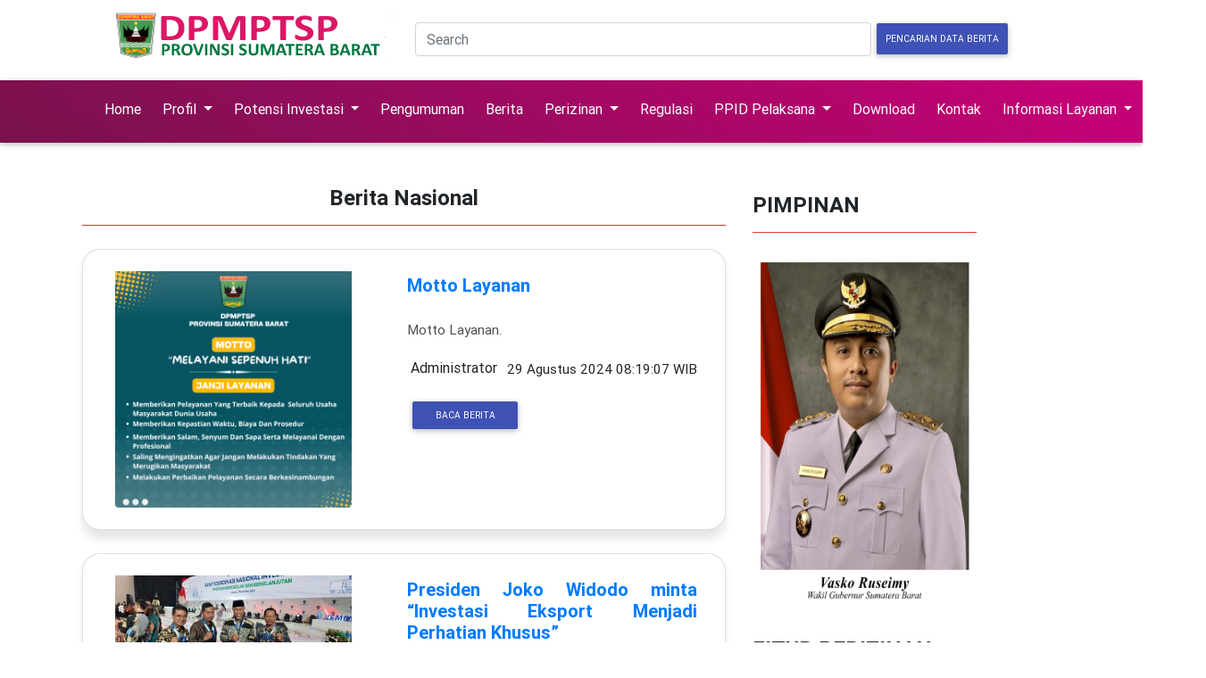

--- FILE ---
content_type: text/html; charset=UTF-8
request_url: http://dpmptsp.sumbarprov.go.id/details/category/1
body_size: 34248
content:
<!DOCTYPE html>
<html lang="en">

<head>
  <meta charset="utf-8">
  <meta name="viewport" content="width=device-width, initial-scale=1, shrink-to-fit=no">
  <meta http-equiv="x-ua-compatible" content="ie=edge">
  <title>DPMPTSP Provinsi Sumatera Barat</title>
  <link rel="shortcut icon" type="image/x-icon" href="http://dpmptsp.sumbarprov.go.id/favicon.png">

  <!-- Font Awesome -->
  <link rel="stylesheet" href="http://dpmptsp.sumbarprov.go.id/assets/frontend/theme1/fontawesome-free/css/all.css">
  <!-- Bootstrap core CSS -->
  <link href="http://dpmptsp.sumbarprov.go.id/assets/frontend/theme1/css/bootstrap.min.css" rel="stylesheet">
  <!-- Material Design Bootstrap -->
  <link href="http://dpmptsp.sumbarprov.go.id/assets/frontend/theme1/css/mdb.css" rel="stylesheet">


</head>

<body class="fixed-sn homepage-v5">
  <!-- Navigation & Intro -->
  <header>
    <div class="container">
      <div class="row" style="margin-top:10px;margin-bottom:20px;">
        <div class="col-4">
          <img class="img-responsive" src="http://dpmptsp.sumbarprov.go.id/banner_dpmptp_new.png">
        </div>
        <div class="col-8" style="margin-top:10px;">
          <form class="form-inline pull-right" action="http://dpmptsp.sumbarprov.go.id/search" method="GET">
            <input style="width:70%;" name="search" class="form-control my-2 my-sm-0" type="search" placeholder="Search" aria-label="Search" required>
            <button class="btn btn-indigo btn-sm" style="padding:10px;"> Pencarian Data Berita</button>
          </form>
        </div>
      </div>
    </div><!-- Navbar -->
<nav class="navbar navbar-expand-lg navbar-dark  scrolling-navbar magenta-gradient sticky-top">
    <div class="container">
        <a class="navbar-brand font-weight-bold title" href="http://dpmptsp.sumbarprov.go.id/">
        </a>
        <button class="navbar-toggler" type="button" data-toggle="collapse" data-target="#navbarTogglerDemo02" aria-controls="navbarTogglerDemo02" aria-expanded="false" aria-label="Toggle navigation">
            <span class="navbar-toggler-icon"></span>
        </button>
        <div class="collapse navbar-collapse" id="navbarTogglerDemo02">
            <ul class="list-unstyled navbar-nav mr-auto">
                <li class='ml-2'><a style="color:#fff!important;"  class="nav-link title" style="color:#fff!important;" data-offset="90" target="" href="http://dpmptsp.sumbarprov.go.id/web"><i class="fa fa-windows"></i> Home </a></li><li class='dropdown ml-2'><a style="color:#fff!important;"  href="javascript:void(0)" style="color:#fff!important;" target="_self"  class="nav-link dropdown-toggle" id="navbarDropdownMenuLink" data-toggle="dropdown" aria-haspopup="true" aria-expanded="false"><i class="fa "></i> Profil </a><ul class="dropdown-menu" aria-labelledby="navbarDropdownMenuLink"><li class="nav-item"><a href="http://dpmptsp.sumbarprov.go.id/details/pages/1" target="_self" class="dropdown-item"> Visi dan Misi </a></li><li class="nav-item"><a href="http://dpmptsp.sumbarprov.go.id/details/pages/2" target="_self" class="dropdown-item"> Struktur Organisasi </a></li><li class="nav-item"><a href="http://dpmptsp.sumbarprov.go.id/details/pages/3" target="_self" class="dropdown-item"> Tupoksi </a></li><li class="nav-item"><a href="http://dpmptsp.sumbarprov.go.id/details/pages/5" target="_self" class="dropdown-item"> Profil Pejabat Struktural </a></li><li class="nav-item"><a href="http://dpmptsp.sumbarprov.go.id/details/pages/4" target="_self" class="dropdown-item"> Renstra </a></li><li class="nav-item"><a href="http://dpmptsp.sumbarprov.go.id/details/pages/28" target="_self" class="dropdown-item"> Laporan LHKPN </a></li></ul></li><li class='dropdown ml-2'><a style="color:#fff!important;"  href="javascript:void(0)" style="color:#fff!important;" target="_self"  class="nav-link dropdown-toggle" id="navbarDropdownMenuLink" data-toggle="dropdown" aria-haspopup="true" aria-expanded="false"><i class="fa "></i> Potensi Investasi </a><ul class="dropdown-menu" aria-labelledby="navbarDropdownMenuLink"><li class="nav-item"><a href="http://dpmptsp.sumbarprov.go.id/details/system_file/5" target="_self" class="dropdown-item"> Peluang Investasi </a></li><li class="nav-item"><a href="http://dpmptsp.sumbarprov.go.id/details/system_file/6" target="_self" class="dropdown-item"> Promosi Investasi </a></li><li class="nav-item"><a href="http://dpmptsp.sumbarprov.go.id/details/system_file/7" target="_self" class="dropdown-item"> Realisasi Investasi </a></li></ul></li><li class='ml-2'><a style="color:#fff!important;"  class="nav-link title" style="color:#fff!important;" data-offset="90" target="" href="http://dpmptsp.sumbarprov.go.id/details/category/3"><i class="fa "></i> Pengumuman </a></li><li class='ml-2'><a style="color:#fff!important;"  class="nav-link title" style="color:#fff!important;" data-offset="90" target="" href="http://dpmptsp.sumbarprov.go.id/details/index_berita"><i class="fa "></i> Berita </a></li><li class='dropdown ml-2'><a style="color:#fff!important;"  href="javascript:void(0)" style="color:#fff!important;" target="_self"  class="nav-link dropdown-toggle" id="navbarDropdownMenuLink" data-toggle="dropdown" aria-haspopup="true" aria-expanded="false"><i class="fa fa-cloud-download"></i> Perizinan </a><ul class="dropdown-menu" aria-labelledby="navbarDropdownMenuLink"><li class="nav-item"><a href="http://dpmptsp.sumbarprov.go.id/details/pages/6" target="_self" class="dropdown-item"> Info Perizinan </a></li><li class="nav-item"><a href="http://dpmptsp.sumbarprov.go.id/details/pages/7" target="_self" class="dropdown-item"> Pendaftaran Online </a></li><li class="nav-item"><a href="https://span.lapor.go.id" target="_self" class="dropdown-item"> Pengaduan </a></li><li class="nav-item"><a href="http://dpmptsp.sumbarprov.go.id/details/pages/9" target="_self" class="dropdown-item"> Informasi Izin Lingkungan </a></li><li class="nav-item"><a href="https://testing2.sumbarprov.go.id/ikm/responden" target="_self" class="dropdown-item"> IKM Realtime </a></li></ul></li><li class='ml-2'><a style="color:#fff!important;"  class="nav-link title" style="color:#fff!important;" data-offset="90" target="" href="http://dpmptsp.sumbarprov.go.id/details/index_regulasi"><i class="fa "></i> Regulasi </a></li><li class='dropdown ml-2'><a style="color:#fff!important;"  href="javascript:void(0)" style="color:#fff!important;" target="_self"  class="nav-link dropdown-toggle" id="navbarDropdownMenuLink" data-toggle="dropdown" aria-haspopup="true" aria-expanded="false"><i class="fa "></i> PPID Pelaksana </a><ul class="dropdown-menu" aria-labelledby="navbarDropdownMenuLink"><li class="nav-item"><a href="javascript:void(0)" target="_self" class="dropdown-item dropdown-toggle force-scroll"> Profil PPID </a><ul class="dropdown-menu"><li class="nav-item"><a href="http://dpmptsp.sumbarprov.go.id/details/pages/15" target="_self" class="dropdown-item"> Visi dan Misi PPID </a></li><li class="nav-item"><a href="http://dpmptsp.sumbarprov.go.id/details/pages/14" target="_self" class="dropdown-item"> Struktur Organisasi PPID </a></li><li class="nav-item"><a href="http://dpmptsp.sumbarprov.go.id/details/pages/13" target="_self" class="dropdown-item"> Tugas dan Fungsi PPID </a></li><li class="nav-item"><a href="http://dpmptsp.sumbarprov.go.id/details/pages/31" target="_self" class="dropdown-item"> Profil Singkat PPID </a></li></ul></li><li class="nav-item"><a href="javascript:void(0)" target="_self" class="dropdown-item dropdown-toggle force-scroll"> Layanan Informasi </a><ul class="dropdown-menu"><li class="nav-item"><a href="javascript:void(0)" target="_self" class="dropdown-item dropdown-toggle force-scroll"> Tata Cara </a><ul class="dropdown-menu"><li class="nav-item"><a href="http://dpmptsp.sumbarprov.go.id/details/pages/22" target="_self" class="dropdown-item"> Permohonan Informasi </a></li><li class="nav-item"><a href="http://dpmptsp.sumbarprov.go.id/details/pages/23" target="_self" class="dropdown-item"> Pengajuan Keberatan </a></li><li class="nav-item"><a href="http://dpmptsp.sumbarprov.go.id/details/pages/20" target="_self" class="dropdown-item"> Pengajuan Permohonan Penyelesaian Sengketa Ke Komisi Informasi </a></li></ul></li><li class="nav-item"><a href="http://dpmptsp.sumbarprov.go.id/details/pages/11" target="_self" class="dropdown-item"> Maklumat </a></li><li class="nav-item"><a href="http://dpmptsp.sumbarprov.go.id/details/pages/25" target="_self" class="dropdown-item"> Maklumat Layanan Informasi Publik </a></li><li class="nav-item"><a href="http://dpmptsp.sumbarprov.go.id/details/pages/26" target="_self" class="dropdown-item"> Penolakan Informasi Publik </a></li><li class="nav-item"><a href="http://dpmptsp.sumbarprov.go.id/details/pages/27" target="_self" class="dropdown-item"> Jangka Waktu Layanan Informasi Publik </a></li><li class="nav-item"><a href="http://dpmptsp.sumbarprov.go.id/details/pages/18" target="_self" class="dropdown-item"> Regulasi Keterbukaan Informasi Publik </a></li><li class="nav-item"><a href="http://dpmptsp.sumbarprov.go.id/details/pages/19" target="_self" class="dropdown-item"> Standar Biaya Perolehan Informasi </a></li></ul></li><li class="nav-item"><a href="http://dpmptsp.sumbarprov.go.id/details/index_ppid/1" target="_self" class="dropdown-item"> Informasi Serta Merta </a></li><li class="nav-item"><a href="http://dpmptsp.sumbarprov.go.id/details/index_ppid/2" target="_self" class="dropdown-item"> Informasi Setiap Saat </a></li><li class="nav-item"><a href="http://dpmptsp.sumbarprov.go.id/details/index_ppid/3" target="_self" class="dropdown-item"> Informasi Berkala </a></li><li class="nav-item"><a href="http://dpmptsp.sumbarprov.go.id/details/index_ppid/6" target="_self" class="dropdown-item"> Informasi Dikecualikan </a></li><li class="nav-item"><a href="http://dpmptsp.sumbarprov.go.id/details/index_ppid/5" target="_self" class="dropdown-item"> Daftar Informasi Publik </a></li></ul></li><li class='ml-2'><a style="color:#fff!important;"  class="nav-link title" style="color:#fff!important;" data-offset="90" target="" href="http://dpmptsp.sumbarprov.go.id/details/index_download"><i class="fa "></i> Download </a></li><li class='ml-2'><a style="color:#fff!important;"  class="nav-link title" style="color:#fff!important;" data-offset="90" target="" href="http://dpmptsp.sumbarprov.go.id/details/dpmptsp_menjawab"><i class="fa "></i> Kontak </a></li><li class='dropdown ml-2'><a style="color:#fff!important;"  href="javascript:void(0)" style="color:#fff!important;" target="_self"  class="nav-link dropdown-toggle" id="navbarDropdownMenuLink" data-toggle="dropdown" aria-haspopup="true" aria-expanded="false"><i class="fa "></i> Informasi Layanan </a><ul class="dropdown-menu" aria-labelledby="navbarDropdownMenuLink"><li class="nav-item"><a href="http://dpmptsp.sumbarprov.go.id/#" target="_self" class="dropdown-item"> Standar Pelayanan Publik </a></li><li class="nav-item"><a href="http://dpmptsp.sumbarprov.go.id/#" target="_self" class="dropdown-item"> Makhlumat Layanan </a></li><li class="nav-item"><a href="http://dpmptsp.sumbarprov.go.id/#" target="_self" class="dropdown-item"> Pengelolaan Pengaduan </a></li><li class="nav-item"><a href="http://dpmptsp.sumbarprov.go.id/#" target="_self" class="dropdown-item"> Survey Kepuasan Masyarakat </a></li></ul></li><li class='ml-2'><a style="color:#fff!important;"  class="nav-link title" style="color:#fff!important;" data-offset="90" target="" href="https://www.lapor.go.id/"><i class="fa "></i> LAPOR </a></li></ul>
            </ul>

        </div>
    </div>
</nav>

<main>
    <!-- Container Fluid --->
    <div class="container-fluid">

        <!-- Magazine --->
        <div class="row mt-2"><!-- Main news --->
<div class="col-xl-8 col-md-12">

  <!-- Section: Magazine posts --->
  <section class="section extra-margins">
    <center>
      <!-- Section: Top news --->
      <h4 class="font-weight-bold"><strong>Berita Nasional</strong></h4>
    </center>
    <hr class="red title-hr">

    <!-- Grid row --->
    <div class="row mb-4">

      
        <!-- Grid column -->
        <div class="col-md-12 mb-2">

          <!-- News card -->
          <div class="card mb-2 text-center hoverable">

            <div class="card-body">

              <!-- Grid row -->
              <div class="row">

                <!-- Grid column -->
                <div class="col-md-5 mx-3 my-1">

                  <!-- Featured image -->
                  <div class="view overlay rgba-white-slight">

                    <img style="width: 100%; height: auto;" src="http://dpmptsp.sumbarprov.go.id/images/2024/08/thumbnail/Hijau_dan_Kuning_Minimalis_Pendaftaran_Peserta_Didik_Baru_Kiriman_Instagram_(1).png" class="img-fluid rounded-bottom" alt="Sample image for first version of blog listing">


                  </div>

                </div>
                <!-- Grid column -->

                <!-- Grid column -->
                <div class="col-md-6 text-left ml-xl-3 ml-lg-0 ml-md-3 mt-2">
                  <a href="http://dpmptsp.sumbarprov.go.id/details/news/226motto-layanan">
                    <h5 align="justify" class="mb-4">

                      <strong>Motto Layanan</strong>

                    </h5>
                  </a>

                  <p align="justify" class="dark-grey-text">Motto Layanan. </p>

                  <div style="height:40px;">
                    <a class="card-meta"><span><i class="fas fa-user pr-1"></i> Administrator</span></a>
                    <p class="card-meta float-right"> 29 Agustus 2024  08:19:07 WIB </p>
                  </div>

                  <a href="http://dpmptsp.sumbarprov.go.id/details/news/226" class="btn btn-indigo btn-sm">Baca Berita</a>

                </div>
                <!-- Grid column -->

              </div>
              <!-- Grid row -->

            </div>

          </div>
          <!-- News card -->

        </div>
        <!-- Grid column -->
      
        <!-- Grid column -->
        <div class="col-md-12 mb-2">

          <!-- News card -->
          <div class="card mb-2 text-center hoverable">

            <div class="card-body">

              <!-- Grid row -->
              <div class="row">

                <!-- Grid column -->
                <div class="col-md-5 mx-3 my-1">

                  <!-- Featured image -->
                  <div class="view overlay rgba-white-slight">

                    <img style="width: 100%; height: auto;" src="http://dpmptsp.sumbarprov.go.id/images/2023/12/thumbnail/WhatsApp_Image_2023-12-07_at_14_47_07_a871bd52.jpg" class="img-fluid rounded-bottom" alt="Sample image for first version of blog listing">


                  </div>

                </div>
                <!-- Grid column -->

                <!-- Grid column -->
                <div class="col-md-6 text-left ml-xl-3 ml-lg-0 ml-md-3 mt-2">
                  <a href="http://dpmptsp.sumbarprov.go.id/details/news/183presiden-joko-widodo-minta-ldquoinvestasi-eksport-menjadi-perhatian-khususrdquo">
                    <h5 align="justify" class="mb-4">

                      <strong>Presiden Joko Widodo minta &ldquo;Investasi Eksport Menjadi Perhatian Khusus&rdquo;</strong>

                    </h5>
                  </a>

                  <p align="justify" class="dark-grey-text">Jakarta, (7/12-23) Presiden Republik Indonesia Joko Widodo menghadiri pembukaan Rakornas Investasi tahun 2023 di Balai Kartini Jakarta, Kamis 7 Desember 2023, pada kesempatan itu dikatakannya bahwa. </p>

                  <div style="height:40px;">
                    <a class="card-meta"><span><i class="fas fa-user pr-1"></i> Admin DPMPTSP</span></a>
                    <p class="card-meta float-right"> 08 Desember 2023  11:17:50 WIB </p>
                  </div>

                  <a href="http://dpmptsp.sumbarprov.go.id/details/news/183" class="btn btn-indigo btn-sm">Baca Berita</a>

                </div>
                <!-- Grid column -->

              </div>
              <!-- Grid row -->

            </div>

          </div>
          <!-- News card -->

        </div>
        <!-- Grid column -->
      
        <!-- Grid column -->
        <div class="col-md-12 mb-2">

          <!-- News card -->
          <div class="card mb-2 text-center hoverable">

            <div class="card-body">

              <!-- Grid row -->
              <div class="row">

                <!-- Grid column -->
                <div class="col-md-5 mx-3 my-1">

                  <!-- Featured image -->
                  <div class="view overlay rgba-white-slight">

                    <img style="width: 100%; height: auto;" src="http://dpmptsp.sumbarprov.go.id/images/2023/11/thumbnail/Untitled_design_(4).png" class="img-fluid rounded-bottom" alt="Sample image for first version of blog listing">


                  </div>

                </div>
                <!-- Grid column -->

                <!-- Grid column -->
                <div class="col-md-6 text-left ml-xl-3 ml-lg-0 ml-md-3 mt-2">
                  <a href="http://dpmptsp.sumbarprov.go.id/details/news/179dpmptsp-provinsi-sumatera-barat-terima-penghargaan-dari-wakil-presiden">
                    <h5 align="justify" class="mb-4">

                      <strong>DPMPTSP Provinsi Sumatera Barat Terima Penghargaan Dari Wakil Presiden</strong>

                    </h5>
                  </a>

                  <p align="justify" class="dark-grey-text">Jakarta, Rabu (8/11-2023)
Pemerintah Provinsi Sumatera Barat melalui DPMPTSP menerima Anugrah Layanan Investasi 2023 dari Wakil Presiden Republik Indonesia Ma&rsquo;ruf Amin di Hotel Sharill. </p>

                  <div style="height:40px;">
                    <a class="card-meta"><span><i class="fas fa-user pr-1"></i> Admin DPMPTSP</span></a>
                    <p class="card-meta float-right"> 13 November 2023  08:10:23 WIB </p>
                  </div>

                  <a href="http://dpmptsp.sumbarprov.go.id/details/news/179" class="btn btn-indigo btn-sm">Baca Berita</a>

                </div>
                <!-- Grid column -->

              </div>
              <!-- Grid row -->

            </div>

          </div>
          <!-- News card -->

        </div>
        <!-- Grid column -->
      
        <!-- Grid column -->
        <div class="col-md-12 mb-2">

          <!-- News card -->
          <div class="card mb-2 text-center hoverable">

            <div class="card-body">

              <!-- Grid row -->
              <div class="row">

                <!-- Grid column -->
                <div class="col-md-5 mx-3 my-1">

                  <!-- Featured image -->
                  <div class="view overlay rgba-white-slight">

                    <img style="width: 100%; height: auto;" src="http://dpmptsp.sumbarprov.go.id/images/2023/09/thumbnail/nomine.jpg" class="img-fluid rounded-bottom" alt="Sample image for first version of blog listing">


                  </div>

                </div>
                <!-- Grid column -->

                <!-- Grid column -->
                <div class="col-md-6 text-left ml-xl-3 ml-lg-0 ml-md-3 mt-2">
                  <a href="http://dpmptsp.sumbarprov.go.id/details/news/172bkpm-ri-dan-hipmi-pusat-melaksanakan-uji-petik-nomine-8-besar-nasional-di-sumbar">
                    <h5 align="justify" class="mb-4">

                      <strong>BKPM RI dan HIPMI Pusat melaksanakan Uji Petik Nomine 8 besar Nasional di Sumbar</strong>

                    </h5>
                  </a>

                  <p align="justify" class="dark-grey-text">Sumbar, Jum&#39;at 29 September 2023

Tim Kementerian Investasi/Badan Koordinasi Penanaman Modal (BKPM) RI dan HIPMI Pusat melaksanakan &nbsp;uji petik penilaian pelaksana. </p>

                  <div style="height:40px;">
                    <a class="card-meta"><span><i class="fas fa-user pr-1"></i> Admin DPMPTSP</span></a>
                    <p class="card-meta float-right"> 29 September 2023  16:28:58 WIB </p>
                  </div>

                  <a href="http://dpmptsp.sumbarprov.go.id/details/news/172" class="btn btn-indigo btn-sm">Baca Berita</a>

                </div>
                <!-- Grid column -->

              </div>
              <!-- Grid row -->

            </div>

          </div>
          <!-- News card -->

        </div>
        <!-- Grid column -->
      
        <!-- Grid column -->
        <div class="col-md-12 mb-2">

          <!-- News card -->
          <div class="card mb-2 text-center hoverable">

            <div class="card-body">

              <!-- Grid row -->
              <div class="row">

                <!-- Grid column -->
                <div class="col-md-5 mx-3 my-1">

                  <!-- Featured image -->
                  <div class="view overlay rgba-white-slight">

                    <img style="width: 100%; height: auto;" src="http://dpmptsp.sumbarprov.go.id/images/2023/09/thumbnail/Untitled.jpg" class="img-fluid rounded-bottom" alt="Sample image for first version of blog listing">


                  </div>

                </div>
                <!-- Grid column -->

                <!-- Grid column -->
                <div class="col-md-6 text-left ml-xl-3 ml-lg-0 ml-md-3 mt-2">
                  <a href="http://dpmptsp.sumbarprov.go.id/details/news/158standar-operasional-prosedur">
                    <h5 align="justify" class="mb-4">

                      <strong>Standar Operasional Prosedur</strong>

                    </h5>
                  </a>

                  <p align="justify" class="dark-grey-text">Keputusan Kepala Dinas Penanaman Modal dan Pelayanan Terpadu Satu Pintu Provinsi Sumatera Barat Nomor 570/057/DPMPTSP/I-2021 Tentang Perubahan Atas Keputusan Kepala&nbsp;Dinas Penanaman Modal dan P. </p>

                  <div style="height:40px;">
                    <a class="card-meta"><span><i class="fas fa-user pr-1"></i> Admin DPMPTSP</span></a>
                    <p class="card-meta float-right"> 05 September 2023  08:48:01 WIB </p>
                  </div>

                  <a href="http://dpmptsp.sumbarprov.go.id/details/news/158" class="btn btn-indigo btn-sm">Baca Berita</a>

                </div>
                <!-- Grid column -->

              </div>
              <!-- Grid row -->

            </div>

          </div>
          <!-- News card -->

        </div>
        <!-- Grid column -->
      
        <!-- Grid column -->
        <div class="col-md-12 mb-2">

          <!-- News card -->
          <div class="card mb-2 text-center hoverable">

            <div class="card-body">

              <!-- Grid row -->
              <div class="row">

                <!-- Grid column -->
                <div class="col-md-5 mx-3 my-1">

                  <!-- Featured image -->
                  <div class="view overlay rgba-white-slight">

                    <img style="width: 100%; height: auto;" src="http://dpmptsp.sumbarprov.go.id/images/2023/07/thumbnail/WhatsApp_Image_2023-07-27_at_10_31_28.jpeg" class="img-fluid rounded-bottom" alt="Sample image for first version of blog listing">


                  </div>

                </div>
                <!-- Grid column -->

                <!-- Grid column -->
                <div class="col-md-6 text-left ml-xl-3 ml-lg-0 ml-md-3 mt-2">
                  <a href="http://dpmptsp.sumbarprov.go.id/details/news/153rapat-koordinasi-asistensi-penyelenggaraan-ptsp-27-juli-2023">
                    <h5 align="justify" class="mb-4">

                      <strong>Rapat Koordinasi Asistensi Penyelenggaraan PTSP 27 Juli 2023</strong>

                    </h5>
                  </a>

                  <p align="justify" class="dark-grey-text">Padang, 27 Juli 2023 DPMPTSP Provinsi Sumatera Barat melaksanakan Rapat Koordinasi Asistensi Penyelenggaraan PTSP dengan tema &ldquo;Identifikasi dan Analisis Penyelenggaraan Perizinan dan Non Peri. </p>

                  <div style="height:40px;">
                    <a class="card-meta"><span><i class="fas fa-user pr-1"></i> Admin DPMPTSP</span></a>
                    <p class="card-meta float-right"> 27 Juli 2023  11:26:21 WIB </p>
                  </div>

                  <a href="http://dpmptsp.sumbarprov.go.id/details/news/153" class="btn btn-indigo btn-sm">Baca Berita</a>

                </div>
                <!-- Grid column -->

              </div>
              <!-- Grid row -->

            </div>

          </div>
          <!-- News card -->

        </div>
        <!-- Grid column -->
      
    </div>

  </section>
  <!-- Section: Magazine posts --->

  <!-- Pagination dark grey -->
  <nav class="mb-5 pb-2">
    <ul class="pagination pagination-circle pg-blue mb-0"><li class="active"><a href="#">1</a></li><li><a href="http://dpmptsp.sumbarprov.go.id/details/category/1/6" data-ci-pagination-page="2">2</a></li><li><a href="http://dpmptsp.sumbarprov.go.id/details/category/1/12" data-ci-pagination-page="3">3</a></li><li><a href="http://dpmptsp.sumbarprov.go.id/details/category/1/18" data-ci-pagination-page="4">4</a></li><li><a href="http://dpmptsp.sumbarprov.go.id/details/category/1/24" data-ci-pagination-page="5">5</a></li><li><a href="http://dpmptsp.sumbarprov.go.id/details/category/1/6" data-ci-pagination-page="2" rel="next">Next</a></li><li><a href="http://dpmptsp.sumbarprov.go.id/details/category/1/54" data-ci-pagination-page="10">End</a></li></ul>  </nav>
  <!-- Pagination dark grey -->

</div>
<!-- Main news --->    <!-- Sidebar --->
    <div class="col-xl-3 col-md-12 widget-column mt-0">

        <section class="section widget-content">
            <h4 class="font-weight-bold pt-2"><strong>PIMPINAN</strong></h4>
            <hr class="red title-hr mb-4">
            <img style="width: 100%; height: auto;" class="img-responsive" src="http://dpmptsp.sumbarprov.go.id/gub.gif">
        </section>
        <BR>


        <!-- Section: Featured posts --->
        <section class="section widget-content">

            <h4 class="font-weight-bold pt-2"><strong>FITUR PERIZINAN</strong></h4>

            <hr class="red title-hr mb-4">

            <div class="row">
                <div class="col-12">
                    <a href="https://sipsakato.sumbarprov.go.id/">
                        <button type="button" class="btn btn-outline-danger" data-mdb-ripple-color="dark">INFO PERIZINAN </button>
                    </a>
                </div>
            </div>
            <div class="row">
                <div class="col-12">
                    <a href="https://sipsakato.sumbarprov.go.id/main/pendaftaranbaru">
                        <button type="button" class="btn btn-outline-danger" data-mdb-ripple-color="dark">PENDAFTARAN ONLINE</button>
                    </a>
                </div>
            </div>
            <div class="row">
                <div class="col-12">
                    <a href="https://sipsakato.sumbarprov.go.id/main/pengaduan">
                        <button type="button" class="btn btn-outline-danger" data-mdb-ripple-color="dark">PENGADUAN </button>
                    </a>
                </div>
            </div>
            <div class="row">
                <div class="col-12">
                    <a href="https://dpmptsp.sumbarprov.go.id/lingkungan">
                        <button type="button" class="btn btn-outline-danger" data-mdb-ripple-color="dark"> INFORMASI IZIN </button>
                    </a>
                </div>
            </div>

        </section>
        <BR>
        <!-- Section: Categories --->
        <section class="section mb-5">

            <h4 class="font-weight-bold mt-2"><strong>KATEGORI BERITA</strong></h4>

            <hr class="red title-hr">

            <ul class="list-group z-depth-1 mt-4">
                                    <li class="list-group-item d-flex justify-content-between align-items-center">

                        Berita Nasional                        <a href="http://dpmptsp.sumbarprov.go.id/details/category/1">
                            <span class="badge badge-danger badge-pill">View <i class="fas fa-arrow-circle-right"></i></span>
                        </a>
                    </li>
                                    <li class="list-group-item d-flex justify-content-between align-items-center">

                        Berita Daerah                        <a href="http://dpmptsp.sumbarprov.go.id/details/category/2">
                            <span class="badge badge-danger badge-pill">View <i class="fas fa-arrow-circle-right"></i></span>
                        </a>
                    </li>
                                    <li class="list-group-item d-flex justify-content-between align-items-center">

                        Pengumuman                        <a href="http://dpmptsp.sumbarprov.go.id/details/category/3">
                            <span class="badge badge-danger badge-pill">View <i class="fas fa-arrow-circle-right"></i></span>
                        </a>
                    </li>
                            </ul>

        </section>

    </div>
    <!-- Sidebar --->

    </div>
    <!-- Magazine --->

    </div>
    <!-- Container Fluid --->
    </main><!-- Footer -->
<footer class="page-footer stylish-color-dark mt-4 pt-4">

  <!-- Footer Links --->
<!-- Footer Links --->
            <div class="container-fluid">

                <!-- Footer links --->
                <div class="row text-center text-md-left mt-3 pb-3">

                    <!-- Grid column --->
                    <div class="col-md-4 col-lg-3 col-xl-6 mr-auto mt-3">

                        <h6 class="spacing font-weight-bold">DPMPTSP PROVINSI SUMATERA BARAT</h6>

                        <hr class="pink accent-2 mb-6 mt-0 d-inline-block mx-auto" style="width: 100%;">
                        <p><i class="fas fa-envelope mr-1"></i> Email : dpmptsp@sumbarprov.go.id</p>
                        <p><i class="fas fa-phone mr-1"></i> Telp : (0751) 31961</p>
                        <p><i class="fas fa-map mr-1"></i>Alamat: 
                          Jl. Setia Budi No.15, Padang Pasir, Kec. Padang Bar., Kota Padang, Sumatera Barat</p>

                    </div>

                    <!-- Grid column --->
                    <div class="col-md-4 col-lg-3 col-xl-3 mr-auto mt-3">

                        <h6 class="spacing font-weight-bold">
                            <strong> INFORMASI WEBSITE</strong>
                        </h6>


                        <hr class="pink accent-2 mb-4 mt-0 d-inline-block mx-auto" style="width: 100%;">

                        <p>
                            <a target="_blank" href="http://sumbarprov.go.id"> Website Sumbarprov </a>
                        </p>
                        <p>
                            <a target="_blank" href="http://ppid.sumbarprov.go.id"> Aplikasi SPJ Online </a>
                        </p>
                        <p>
                            <a target="_blank" href="https://newsurek.sumbarprov.go.id/"> Aplikasi New Surek </a>
                        </p>
                        <p>
                            <a target="_blank" href="http://ppid.sumbarprov.go.id"> Website PPID </a>
                        </p>
                    </div>

                    <!-- Grid column --->
                    <div class="col-md-4 col-lg-3 col-xl-3 mr-auto mt-3">

                        <h6 class="spacing font-weight-bold">
                            <strong> STATUS AKSES WEBSITE </strong>
                        </h6>

                        <hr class="pink accent-2 mb-4 mt-0 d-inline-block mx-auto" style="width: 100%;">

                        <p><i class="fa fa-dot-circle-o"></i> 1 Online</p>
                        <p><i class="fa fa-calendar"></i> 57 Visitor Today</p>
                        <p><i class="fa fa-calendar"></i> 107 Visitor Yesterday</p>
                        <p><i class="fa fa-users"></i> 275,524 All Visitor</p>
                        <p><i class="fa fa-signal"></i> 726,150 Total Hits</p>
                    </div>



                </div>
                <!-- Footer links --->

            </div>

</footer>
<!-- Footer -->


<!-- JQuery -->
<script type="text/javascript" src="http://dpmptsp.sumbarprov.go.id/assets/frontend/theme1/js/jquery-3.4.1.min.js"></script>
<!-- Bootstrap tooltips -->
<script type="text/javascript" src="http://dpmptsp.sumbarprov.go.id/assets/frontend/theme1/js/popper.min.js"></script>
<!-- Bootstrap core JavaScript -->
<script type="text/javascript" src="http://dpmptsp.sumbarprov.go.id/assets/frontend/theme1/js/bootstrap.min.js"></script>
<!-- MDB core JavaScript -->
<script type="text/javascript" src="http://dpmptsp.sumbarprov.go.id/assets/frontend/theme1/js/mdb.min.js"></script>
<script>
  // Animation init
  new WOW().init();

  $('.dropdown-menu a.dropdown-toggle').on('click', function(e) {
    var $el = $(this);
    $el.toggleClass('active-dropdown');
    var $parent = $(this).offsetParent(".dropdown-menu");
    if (!$(this).next().hasClass('show')) {
      $(this).parents('.dropdown-menu').first().find('.show').removeClass("show");
    }
    var $subMenu = $(this).next(".dropdown-menu");
    $subMenu.toggleClass('show');

    $(this).parent("li").toggleClass('show');

    $(this).parents('li.nav-item.dropdown.show').on('hidden.bs.dropdown', function(e) {
      $('.dropdown-menu .show').removeClass("show");
      $el.removeClass('active-dropdown');
    });

    if (!$parent.parent().hasClass('navbar-nav')) {
      $el.next().css({
        "top": $el[0].offsetTop,
        "left": $parent.outerWidth() - 4
      });
    }

    return false;
  });
</script>

</body>

</html>

--- FILE ---
content_type: text/css
request_url: http://dpmptsp.sumbarprov.go.id/assets/frontend/theme1/css/mdb.css
body_size: 295265
content:
@charset "UTF-8";
/*!
 * Material Design for Bootstrap 4
 * Version: MDB SAAS Templates Pack 4.8.11
 *
 *
 * Copyright: Material Design for Bootstrap
 * https://mdbootstrap.com/
 *
 * Read the license: https://mdbootstrap.com/general/license/
 *
 *
 * Documentation: https://mdbootstrap.com/
 *
 * Getting started: https://mdbootstrap.com/docs/jquery/getting-started/download/
 *
 * Tutorials: https://mdbootstrap.com/education/bootstrap/
 *
 * Templates: https://mdbootstrap.com/templates/
 *
 * Support: https://mdbootstrap.com/support/
 *
 * Contact: office@mdbootstrap.com
 *
 * Attribution: Animate CSS, Twitter Bootstrap, Materialize CSS, Normalize CSS, Waves JS, WOW JS, Toastr, Chart.js
 *
 */
.mdb-color.lighten-5 {
  background-color: #d0d6e2 !important; }

.mdb-color.lighten-4 {
  background-color: #b1bace !important; }

.mdb-color.lighten-3 {
  background-color: #929fba !important; }

.mdb-color.lighten-2 {
  background-color: #7283a7 !important; }

.mdb-color.lighten-1 {
  background-color: #59698d !important; }

.mdb-color {
  background-color: #45526e !important; }

.mdb-color-text {
  color: #45526e !important; }

.rgba-mdb-color-slight,
.rgba-mdb-color-slight:after {
  background-color: rgba(69, 82, 110, 0.1); }

.rgba-mdb-color-light,
.rgba-mdb-color-light:after {
  background-color: rgba(69, 82, 110, 0.3); }

.rgba-mdb-color-strong,
.rgba-mdb-color-strong:after {
  background-color: rgba(69, 82, 110, 0.7); }

.mdb-color.darken-1 {
  background-color: #3b465e !important; }

.mdb-color.darken-2 {
  background-color: #2e3951 !important; }

.mdb-color.darken-3 {
  background-color: #1c2a48 !important; }

.mdb-color.darken-4 {
  background-color: #1c2331 !important; }

.red.lighten-5 {
  background-color: #ffebee !important; }

.red.lighten-4 {
  background-color: #ffcdd2 !important; }

.red.lighten-3 {
  background-color: #ef9a9a !important; }

.red.lighten-2 {
  background-color: #e57373 !important; }

.red.lighten-1 {
  background-color: #ef5350 !important; }

.red {
  background-color: #f44336 !important; }

.red-text {
  color: #f44336 !important; }

.rgba-red-slight,
.rgba-red-slight:after {
  background-color: rgba(244, 67, 54, 0.1); }

.rgba-red-light,
.rgba-red-light:after {
  background-color: rgba(244, 67, 54, 0.3); }

.rgba-red-strong,
.rgba-red-strong:after {
  background-color: rgba(244, 67, 54, 0.7); }

.red.darken-1 {
  background-color: #e53935 !important; }

.red.darken-2 {
  background-color: #d32f2f !important; }

.red.darken-3 {
  background-color: #c62828 !important; }

.red.darken-4 {
  background-color: #b71c1c !important; }

.red.accent-1 {
  background-color: #ff8a80 !important; }

.red.accent-2 {
  background-color: #ff5252 !important; }

.red.accent-3 {
  background-color: #ff1744 !important; }

.red.accent-4 {
  background-color: #d50000 !important; }

.pink.lighten-5 {
  background-color: #fce4ec !important; }

.pink.lighten-4 {
  background-color: #f8bbd0 !important; }

.pink.lighten-3 {
  background-color: #f48fb1 !important; }

.pink.lighten-2 {
  background-color: #f06292 !important; }

.pink.lighten-1 {
  background-color: #ec407a !important; }

.pink {
  background-color: #e91e63 !important; }

.pink-text {
  color: #e91e63 !important; }

.rgba-pink-slight,
.rgba-pink-slight:after {
  background-color: rgba(233, 30, 99, 0.1); }

.rgba-pink-light,
.rgba-pink-light:after {
  background-color: rgba(233, 30, 99, 0.3); }

.rgba-pink-strong,
.rgba-pink-strong:after {
  background-color: rgba(233, 30, 99, 0.7); }

.pink.darken-1 {
  background-color: #d81b60 !important; }

.pink.darken-2 {
  background-color: #c2185b !important; }

.pink.darken-3 {
  background-color: #ad1457 !important; }

.pink.darken-4 {
  background-color: #880e4f !important; }

.pink.accent-1 {
  background-color: #ff80ab !important; }

.pink.accent-2 {
  background-color: #ff4081 !important; }

.pink.accent-3 {
  background-color: #f50057 !important; }

.pink.accent-4 {
  background-color: #c51162 !important; }

.purple.lighten-5 {
  background-color: #f3e5f5 !important; }

.purple.lighten-4 {
  background-color: #e1bee7 !important; }

.purple.lighten-3 {
  background-color: #ce93d8 !important; }

.purple.lighten-2 {
  background-color: #ba68c8 !important; }

.purple.lighten-1 {
  background-color: #ab47bc !important; }

.purple {
  background-color: #9c27b0 !important; }

.purple-text {
  color: #9c27b0 !important; }

.rgba-purple-slight,
.rgba-purple-slight:after {
  background-color: rgba(156, 39, 176, 0.1); }

.rgba-purple-light,
.rgba-purple-light:after {
  background-color: rgba(156, 39, 176, 0.3); }

.rgba-purple-strong,
.rgba-purple-strong:after {
  background-color: rgba(156, 39, 176, 0.7); }

.purple.darken-1 {
  background-color: #8e24aa !important; }

.purple.darken-2 {
  background-color: #7b1fa2 !important; }

.purple.darken-3 {
  background-color: #6a1b9a !important; }

.purple.darken-4 {
  background-color: #4a148c !important; }

.purple.accent-1 {
  background-color: #ea80fc !important; }

.purple.accent-2 {
  background-color: #e040fb !important; }

.purple.accent-3 {
  background-color: #d500f9 !important; }

.purple.accent-4 {
  background-color: #a0f !important; }

.deep-purple.lighten-5 {
  background-color: #ede7f6 !important; }

.deep-purple.lighten-4 {
  background-color: #d1c4e9 !important; }

.deep-purple.lighten-3 {
  background-color: #b39ddb !important; }

.deep-purple.lighten-2 {
  background-color: #9575cd !important; }

.deep-purple.lighten-1 {
  background-color: #7e57c2 !important; }

.deep-purple {
  background-color: #673ab7 !important; }

.deep-purple-text {
  color: #673ab7 !important; }

.rgba-deep-purple-slight,
.rgba-deep-purple-slight:after {
  background-color: rgba(103, 58, 183, 0.1); }

.rgba-deep-purple-light,
.rgba-deep-purple-light:after {
  background-color: rgba(103, 58, 183, 0.3); }

.rgba-deep-purple-strong,
.rgba-deep-purple-strong:after {
  background-color: rgba(103, 58, 183, 0.7); }

.deep-purple.darken-1 {
  background-color: #5e35b1 !important; }

.deep-purple.darken-2 {
  background-color: #512da8 !important; }

.deep-purple.darken-3 {
  background-color: #4527a0 !important; }

.deep-purple.darken-4 {
  background-color: #311b92 !important; }

.deep-purple.accent-1 {
  background-color: #b388ff !important; }

.deep-purple.accent-2 {
  background-color: #7c4dff !important; }

.deep-purple.accent-3 {
  background-color: #651fff !important; }

.deep-purple.accent-4 {
  background-color: #6200ea !important; }

.indigo.lighten-5 {
  background-color: #e8eaf6 !important; }

.indigo.lighten-4 {
  background-color: #c5cae9 !important; }

.indigo.lighten-3 {
  background-color: #9fa8da !important; }

.indigo.lighten-2 {
  background-color: #7986cb !important; }

.indigo.lighten-1 {
  background-color: #5c6bc0 !important; }

.indigo {
  background-color: #3f51b5 !important; }

.indigo-text {
  color: #3f51b5 !important; }

.rgba-indigo-slight,
.rgba-indigo-slight:after {
  background-color: rgba(63, 81, 181, 0.1); }

.rgba-indigo-light,
.rgba-indigo-light:after {
  background-color: rgba(63, 81, 181, 0.3); }

.rgba-indigo-strong,
.rgba-indigo-strong:after {
  background-color: rgba(63, 81, 181, 0.7); }

.indigo.darken-1 {
  background-color: #3949ab !important; }

.indigo.darken-2 {
  background-color: #303f9f !important; }

.indigo.darken-3 {
  background-color: #283593 !important; }

.indigo.darken-4 {
  background-color: #1a237e !important; }

.indigo.accent-1 {
  background-color: #8c9eff !important; }

.indigo.accent-2 {
  background-color: #536dfe !important; }

.indigo.accent-3 {
  background-color: #3d5afe !important; }

.indigo.accent-4 {
  background-color: #304ffe !important; }

.blue.lighten-5 {
  background-color: #e3f2fd !important; }

.blue.lighten-4 {
  background-color: #bbdefb !important; }

.blue.lighten-3 {
  background-color: #90caf9 !important; }

.blue.lighten-2 {
  background-color: #64b5f6 !important; }

.blue.lighten-1 {
  background-color: #42a5f5 !important; }

.blue {
  background-color: #2196f3 !important; }

.blue-text {
  color: #2196f3 !important; }

.rgba-blue-slight,
.rgba-blue-slight:after {
  background-color: rgba(33, 150, 243, 0.1); }

.rgba-blue-light,
.rgba-blue-light:after {
  background-color: rgba(33, 150, 243, 0.3); }

.rgba-blue-strong,
.rgba-blue-strong:after {
  background-color: rgba(33, 150, 243, 0.7); }

.blue.darken-1 {
  background-color: #1e88e5 !important; }

.blue.darken-2 {
  background-color: #1976d2 !important; }

.blue.darken-3 {
  background-color: #1565c0 !important; }

.blue.darken-4 {
  background-color: #0d47a1 !important; }

.blue.accent-1 {
  background-color: #82b1ff !important; }

.blue.accent-2 {
  background-color: #448aff !important; }

.blue.accent-3 {
  background-color: #2979ff !important; }

.blue.accent-4 {
  background-color: #2962ff !important; }

.light-blue.lighten-5 {
  background-color: #e1f5fe !important; }

.light-blue.lighten-4 {
  background-color: #b3e5fc !important; }

.light-blue.lighten-3 {
  background-color: #81d4fa !important; }

.light-blue.lighten-2 {
  background-color: #4fc3f7 !important; }

.light-blue.lighten-1 {
  background-color: #29b6f6 !important; }

.light-blue {
  background-color: #03a9f4 !important; }

.light-blue-text {
  color: #03a9f4 !important; }

.rgba-light-blue-slight,
.rgba-light-blue-slight:after {
  background-color: rgba(3, 169, 244, 0.1); }

.rgba-light-blue-light,
.rgba-light-blue-light:after {
  background-color: rgba(3, 169, 244, 0.3); }

.rgba-light-blue-strong,
.rgba-light-blue-strong:after {
  background-color: rgba(3, 169, 244, 0.7); }

.light-blue.darken-1 {
  background-color: #039be5 !important; }

.light-blue.darken-2 {
  background-color: #0288d1 !important; }

.light-blue.darken-3 {
  background-color: #0277bd !important; }

.light-blue.darken-4 {
  background-color: #01579b !important; }

.light-blue.accent-1 {
  background-color: #80d8ff !important; }

.light-blue.accent-2 {
  background-color: #40c4ff !important; }

.light-blue.accent-3 {
  background-color: #00b0ff !important; }

.light-blue.accent-4 {
  background-color: #0091ea !important; }

.cyan.lighten-5 {
  background-color: #e0f7fa !important; }

.cyan.lighten-4 {
  background-color: #b2ebf2 !important; }

.cyan.lighten-3 {
  background-color: #80deea !important; }

.cyan.lighten-2 {
  background-color: #4dd0e1 !important; }

.cyan.lighten-1 {
  background-color: #26c6da !important; }

.cyan {
  background-color: #00bcd4 !important; }

.cyan-text {
  color: #00bcd4 !important; }

.rgba-cyan-slight,
.rgba-cyan-slight:after {
  background-color: rgba(0, 188, 212, 0.1); }

.rgba-cyan-light,
.rgba-cyan-light:after {
  background-color: rgba(0, 188, 212, 0.3); }

.rgba-cyan-strong,
.rgba-cyan-strong:after {
  background-color: rgba(0, 188, 212, 0.7); }

.cyan.darken-1 {
  background-color: #00acc1 !important; }

.cyan.darken-2 {
  background-color: #0097a7 !important; }

.cyan.darken-3 {
  background-color: #00838f !important; }

.cyan.darken-4 {
  background-color: #006064 !important; }

.cyan.accent-1 {
  background-color: #84ffff !important; }

.cyan.accent-2 {
  background-color: #18ffff !important; }

.cyan.accent-3 {
  background-color: #00e5ff !important; }

.cyan.accent-4 {
  background-color: #00b8d4 !important; }

.teal.lighten-5 {
  background-color: #e0f2f1 !important; }

.teal.lighten-4 {
  background-color: #b2dfdb !important; }

.teal.lighten-3 {
  background-color: #80cbc4 !important; }

.teal.lighten-2 {
  background-color: #4db6ac !important; }

.teal.lighten-1 {
  background-color: #26a69a !important; }

.teal {
  background-color: #009688 !important; }

.teal-text {
  color: #009688 !important; }

.rgba-teal-slight,
.rgba-teal-slight:after {
  background-color: rgba(0, 150, 136, 0.1); }

.rgba-teal-light,
.rgba-teal-light:after {
  background-color: rgba(0, 150, 136, 0.3); }

.rgba-teal-strong,
.rgba-teal-strong:after {
  background-color: rgba(0, 150, 136, 0.7); }

.teal.darken-1 {
  background-color: #00897b !important; }

.teal.darken-2 {
  background-color: #00796b !important; }

.teal.darken-3 {
  background-color: #00695c !important; }

.teal.darken-4 {
  background-color: #004d40 !important; }

.teal.accent-1 {
  background-color: #a7ffeb !important; }

.teal.accent-2 {
  background-color: #64ffda !important; }

.teal.accent-3 {
  background-color: #1de9b6 !important; }

.teal.accent-4 {
  background-color: #00bfa5 !important; }

.green.lighten-5 {
  background-color: #e8f5e9 !important; }

.green.lighten-4 {
  background-color: #c8e6c9 !important; }

.green.lighten-3 {
  background-color: #a5d6a7 !important; }

.green.lighten-2 {
  background-color: #81c784 !important; }

.green.lighten-1 {
  background-color: #66bb6a !important; }

.green {
  background-color: #4caf50 !important; }

.green-text {
  color: #4caf50 !important; }

.rgba-green-slight,
.rgba-green-slight:after {
  background-color: rgba(76, 175, 80, 0.1); }

.rgba-green-light,
.rgba-green-light:after {
  background-color: rgba(76, 175, 80, 0.3); }

.rgba-green-strong,
.rgba-green-strong:after {
  background-color: rgba(76, 175, 80, 0.7); }

.green.darken-1 {
  background-color: #43a047 !important; }

.green.darken-2 {
  background-color: #388e3c !important; }

.green.darken-3 {
  background-color: #2e7d32 !important; }

.green.darken-4 {
  background-color: #1b5e20 !important; }

.green.accent-1 {
  background-color: #b9f6ca !important; }

.green.accent-2 {
  background-color: #69f0ae !important; }

.green.accent-3 {
  background-color: #00e676 !important; }

.green.accent-4 {
  background-color: #00c853 !important; }

.light-green.lighten-5 {
  background-color: #f1f8e9 !important; }

.light-green.lighten-4 {
  background-color: #dcedc8 !important; }

.light-green.lighten-3 {
  background-color: #c5e1a5 !important; }

.light-green.lighten-2 {
  background-color: #aed581 !important; }

.light-green.lighten-1 {
  background-color: #9ccc65 !important; }

.light-green {
  background-color: #8bc34a !important; }

.light-green-text {
  color: #8bc34a !important; }

.rgba-light-green-slight,
.rgba-light-green-slight:after {
  background-color: rgba(139, 195, 74, 0.1); }

.rgba-light-green-light,
.rgba-light-green-light:after {
  background-color: rgba(139, 195, 74, 0.3); }

.rgba-light-green-strong,
.rgba-light-green-strong:after {
  background-color: rgba(139, 195, 74, 0.7); }

.light-green.darken-1 {
  background-color: #7cb342 !important; }

.light-green.darken-2 {
  background-color: #689f38 !important; }

.light-green.darken-3 {
  background-color: #558b2f !important; }

.light-green.darken-4 {
  background-color: #33691e !important; }

.light-green.accent-1 {
  background-color: #ccff90 !important; }

.light-green.accent-2 {
  background-color: #b2ff59 !important; }

.light-green.accent-3 {
  background-color: #76ff03 !important; }

.light-green.accent-4 {
  background-color: #64dd17 !important; }

.lime.lighten-5 {
  background-color: #f9fbe7 !important; }

.lime.lighten-4 {
  background-color: #f0f4c3 !important; }

.lime.lighten-3 {
  background-color: #e6ee9c !important; }

.lime.lighten-2 {
  background-color: #dce775 !important; }

.lime.lighten-1 {
  background-color: #d4e157 !important; }

.lime {
  background-color: #cddc39 !important; }

.lime-text {
  color: #cddc39 !important; }

.rgba-lime-slight,
.rgba-lime-slight:after {
  background-color: rgba(205, 220, 57, 0.1); }

.rgba-lime-light,
.rgba-lime-light:after {
  background-color: rgba(205, 220, 57, 0.3); }

.rgba-lime-strong,
.rgba-lime-strong:after {
  background-color: rgba(205, 220, 57, 0.7); }

.lime.darken-1 {
  background-color: #c0ca33 !important; }

.lime.darken-2 {
  background-color: #afb42b !important; }

.lime.darken-3 {
  background-color: #9e9d24 !important; }

.lime.darken-4 {
  background-color: #827717 !important; }

.lime.accent-1 {
  background-color: #f4ff81 !important; }

.lime.accent-2 {
  background-color: #eeff41 !important; }

.lime.accent-3 {
  background-color: #c6ff00 !important; }

.lime.accent-4 {
  background-color: #aeea00 !important; }

.yellow.lighten-5 {
  background-color: #fffde7 !important; }

.yellow.lighten-4 {
  background-color: #fff9c4 !important; }

.yellow.lighten-3 {
  background-color: #fff59d !important; }

.yellow.lighten-2 {
  background-color: #fff176 !important; }

.yellow.lighten-1 {
  background-color: #ffee58 !important; }

.yellow {
  background-color: #ffeb3b !important; }

.yellow-text {
  color: #ffeb3b !important; }

.rgba-yellow-slight,
.rgba-yellow-slight:after {
  background-color: rgba(255, 235, 59, 0.1); }

.rgba-yellow-light,
.rgba-yellow-light:after {
  background-color: rgba(255, 235, 59, 0.3); }

.rgba-yellow-strong,
.rgba-yellow-strong:after {
  background-color: rgba(255, 235, 59, 0.7); }

.yellow.darken-1 {
  background-color: #fdd835 !important; }

.yellow.darken-2 {
  background-color: #fbc02d !important; }

.yellow.darken-3 {
  background-color: #f9a825 !important; }

.yellow.darken-4 {
  background-color: #f57f17 !important; }

.yellow.accent-1 {
  background-color: #ffff8d !important; }

.yellow.accent-2 {
  background-color: #ff0 !important; }

.yellow.accent-3 {
  background-color: #ffea00 !important; }

.yellow.accent-4 {
  background-color: #ffd600 !important; }

.amber.lighten-5 {
  background-color: #fff8e1 !important; }

.amber.lighten-4 {
  background-color: #ffecb3 !important; }

.amber.lighten-3 {
  background-color: #ffe082 !important; }

.amber.lighten-2 {
  background-color: #ffd54f !important; }

.amber.lighten-1 {
  background-color: #ffca28 !important; }

.amber {
  background-color: #ffc107 !important; }

.amber-text {
  color: #ffc107 !important; }

.rgba-amber-slight,
.rgba-amber-slight:after {
  background-color: rgba(255, 193, 7, 0.1); }

.rgba-amber-light,
.rgba-amber-light:after {
  background-color: rgba(255, 193, 7, 0.3); }

.rgba-amber-strong,
.rgba-amber-strong:after {
  background-color: rgba(255, 193, 7, 0.7); }

.amber.darken-1 {
  background-color: #ffb300 !important; }

.amber.darken-2 {
  background-color: #ffa000 !important; }

.amber.darken-3 {
  background-color: #ff8f00 !important; }

.amber.darken-4 {
  background-color: #ff6f00 !important; }

.amber.accent-1 {
  background-color: #ffe57f !important; }

.amber.accent-2 {
  background-color: #ffd740 !important; }

.amber.accent-3 {
  background-color: #ffc400 !important; }

.amber.accent-4 {
  background-color: #ffab00 !important; }

.orange.lighten-5 {
  background-color: #fff3e0 !important; }

.orange.lighten-4 {
  background-color: #ffe0b2 !important; }

.orange.lighten-3 {
  background-color: #ffcc80 !important; }

.orange.lighten-2 {
  background-color: #ffb74d !important; }

.orange.lighten-1 {
  background-color: #ffa726 !important; }

.orange {
  background-color: #ff9800 !important; }

.orange-text {
  color: #ff9800 !important; }

.rgba-orange-slight,
.rgba-orange-slight:after {
  background-color: rgba(255, 152, 0, 0.1); }

.rgba-orange-light,
.rgba-orange-light:after {
  background-color: rgba(255, 152, 0, 0.3); }

.rgba-orange-strong,
.rgba-orange-strong:after {
  background-color: rgba(255, 152, 0, 0.7); }

.orange.darken-1 {
  background-color: #fb8c00 !important; }

.orange.darken-2 {
  background-color: #f57c00 !important; }

.orange.darken-3 {
  background-color: #ef6c00 !important; }

.orange.darken-4 {
  background-color: #e65100 !important; }

.orange.accent-1 {
  background-color: #ffd180 !important; }

.orange.accent-2 {
  background-color: #ffab40 !important; }

.orange.accent-3 {
  background-color: #ff9100 !important; }

.orange.accent-4 {
  background-color: #ff6d00 !important; }

.deep-orange.lighten-5 {
  background-color: #fbe9e7 !important; }

.deep-orange.lighten-4 {
  background-color: #ffccbc !important; }

.deep-orange.lighten-3 {
  background-color: #ffab91 !important; }

.deep-orange.lighten-2 {
  background-color: #ff8a65 !important; }

.deep-orange.lighten-1 {
  background-color: #ff7043 !important; }

.deep-orange {
  background-color: #ff5722 !important; }

.deep-orange-text {
  color: #ff5722 !important; }

.rgba-deep-orange-slight,
.rgba-deep-orange-slight:after {
  background-color: rgba(255, 87, 34, 0.1); }

.rgba-deep-orange-light,
.rgba-deep-orange-light:after {
  background-color: rgba(255, 87, 34, 0.3); }

.rgba-deep-orange-strong,
.rgba-deep-orange-strong:after {
  background-color: rgba(255, 87, 34, 0.7); }

.deep-orange.darken-1 {
  background-color: #f4511e !important; }

.deep-orange.darken-2 {
  background-color: #e64a19 !important; }

.deep-orange.darken-3 {
  background-color: #d84315 !important; }

.deep-orange.darken-4 {
  background-color: #bf360c !important; }

.deep-orange.accent-1 {
  background-color: #ff9e80 !important; }

.deep-orange.accent-2 {
  background-color: #ff6e40 !important; }

.deep-orange.accent-3 {
  background-color: #ff3d00 !important; }

.deep-orange.accent-4 {
  background-color: #dd2c00 !important; }

.brown.lighten-5 {
  background-color: #efebe9 !important; }

.brown.lighten-4 {
  background-color: #d7ccc8 !important; }

.brown.lighten-3 {
  background-color: #bcaaa4 !important; }

.brown.lighten-2 {
  background-color: #a1887f !important; }

.brown.lighten-1 {
  background-color: #8d6e63 !important; }

.brown {
  background-color: #795548 !important; }

.brown-text {
  color: #795548 !important; }

.rgba-brown-slight,
.rgba-brown-slight:after {
  background-color: rgba(121, 85, 72, 0.1); }

.rgba-brown-light,
.rgba-brown-light:after {
  background-color: rgba(121, 85, 72, 0.3); }

.rgba-brown-strong,
.rgba-brown-strong:after {
  background-color: rgba(121, 85, 72, 0.7); }

.brown.darken-1 {
  background-color: #6d4c41 !important; }

.brown.darken-2 {
  background-color: #5d4037 !important; }

.brown.darken-3 {
  background-color: #4e342e !important; }

.brown.darken-4 {
  background-color: #3e2723 !important; }

.blue-grey.lighten-5 {
  background-color: #eceff1 !important; }

.blue-grey.lighten-4 {
  background-color: #cfd8dc !important; }

.blue-grey.lighten-3 {
  background-color: #b0bec5 !important; }

.blue-grey.lighten-2 {
  background-color: #90a4ae !important; }

.blue-grey.lighten-1 {
  background-color: #78909c !important; }

.blue-grey {
  background-color: #607d8b !important; }

.blue-grey-text {
  color: #607d8b !important; }

.rgba-blue-grey-slight,
.rgba-blue-grey-slight:after {
  background-color: rgba(96, 125, 139, 0.1); }

.rgba-blue-grey-light,
.rgba-blue-grey-light:after {
  background-color: rgba(96, 125, 139, 0.3); }

.rgba-blue-grey-strong,
.rgba-blue-grey-strong:after {
  background-color: rgba(96, 125, 139, 0.7); }

.blue-grey.darken-1 {
  background-color: #546e7a !important; }

.blue-grey.darken-2 {
  background-color: #455a64 !important; }

.blue-grey.darken-3 {
  background-color: #37474f !important; }

.blue-grey.darken-4 {
  background-color: #263238 !important; }

.grey.lighten-5 {
  background-color: #fafafa !important; }

.grey.lighten-4 {
  background-color: #f5f5f5 !important; }

.grey.lighten-3 {
  background-color: #eee !important; }

.grey.lighten-2 {
  background-color: #e0e0e0 !important; }

.grey.lighten-1 {
  background-color: #bdbdbd !important; }

.grey {
  background-color: #9e9e9e !important; }

.grey-text {
  color: #9e9e9e !important; }

.rgba-grey-slight,
.rgba-grey-slight:after {
  background-color: rgba(158, 158, 158, 0.1); }

.rgba-grey-light,
.rgba-grey-light:after {
  background-color: rgba(158, 158, 158, 0.3); }

.rgba-grey-strong,
.rgba-grey-strong:after {
  background-color: rgba(158, 158, 158, 0.7); }

.grey.darken-1 {
  background-color: #757575 !important; }

.grey.darken-2 {
  background-color: #616161 !important; }

.grey.darken-3 {
  background-color: #424242 !important; }

.grey.darken-4 {
  background-color: #212121 !important; }

.black {
  background-color: #000 !important; }

.black-text {
  color: #000 !important; }

.rgba-black-slight,
.rgba-black-slight:after {
  background-color: rgba(0, 0, 0, 0.1); }

.rgba-black-light,
.rgba-black-light:after {
  background-color: rgba(0, 0, 0, 0.3); }

.rgba-black-strong,
.rgba-black-strong:after {
  background-color: rgba(0, 0, 0, 0.7); }

.white {
  background-color: #fff !important; }

.white-text, .dropdown .dropdown-menu .dropdown-item:hover, .dropdown .dropdown-menu .dropdown-item:active,
.dropup .dropdown-menu .dropdown-item:hover,
.dropup .dropdown-menu .dropdown-item:active,
.dropleft .dropdown-menu .dropdown-item:hover,
.dropleft .dropdown-menu .dropdown-item:active,
.dropright .dropdown-menu .dropdown-item:hover,
.dropright .dropdown-menu .dropdown-item:active {
  color: #fff !important; }

.rgba-white-slight,
.rgba-white-slight:after {
  background-color: rgba(255, 255, 255, 0.1); }

.rgba-white-light,
.rgba-white-light:after {
  background-color: rgba(255, 255, 255, 0.3); }

.rgba-white-strong,
.rgba-white-strong:after {
  background-color: rgba(255, 255, 255, 0.7); }

.rgba-stylish-slight {
  background-color: rgba(62, 69, 81, 0.1); }

.rgba-stylish-light {
  background-color: rgba(62, 69, 81, 0.3); }

.rgba-stylish-strong {
  background-color: rgba(62, 69, 81, 0.7); }

.primary-color, ul.stepper li.active a .circle, ul.stepper li.completed a .circle {
  background-color: #4285f4 !important; }

.primary-color-dark {
  background-color: #0d47a1 !important; }

.secondary-color {
  background-color: #a6c !important; }

.secondary-color-dark {
  background-color: #93c !important; }

.default-color {
  background-color: #2bbbad !important; }

.default-color-dark {
  background-color: #00695c !important; }

.info-color {
  background-color: #33b5e5 !important; }

.info-color-dark {
  background-color: #09c !important; }

.success-color {
  background-color: #00c851 !important; }

.success-color-dark {
  background-color: #007e33 !important; }

.warning-color {
  background-color: #fb3 !important; }

.warning-color-dark {
  background-color: #f80 !important; }

.danger-color, ul.stepper li.warning a .circle {
  background-color: #ff3547 !important; }

.danger-color-dark {
  background-color: #c00 !important; }

.elegant-color {
  background-color: #2e2e2e !important; }

.elegant-color-dark {
  background-color: #212121 !important; }

.stylish-color {
  background-color: #4b515d !important; }

.stylish-color-dark {
  background-color: #3e4551 !important; }

.unique-color {
  background-color: #3f729b !important; }

.unique-color-dark {
  background-color: #1c2331 !important; }

.special-color {
  background-color: #37474f !important; }

.special-color-dark {
  background-color: #263238 !important; }

.purple-gradient {
  background: linear-gradient(40deg, #ff6ec4, #7873f5) !important; }

.peach-gradient {
  background: linear-gradient(40deg, #ffd86f, #fc6262) !important; }

.aqua-gradient {
  background: linear-gradient(40deg, #2096ff, #05ffa3) !important; }

.magenta-gradient {
    background: linear-gradient(40deg, #79124d, #c80078) !important; }

.blue-gradient { 
  background: linear-gradient(40deg, #45cafc, #303f9f) !important; }

.purple-gradient-rgba {
  background: linear-gradient(40deg, rgba(255, 110, 196, 0.9), rgba(120, 115, 245, 0.9)) !important; }

.peach-gradient-rgba {
  background: linear-gradient(40deg, rgba(255, 216, 111, 0.9), rgba(252, 98, 98, 0.9)) !important; }

.aqua-gradient-rgba {
  background: linear-gradient(40deg, rgba(32, 150, 255, 0.9), rgba(5, 255, 163, 0.9)) !important; }

.blue-gradient-rgba {
  background: linear-gradient(40deg, rgba(69, 202, 252, 0.9), rgba(48, 63, 159, 0.9)) !important; }

.dark-grey-text {
  color: #4f4f4f !important; }
  .dark-grey-text:hover, .dark-grey-text:focus {
    color: #4f4f4f !important; }

.hoverable {
  box-shadow: none;
  transition: all 0.55s ease-in-out; }
  .hoverable:hover {
    box-shadow: 0 8px 17px 0 rgba(0, 0, 0, 0.2), 0 6px 20px 0 rgba(0, 0, 0, 0.19);
    transition: all 0.55s ease-in-out; }

.z-depth-0 {
  box-shadow: none !important; }

.z-depth-1 {
  box-shadow: 0 2px 5px 0 rgba(0, 0, 0, 0.16), 0 2px 10px 0 rgba(0, 0, 0, 0.12) !important; }

.z-depth-1-half {
  box-shadow: 0 5px 11px 0 rgba(0, 0, 0, 0.18), 0 4px 15px 0 rgba(0, 0, 0, 0.15) !important; }

.z-depth-2 {
  box-shadow: 0 8px 17px 0 rgba(0, 0, 0, 0.2), 0 6px 20px 0 rgba(0, 0, 0, 0.19) !important; }

.z-depth-3 {
  box-shadow: 0 12px 15px 0 rgba(0, 0, 0, 0.24), 0 17px 50px 0 rgba(0, 0, 0, 0.19) !important; }

.z-depth-4 {
  box-shadow: 0 16px 28px 0 rgba(0, 0, 0, 0.22), 0 25px 55px 0 rgba(0, 0, 0, 0.21) !important; }

.z-depth-5 {
  box-shadow: 0 27px 24px 0 rgba(0, 0, 0, 0.2), 0 40px 77px 0 rgba(0, 0, 0, 0.22) !important; }

.disabled,
:disabled {
  pointer-events: none !important; }

a {
  color: #007bff;
  text-decoration: none;
  cursor: pointer;
  transition: all 0.2s ease-in-out; }
  a:hover {
    color: #0056b3;
    text-decoration: none;
    transition: all 0.2s ease-in-out; }
  a.disabled:hover, a:disabled:hover {
    color: #007bff; }

a:not([href]):not([tabindex]), a:not([href]):not([tabindex]):focus, a:not([href]):not([tabindex]):hover {
  color: inherit;
  text-decoration: none; }

.divider-new {
  display: flex;
  flex-direction: row;
  align-items: center;
  justify-content: center;
  margin-top: 2.8rem;
  margin-bottom: 2.8rem; }
  .divider-new > h1, .divider-new h2, .divider-new h3, .divider-new h4, .divider-new h5, .divider-new h6 {
    margin-bottom: 0; }
  .divider-new:before, .divider-new:after {
    flex: 1;
    height: 1.5px;
    height: 2px;
    content: "";
    background: #c6c6c6; }
  .divider-new:before {
    margin: 0 0.5rem 0 0; }
  .divider-new:after {
    margin: 0 0 0 0.5rem; }

.img-fluid, .modal-dialog.cascading-modal.modal-avatar .modal-header,
.video-fluid {
  max-width: 100%;
  height: auto; }

.flex-center {
  display: flex;
  align-items: center;
  justify-content: center;
  height: 100%; }
  .flex-center p {
    margin: 0; }
  .flex-center ul {
    text-align: center; }
    .flex-center ul li {
      margin-bottom: 1rem; }
      .flex-center ul li:last-of-type {
        margin-bottom: 0; }

.hr-light {
  border-top: 1px solid #fff; }

.hr-dark {
  border-top: 1px solid #666; }

.w-responsive {
  width: 75%; }
  @media (max-width: 740px) {
    .w-responsive {
      width: 100%; } }

.collapsible-body {
  display: none; }

.jumbotron {
  background-color: #fff;
  border-radius: 0.125rem;
  box-shadow: 0 2px 5px 0 rgba(0, 0, 0, 0.16), 0 2px 10px 0 rgba(0, 0, 0, 0.12); }

.bg-primary {
  background-color: #4285f4 !important; }

a.bg-primary:hover, a.bg-primary:focus,
button.bg-primary:hover,
button.bg-primary:focus {
  background-color: #1266f1 !important; }

.border-primary {
  border-color: #4285f4 !important; }

.bg-danger {
  background-color: #ff3547 !important; }

a.bg-danger:hover, a.bg-danger:focus,
button.bg-danger:hover,
button.bg-danger:focus {
  background-color: #ff0219 !important; }

.border-danger {
  border-color: #ff3547 !important; }

.bg-warning {
  background-color: #fb3 !important; }

a.bg-warning:hover, a.bg-warning:focus,
button.bg-warning:hover,
button.bg-warning:focus {
  background-color: #ffaa00 !important; }

.border-warning {
  border-color: #fb3 !important; }

.bg-success {
  background-color: #00c851 !important; }

a.bg-success:hover, a.bg-success:focus,
button.bg-success:hover,
button.bg-success:focus {
  background-color: #00953c !important; }

.border-success {
  border-color: #00c851 !important; }

.bg-info {
  background-color: #33b5e5 !important; }

a.bg-info:hover, a.bg-info:focus,
button.bg-info:hover,
button.bg-info:focus {
  background-color: #1a9bcb !important; }

.border-info {
  border-color: #33b5e5 !important; }

.bg-default {
  background-color: #2bbbad !important; }

a.bg-default:hover, a.bg-default:focus,
button.bg-default:hover,
button.bg-default:focus {
  background-color: #219287 !important; }

.border-default {
  border-color: #2bbbad !important; }

.bg-secondary {
  background-color: #a6c !important; }

a.bg-secondary:hover, a.bg-secondary:focus,
button.bg-secondary:hover,
button.bg-secondary:focus {
  background-color: #9540bf !important; }

.border-secondary {
  border-color: #a6c !important; }

.bg-dark {
  background-color: #212121 !important; }

a.bg-dark:hover, a.bg-dark:focus,
button.bg-dark:hover,
button.bg-dark:focus {
  background-color: #080808 !important; }

.border-dark {
  border-color: #212121 !important; }

.bg-light {
  background-color: #e0e0e0 !important; }

a.bg-light:hover, a.bg-light:focus,
button.bg-light:hover,
button.bg-light:focus {
  background-color: #c7c7c7 !important; }

.border-light {
  border-color: #e0e0e0 !important; }

.card-img-100 {
  width: 100px;
  height: 100px; }

.card-img-64 {
  width: 64px;
  height: 64px; }

.mml-1 {
  margin-left: -0.25rem !important; }

.flex-1 {
  flex: 1; }

@font-face {
  font-family: Roboto;
  font-weight: 200;
  src: local(Roboto Thin), url("../font/roboto/Roboto-Thin.eot");
  src: url("../font/roboto/Roboto-Thin.eot?#iefix") format("embedded-opentype"), url("../font/roboto/Roboto-Thin.woff2") format("woff2"), url("../font/roboto/Roboto-Thin.woff") format("woff"), url("../font/roboto/Roboto-Thin.ttf") format("truetype"); }

@font-face {
  font-family: Roboto;
  font-weight: 300;
  src: local(Roboto Light), url("../font/roboto/Roboto-Light.eot");
  src: url("../font/roboto/Roboto-Light.eot?#iefix") format("embedded-opentype"), url("../font/roboto/Roboto-Light.woff2") format("woff2"), url("../font/roboto/Roboto-Light.woff") format("woff"), url("../font/roboto/Roboto-Light.ttf") format("truetype"); }

@font-face {
  font-family: Roboto;
  font-weight: 400;
  src: local(Roboto Regular), url("../font/roboto/Roboto-Regular.eot");
  src: url("../font/roboto/Roboto-Regular.eot?#iefix") format("embedded-opentype"), url("../font/roboto/Roboto-Regular.woff2") format("woff2"), url("../font/roboto/Roboto-Regular.woff") format("woff"), url("../font/roboto/Roboto-Regular.ttf") format("truetype"); }

@font-face {
  font-family: Roboto;
  font-weight: 500;
  src: url("../font/roboto/Roboto-Medium.eot");
  src: url("../font/roboto/Roboto-Medium.eot?#iefix") format("embedded-opentype"), url("../font/roboto/Roboto-Medium.woff2") format("woff2"), url("../font/roboto/Roboto-Medium.woff") format("woff"), url("../font/roboto/Roboto-Medium.ttf") format("truetype"); }

@font-face {
  font-family: Roboto;
  font-weight: 700;
  src: url("../font/roboto/Roboto-Bold.eot");
  src: url("../font/roboto/Roboto-Bold.eot?#iefix") format("embedded-opentype"), url("../font/roboto/Roboto-Bold.woff2") format("woff2"), url("../font/roboto/Roboto-Bold.woff") format("woff"), url("../font/roboto/Roboto-Bold.ttf") format("truetype"); }

body {
  font-family: "Roboto", sans-serif;
  font-weight: 300; }

h1, h2, h3, h4, h5, h6 {
  font-weight: 300; }

.blockquote {
  padding: 0.5rem 1rem;
  border-left: .25rem solid #eceeef; }
  .blockquote.text-right {
    border-right: .25rem solid #eceeef;
    border-left: none; }
  .blockquote .bq-title {
    margin-bottom: 0;
    font-size: 1.5rem;
    font-weight: 400; }
  .blockquote p {
    padding: 1rem 0;
    font-size: 1.1rem; }

.bq-primary {
  border-left: 3px solid #4285f4 !important; }
  .bq-primary .bq-title {
    color: #4285f4 !important; }

.bq-danger {
  border-left: 3px solid #ff3547 !important; }
  .bq-danger .bq-title {
    color: #ff3547 !important; }

.bq-warning {
  border-left: 3px solid #fb3 !important; }
  .bq-warning .bq-title {
    color: #fb3 !important; }

.bq-success {
  border-left: 3px solid #00c851 !important; }
  .bq-success .bq-title {
    color: #00c851 !important; }

.bq-info {
  border-left: 3px solid #33b5e5 !important; }
  .bq-info .bq-title {
    color: #33b5e5 !important; }

.text-primary {
  color: #4285f4 !important; }

a.text-primary:hover, a.text-primary:focus {
  color: #1266f1 !important; }

.text-danger {
  color: #ff3547 !important; }

a.text-danger:hover, a.text-danger:focus {
  color: #ff0219 !important; }

.text-warning {
  color: #fb3 !important; }

a.text-warning:hover, a.text-warning:focus {
  color: #ffaa00 !important; }

.text-success {
  color: #00c851 !important; }

a.text-success:hover, a.text-success:focus {
  color: #00953c !important; }

.text-info {
  color: #33b5e5 !important; }

a.text-info:hover, a.text-info:focus {
  color: #1a9bcb !important; }

.text-default {
  color: #2bbbad !important; }

a.text-default:hover, a.text-default:focus {
  color: #219287 !important; }

.text-secondary {
  color: #a6c !important; }

a.text-secondary:hover, a.text-secondary:focus {
  color: #9540bf !important; }

.text-dark {
  color: #212121 !important; }

a.text-dark:hover, a.text-dark:focus {
  color: #080808 !important; }

.text-light {
  color: #e0e0e0 !important; }

a.text-light:hover, a.text-light:focus {
  color: #c7c7c7 !important; }

.font-small {
  font-size: 0.9rem; }

.view {
  position: relative;
  overflow: hidden;
  cursor: default; }
  .view .mask {
    position: absolute;
    top: 0;
    right: 0;
    bottom: 0;
    left: 0;
    width: 100%;
    height: 100%;
    overflow: hidden;
    background-attachment: fixed; }
  .view img, .view video {
    position: relative;
    display: block; }
  .view video.video-intro {
    top: 50%;
    left: 50%;
    z-index: -100;
    width: auto;
    min-width: 100%;
    height: auto;
    min-height: 100%;
    transition: 1s opacity;
    transform: translateX(-50%) translateY(-50%); }

.overlay .mask {
  opacity: 0;
  transition: all 0.4s ease-in-out; }
  .overlay .mask:hover {
    opacity: 1; }

.zoom img, .zoom video {
  transition: all 0.2s linear; }

.zoom:hover img, .zoom:hover video {
  transform: scale(1.1); }

.pattern-1 {
  background: url("../img/overlays/01.png");
  background-attachment: fixed; }

.pattern-2 {
  background: url("../img/overlays/02.png");
  background-attachment: fixed; }

.pattern-3 {
  background: url("../img/overlays/03.png");
  background-attachment: fixed; }

.pattern-4 {
  background: url("../img/overlays/04.png");
  background-attachment: fixed; }

.pattern-5 {
  background: url("../img/overlays/05.png");
  background-attachment: fixed; }

.pattern-6 {
  background: url("../img/overlays/06.png");
  background-attachment: fixed; }

.pattern-7 {
  background: url("../img/overlays/07.png");
  background-attachment: fixed; }

.pattern-8 {
  background: url("../img/overlays/08.png");
  background-attachment: fixed; }

.pattern-9 {
  background: url("../img/overlays/09.png");
  background-attachment: fixed; }

/*!
 * Waves v0.7.6
 * http://fian.my.id/Waves
 *
 * Copyright 2014-2018 Alfiana E. Sibuea and other contributors
 * Released under the MIT license
 * https://github.com/fians/Waves/blob/master/LICENSE */
.waves-effect {
  position: relative;
  overflow: hidden;
  cursor: pointer;
  -webkit-user-select: none;
  -moz-user-select: none;
  -ms-user-select: none;
  user-select: none;
  -webkit-tap-highlight-color: transparent; }
  .waves-effect .waves-ripple {
    position: absolute;
    width: 100px;
    height: 100px;
    margin-top: -50px;
    margin-left: -50px;
    pointer-events: none;
    background: rgba(0, 0, 0, 0.2);
    background: radial-gradient(rgba(0, 0, 0, 0.2) 0, rgba(0, 0, 0, 0.3) 40%, rgba(0, 0, 0, 0.4) 50%, rgba(0, 0, 0, 0.5) 60%, rgba(255, 255, 255, 0) 70%);
    border-radius: 50%;
    opacity: 0;
    transition-property: transform, opacity;
    transition: all 0.5s ease-out;
    transform: scale(0) translate(0, 0); }
  .waves-effect.waves-light .waves-ripple {
    background: rgba(255, 255, 255, 0.4);
    background: radial-gradient(rgba(255, 255, 255, 0.2) 0, rgba(255, 255, 255, 0.3) 40%, rgba(255, 255, 255, 0.4) 50%, rgba(255, 255, 255, 0.5) 60%, rgba(255, 255, 255, 0) 70%); }
  .waves-effect.waves-classic .waves-ripple {
    background: rgba(0, 0, 0, 0.2); }
  .waves-effect.waves-classic.waves-light .waves-ripple {
    background: rgba(255, 255, 255, 0.4); }

.waves-notransition {
  transition: none !important; }

.waves-button,
.waves-circle {
  transform: translateZ(0);
  -webkit-mask-image: -webkit-radial-gradient(circle, #fff 100%, #000 100%); }

.waves-button,
.waves-button:hover,
.waves-button:visited,
.waves-button-input {
  z-index: 1;
  font-size: 1em;
  line-height: 1em;
  color: inherit;
  text-align: center;
  text-decoration: none;
  white-space: nowrap;
  vertical-align: middle;
  cursor: pointer;
  background-color: rgba(0, 0, 0, 0);
  border: none;
  outline: none; }

.waves-button {
  padding: .85em 1.1em;
  border-radius: .2em; }

.waves-button-input {
  padding: .85em 1.1em;
  margin: 0; }

.waves-input-wrapper {
  position: relative;
  display: inline-block;
  vertical-align: middle;
  border-radius: .2em; }
  .waves-input-wrapper.waves-button {
    padding: 0; }
  .waves-input-wrapper .waves-button-input {
    position: relative;
    top: 0;
    left: 0;
    z-index: 1; }

.waves-circle {
  width: 2.5em;
  height: 2.5em;
  line-height: 2.5em;
  text-align: center;
  border-radius: 50%; }

.waves-float {
  -webkit-mask-image: none;
  box-shadow: 0 1px 1.5px 1px rgba(0, 0, 0, 0.12);
  transition: all 300ms; }
  .waves-float:active {
    box-shadow: 0 8px 20px 1px rgba(0, 0, 0, 0.3); }

.waves-block {
  display: block; }

a.waves-effect, a.waves-light {
  display: inline-block; }

/*!
 * animate.css -http://daneden.me/animate
 * Version - 3.7.0
 * Licensed under the MIT license - http://opensource.org/licenses/MIT
 *
 * Copyright (c) 2018 Daniel Eden
 */
.animated {
  -webkit-animation-duration: 1s;
          animation-duration: 1s;
  -webkit-animation-fill-mode: both;
          animation-fill-mode: both; }
  .animated.infinite {
    -webkit-animation-iteration-count: infinite;
            animation-iteration-count: infinite; }
  .animated.delay-1s {
    -webkit-animation-delay: 1s;
            animation-delay: 1s; }
  .animated.delay-2s {
    -webkit-animation-delay: 2s;
            animation-delay: 2s; }
  .animated.delay-3s {
    -webkit-animation-delay: 3s;
            animation-delay: 3s; }
  .animated.delay-4s {
    -webkit-animation-delay: 4s;
            animation-delay: 4s; }
  .animated.delay-5s {
    -webkit-animation-delay: 5s;
            animation-delay: 5s; }
  .animated.fast {
    -webkit-animation-duration: 800ms;
            animation-duration: 800ms; }
  .animated.faster {
    -webkit-animation-duration: 500ms;
            animation-duration: 500ms; }
  .animated.slow {
    -webkit-animation-duration: 2s;
            animation-duration: 2s; }
  .animated.slower {
    -webkit-animation-duration: 3s;
            animation-duration: 3s; }

@media (prefers-reduced-motion) {
  .animated {
    transition: none !important;
    -webkit-animation: unset !important;
            animation: unset !important; } }

@-webkit-keyframes fadeIn {
  from {
    opacity: 0; }
  to {
    opacity: 1; } }

@keyframes fadeIn {
  from {
    opacity: 0; }
  to {
    opacity: 1; } }

.fadeIn {
  -webkit-animation-name: fadeIn;
          animation-name: fadeIn; }

@-webkit-keyframes fadeInDown {
  from {
    opacity: 0;
    transform: translate3d(0, -100%, 0); }
  to {
    opacity: 1;
    transform: translate3d(0, 0, 0); } }

@keyframes fadeInDown {
  from {
    opacity: 0;
    transform: translate3d(0, -100%, 0); }
  to {
    opacity: 1;
    transform: translate3d(0, 0, 0); } }

.fadeInDown {
  -webkit-animation-name: fadeInDown;
          animation-name: fadeInDown; }

@-webkit-keyframes fadeInLeft {
  from {
    opacity: 0;
    transform: translate3d(-100%, 0, 0); }
  to {
    opacity: 1;
    transform: translate3d(0, 0, 0); } }

@keyframes fadeInLeft {
  from {
    opacity: 0;
    transform: translate3d(-100%, 0, 0); }
  to {
    opacity: 1;
    transform: translate3d(0, 0, 0); } }

.fadeInLeft {
  -webkit-animation-name: fadeInLeft;
          animation-name: fadeInLeft; }

@-webkit-keyframes fadeInRight {
  from {
    opacity: 0;
    transform: translate3d(100%, 0, 0); }
  to {
    opacity: 1;
    transform: translate3d(0, 0, 0); } }

@keyframes fadeInRight {
  from {
    opacity: 0;
    transform: translate3d(100%, 0, 0); }
  to {
    opacity: 1;
    transform: translate3d(0, 0, 0); } }

.fadeInRight {
  -webkit-animation-name: fadeInRight;
          animation-name: fadeInRight; }

@-webkit-keyframes fadeInUp {
  from {
    opacity: 0;
    transform: translate3d(0, 100%, 0); }
  to {
    opacity: 1;
    transform: translate3d(0, 0, 0); } }

@keyframes fadeInUp {
  from {
    opacity: 0;
    transform: translate3d(0, 100%, 0); }
  to {
    opacity: 1;
    transform: translate3d(0, 0, 0); } }

.fadeInUp {
  -webkit-animation-name: fadeInUp;
          animation-name: fadeInUp; }

@-webkit-keyframes fadeOut {
  from {
    opacity: 1; }
  to {
    opacity: 0; } }

@keyframes fadeOut {
  from {
    opacity: 1; }
  to {
    opacity: 0; } }

.fadeOut {
  -webkit-animation-name: fadeOut;
          animation-name: fadeOut; }

@-webkit-keyframes fadeOutDown {
  from {
    opacity: 1; }
  to {
    opacity: 0;
    transform: translate3d(0, 100%, 0); } }

@keyframes fadeOutDown {
  from {
    opacity: 1; }
  to {
    opacity: 0;
    transform: translate3d(0, 100%, 0); } }

.fadeOutDown {
  -webkit-animation-name: fadeOutDown;
          animation-name: fadeOutDown; }

@-webkit-keyframes fadeOutLeft {
  from {
    opacity: 1; }
  to {
    opacity: 0;
    transform: translate3d(-100%, 0, 0); } }

@keyframes fadeOutLeft {
  from {
    opacity: 1; }
  to {
    opacity: 0;
    transform: translate3d(-100%, 0, 0); } }

.fadeOutLeft {
  -webkit-animation-name: fadeOutLeft;
          animation-name: fadeOutLeft; }

@-webkit-keyframes fadeOutRight {
  from {
    opacity: 1; }
  to {
    opacity: 0;
    transform: translate3d(100%, 0, 0); } }

@keyframes fadeOutRight {
  from {
    opacity: 1; }
  to {
    opacity: 0;
    transform: translate3d(100%, 0, 0); } }

.fadeOutRight {
  -webkit-animation-name: fadeOutRight;
          animation-name: fadeOutRight; }

@-webkit-keyframes fadeOutUp {
  from {
    opacity: 1; }
  to {
    opacity: 0;
    transform: translate3d(0, -100%, 0); } }

@keyframes fadeOutUp {
  from {
    opacity: 1; }
  to {
    opacity: 0;
    transform: translate3d(0, -100%, 0); } }

.fadeOutUp {
  -webkit-animation-name: fadeOutUp;
          animation-name: fadeOutUp; }

.btn {
  margin: 0.375rem;
  color: inherit;
  text-transform: uppercase;
  word-wrap: break-word;
  white-space: normal;
  cursor: pointer;
  border: 0;
  border-radius: 0.125rem;
  box-shadow: 0 2px 5px 0 rgba(0, 0, 0, 0.16), 0 2px 10px 0 rgba(0, 0, 0, 0.12);
  transition: color 0.15s ease-in-out, background-color 0.15s ease-in-out, border-color 0.15s ease-in-out, box-shadow 0.15s ease-in-out;
  padding: 0.84rem 2.14rem;
  font-size: 0.81rem; }
  .btn:hover, .btn:focus, .btn:active {
    outline: 0;
    box-shadow: 0 5px 11px 0 rgba(0, 0, 0, 0.18), 0 4px 15px 0 rgba(0, 0, 0, 0.15); }
  .btn.btn-block {
    margin: inherit; }
  .btn .fas.right,
  .btn .fab.right,
  .btn .far.right {
    margin-left: 0.3rem; }
  .btn .fas.left,
  .btn .fab.left,
  .btn .far.left {
    margin-right: 0.3rem; }
  .btn.btn-lg {
    padding: 1rem 2.4rem;
    font-size: 0.94rem; }
  .btn.btn-md {
    padding: 0.7rem 1.6rem;
    font-size: 0.7rem; }
  .btn.btn-sm {
    padding: 0.5rem 1.6rem;
    font-size: 0.64rem; }
  .btn.disabled:hover, .btn.disabled:focus, .btn.disabled:active, .btn:disabled:hover, .btn:disabled:focus, .btn:disabled:active {
    box-shadow: 0 2px 5px 0 rgba(0, 0, 0, 0.16), 0 2px 10px 0 rgba(0, 0, 0, 0.12); }
  .btn[class*="btn-outline-"] {
    padding-top: 0.7rem;
    padding-bottom: 0.7rem; }
    .btn[class*="btn-outline-"].btn-lg {
      padding-top: 0.88rem;
      padding-bottom: 0.88rem; }
    .btn[class*="btn-outline-"].btn-md {
      padding-top: 0.58rem;
      padding-bottom: 0.58rem; }
    .btn[class*="btn-outline-"].btn-sm {
      padding-top: 0.38rem;
      padding-bottom: 0.38rem; }

.btn-link {
  color: #000;
  background-color: transparent;
  box-shadow: none; }
  .btn-link:hover, .btn-link:focus, .btn-link:active {
    color: #000;
    background-color: transparent;
    box-shadow: none; }

.btn-group > .btn:not(:first-child),
.btn-group > .btn-group:not(:first-child) {
  margin-left: -0.375rem; }

.btn-primary {
  color: #fff;
  background-color: #4285f4 !important; }
  .btn-primary:hover {
    color: #fff;
    background-color: #5a95f5; }
  .btn-primary:focus, .btn-primary.focus {
    box-shadow: 0 5px 11px 0 rgba(0, 0, 0, 0.18), 0 4px 15px 0 rgba(0, 0, 0, 0.15); }
  .btn-primary:focus, .btn-primary:active, .btn-primary.active {
    background-color: #0b51c5; }
  .btn-primary.dropdown-toggle {
    background-color: #4285f4 !important; }
    .btn-primary.dropdown-toggle:hover, .btn-primary.dropdown-toggle:focus {
      background-color: #5a95f5 !important; }
  .btn-primary:not([disabled]):not(.disabled):active, .btn-primary:not([disabled]):not(.disabled).active,
  .show > .btn-primary.dropdown-toggle {
    background-color: #0b51c5 !important;
    box-shadow: 0 5px 11px 0 rgba(0, 0, 0, 0.18), 0 4px 15px 0 rgba(0, 0, 0, 0.15); }
  .btn-primary:not([disabled]):not(.disabled):active:focus, .btn-primary:not([disabled]):not(.disabled).active:focus,
  .show > .btn-primary.dropdown-toggle:focus {
    box-shadow: 0 5px 11px 0 rgba(0, 0, 0, 0.18), 0 4px 15px 0 rgba(0, 0, 0, 0.15); }

.primary-ic {
  color: #4285f4 !important; }
  .primary-ic:hover, .primary-ic:focus {
    color: #4285f4; }

a.btn:not([href]):not([tabindex]),
a.btn:not([href]):not([tabindex]):focus,
a.btn:not([href]):not([tabindex]):hover {
  color: #fff; }

table.table a.btn.btn-primary {
  color: #fff; }

.btn-outline-primary {
  color: #4285f4 !important;
  background-color: transparent !important;
  border: 2px solid #4285f4 !important; }
  .btn-outline-primary:hover, .btn-outline-primary:focus, .btn-outline-primary:active, .btn-outline-primary:active:focus, .btn-outline-primary.active {
    color: #4285f4 !important;
    background-color: transparent !important;
    border-color: #4285f4 !important; }
  .btn-outline-primary:not([disabled]):not(.disabled):active, .btn-outline-primary:not([disabled]):not(.disabled).active,
  .show > .btn-outline-primary.dropdown-toggle {
    background-color: transparent !important;
    border-color: #4285f4 !important;
    box-shadow: 0 5px 11px 0 rgba(0, 0, 0, 0.18), 0 4px 15px 0 rgba(0, 0, 0, 0.15); }
  .btn-outline-primary:not([disabled]):not(.disabled):active:focus, .btn-outline-primary:not([disabled]):not(.disabled).active:focus,
  .show > .btn-outline-primary.dropdown-toggle:focus {
    box-shadow: 0 5px 11px 0 rgba(0, 0, 0, 0.18), 0 4px 15px 0 rgba(0, 0, 0, 0.15); }

.btn-danger {
  color: #fff;
  background-color: #ff3547 !important; }
  .btn-danger:hover {
    color: #fff;
    background-color: #ff4f5e; }
  .btn-danger:focus, .btn-danger.focus {
    box-shadow: 0 5px 11px 0 rgba(0, 0, 0, 0.18), 0 4px 15px 0 rgba(0, 0, 0, 0.15); }
  .btn-danger:focus, .btn-danger:active, .btn-danger.active {
    background-color: #ce0012; }
  .btn-danger.dropdown-toggle {
    background-color: #ff3547 !important; }
    .btn-danger.dropdown-toggle:hover, .btn-danger.dropdown-toggle:focus {
      background-color: #ff4f5e !important; }
  .btn-danger:not([disabled]):not(.disabled):active, .btn-danger:not([disabled]):not(.disabled).active,
  .show > .btn-danger.dropdown-toggle {
    background-color: #ce0012 !important;
    box-shadow: 0 5px 11px 0 rgba(0, 0, 0, 0.18), 0 4px 15px 0 rgba(0, 0, 0, 0.15); }
  .btn-danger:not([disabled]):not(.disabled):active:focus, .btn-danger:not([disabled]):not(.disabled).active:focus,
  .show > .btn-danger.dropdown-toggle:focus {
    box-shadow: 0 5px 11px 0 rgba(0, 0, 0, 0.18), 0 4px 15px 0 rgba(0, 0, 0, 0.15); }

.danger-ic {
  color: #ff3547 !important; }
  .danger-ic:hover, .danger-ic:focus {
    color: #ff3547; }

a.btn:not([href]):not([tabindex]),
a.btn:not([href]):not([tabindex]):focus,
a.btn:not([href]):not([tabindex]):hover {
  color: #fff; }

table.table a.btn.btn-danger {
  color: #fff; }

.btn-outline-danger {
  color: #ff3547 !important;
  background-color: transparent !important;
  border: 2px solid #ff3547 !important; }
  .btn-outline-danger:hover, .btn-outline-danger:focus, .btn-outline-danger:active, .btn-outline-danger:active:focus, .btn-outline-danger.active {
    color: #ff3547 !important;
    background-color: transparent !important;
    border-color: #ff3547 !important; }
  .btn-outline-danger:not([disabled]):not(.disabled):active, .btn-outline-danger:not([disabled]):not(.disabled).active,
  .show > .btn-outline-danger.dropdown-toggle {
    background-color: transparent !important;
    border-color: #ff3547 !important;
    box-shadow: 0 5px 11px 0 rgba(0, 0, 0, 0.18), 0 4px 15px 0 rgba(0, 0, 0, 0.15); }
  .btn-outline-danger:not([disabled]):not(.disabled):active:focus, .btn-outline-danger:not([disabled]):not(.disabled).active:focus,
  .show > .btn-outline-danger.dropdown-toggle:focus {
    box-shadow: 0 5px 11px 0 rgba(0, 0, 0, 0.18), 0 4px 15px 0 rgba(0, 0, 0, 0.15); }

.btn-warning {
  color: #fff;
  background-color: #fb3 !important; }
  .btn-warning:hover {
    color: #fff;
    background-color: #ffc44d; }
  .btn-warning:focus, .btn-warning.focus {
    box-shadow: 0 5px 11px 0 rgba(0, 0, 0, 0.18), 0 4px 15px 0 rgba(0, 0, 0, 0.15); }
  .btn-warning:focus, .btn-warning:active, .btn-warning.active {
    background-color: #cc8800; }
  .btn-warning.dropdown-toggle {
    background-color: #fb3 !important; }
    .btn-warning.dropdown-toggle:hover, .btn-warning.dropdown-toggle:focus {
      background-color: #ffc44d !important; }
  .btn-warning:not([disabled]):not(.disabled):active, .btn-warning:not([disabled]):not(.disabled).active,
  .show > .btn-warning.dropdown-toggle {
    background-color: #cc8800 !important;
    box-shadow: 0 5px 11px 0 rgba(0, 0, 0, 0.18), 0 4px 15px 0 rgba(0, 0, 0, 0.15); }
  .btn-warning:not([disabled]):not(.disabled):active:focus, .btn-warning:not([disabled]):not(.disabled).active:focus,
  .show > .btn-warning.dropdown-toggle:focus {
    box-shadow: 0 5px 11px 0 rgba(0, 0, 0, 0.18), 0 4px 15px 0 rgba(0, 0, 0, 0.15); }

.warning-ic {
  color: #fb3 !important; }
  .warning-ic:hover, .warning-ic:focus {
    color: #fb3; }

a.btn:not([href]):not([tabindex]),
a.btn:not([href]):not([tabindex]):focus,
a.btn:not([href]):not([tabindex]):hover {
  color: #fff; }

table.table a.btn.btn-warning {
  color: #fff; }

.btn-outline-warning {
  color: #fb3 !important;
  background-color: transparent !important;
  border: 2px solid #fb3 !important; }
  .btn-outline-warning:hover, .btn-outline-warning:focus, .btn-outline-warning:active, .btn-outline-warning:active:focus, .btn-outline-warning.active {
    color: #fb3 !important;
    background-color: transparent !important;
    border-color: #fb3 !important; }
  .btn-outline-warning:not([disabled]):not(.disabled):active, .btn-outline-warning:not([disabled]):not(.disabled).active,
  .show > .btn-outline-warning.dropdown-toggle {
    background-color: transparent !important;
    border-color: #fb3 !important;
    box-shadow: 0 5px 11px 0 rgba(0, 0, 0, 0.18), 0 4px 15px 0 rgba(0, 0, 0, 0.15); }
  .btn-outline-warning:not([disabled]):not(.disabled):active:focus, .btn-outline-warning:not([disabled]):not(.disabled).active:focus,
  .show > .btn-outline-warning.dropdown-toggle:focus {
    box-shadow: 0 5px 11px 0 rgba(0, 0, 0, 0.18), 0 4px 15px 0 rgba(0, 0, 0, 0.15); }

.btn-success {
  color: #fff;
  background-color: #00c851 !important; }
  .btn-success:hover {
    color: #fff;
    background-color: #00e25b; }
  .btn-success:focus, .btn-success.focus {
    box-shadow: 0 5px 11px 0 rgba(0, 0, 0, 0.18), 0 4px 15px 0 rgba(0, 0, 0, 0.15); }
  .btn-success:focus, .btn-success:active, .btn-success.active {
    background-color: #006228; }
  .btn-success.dropdown-toggle {
    background-color: #00c851 !important; }
    .btn-success.dropdown-toggle:hover, .btn-success.dropdown-toggle:focus {
      background-color: #00e25b !important; }
  .btn-success:not([disabled]):not(.disabled):active, .btn-success:not([disabled]):not(.disabled).active,
  .show > .btn-success.dropdown-toggle {
    background-color: #006228 !important;
    box-shadow: 0 5px 11px 0 rgba(0, 0, 0, 0.18), 0 4px 15px 0 rgba(0, 0, 0, 0.15); }
  .btn-success:not([disabled]):not(.disabled):active:focus, .btn-success:not([disabled]):not(.disabled).active:focus,
  .show > .btn-success.dropdown-toggle:focus {
    box-shadow: 0 5px 11px 0 rgba(0, 0, 0, 0.18), 0 4px 15px 0 rgba(0, 0, 0, 0.15); }

.success-ic {
  color: #00c851 !important; }
  .success-ic:hover, .success-ic:focus {
    color: #00c851; }

a.btn:not([href]):not([tabindex]),
a.btn:not([href]):not([tabindex]):focus,
a.btn:not([href]):not([tabindex]):hover {
  color: #fff; }

table.table a.btn.btn-success {
  color: #fff; }

.btn-outline-success {
  color: #00c851 !important;
  background-color: transparent !important;
  border: 2px solid #00c851 !important; }
  .btn-outline-success:hover, .btn-outline-success:focus, .btn-outline-success:active, .btn-outline-success:active:focus, .btn-outline-success.active {
    color: #00c851 !important;
    background-color: transparent !important;
    border-color: #00c851 !important; }
  .btn-outline-success:not([disabled]):not(.disabled):active, .btn-outline-success:not([disabled]):not(.disabled).active,
  .show > .btn-outline-success.dropdown-toggle {
    background-color: transparent !important;
    border-color: #00c851 !important;
    box-shadow: 0 5px 11px 0 rgba(0, 0, 0, 0.18), 0 4px 15px 0 rgba(0, 0, 0, 0.15); }
  .btn-outline-success:not([disabled]):not(.disabled):active:focus, .btn-outline-success:not([disabled]):not(.disabled).active:focus,
  .show > .btn-outline-success.dropdown-toggle:focus {
    box-shadow: 0 5px 11px 0 rgba(0, 0, 0, 0.18), 0 4px 15px 0 rgba(0, 0, 0, 0.15); }

.btn-info {
  color: #fff;
  background-color: #33b5e5 !important; }
  .btn-info:hover {
    color: #fff;
    background-color: #4abde8; }
  .btn-info:focus, .btn-info.focus {
    box-shadow: 0 5px 11px 0 rgba(0, 0, 0, 0.18), 0 4px 15px 0 rgba(0, 0, 0, 0.15); }
  .btn-info:focus, .btn-info:active, .btn-info.active {
    background-color: #14799e; }
  .btn-info.dropdown-toggle {
    background-color: #33b5e5 !important; }
    .btn-info.dropdown-toggle:hover, .btn-info.dropdown-toggle:focus {
      background-color: #4abde8 !important; }
  .btn-info:not([disabled]):not(.disabled):active, .btn-info:not([disabled]):not(.disabled).active,
  .show > .btn-info.dropdown-toggle {
    background-color: #14799e !important;
    box-shadow: 0 5px 11px 0 rgba(0, 0, 0, 0.18), 0 4px 15px 0 rgba(0, 0, 0, 0.15); }
  .btn-info:not([disabled]):not(.disabled):active:focus, .btn-info:not([disabled]):not(.disabled).active:focus,
  .show > .btn-info.dropdown-toggle:focus {
    box-shadow: 0 5px 11px 0 rgba(0, 0, 0, 0.18), 0 4px 15px 0 rgba(0, 0, 0, 0.15); }

.info-ic {
  color: #33b5e5 !important; }
  .info-ic:hover, .info-ic:focus {
    color: #33b5e5; }

a.btn:not([href]):not([tabindex]),
a.btn:not([href]):not([tabindex]):focus,
a.btn:not([href]):not([tabindex]):hover {
  color: #fff; }

table.table a.btn.btn-info {
  color: #fff; }

.btn-outline-info {
  color: #33b5e5 !important;
  background-color: transparent !important;
  border: 2px solid #33b5e5 !important; }
  .btn-outline-info:hover, .btn-outline-info:focus, .btn-outline-info:active, .btn-outline-info:active:focus, .btn-outline-info.active {
    color: #33b5e5 !important;
    background-color: transparent !important;
    border-color: #33b5e5 !important; }
  .btn-outline-info:not([disabled]):not(.disabled):active, .btn-outline-info:not([disabled]):not(.disabled).active,
  .show > .btn-outline-info.dropdown-toggle {
    background-color: transparent !important;
    border-color: #33b5e5 !important;
    box-shadow: 0 5px 11px 0 rgba(0, 0, 0, 0.18), 0 4px 15px 0 rgba(0, 0, 0, 0.15); }
  .btn-outline-info:not([disabled]):not(.disabled):active:focus, .btn-outline-info:not([disabled]):not(.disabled).active:focus,
  .show > .btn-outline-info.dropdown-toggle:focus {
    box-shadow: 0 5px 11px 0 rgba(0, 0, 0, 0.18), 0 4px 15px 0 rgba(0, 0, 0, 0.15); }

.btn-default {
  color: #fff;
  background-color: #2bbbad !important; }
  .btn-default:hover {
    color: #fff;
    background-color: #30cfc0; }
  .btn-default:focus, .btn-default.focus {
    box-shadow: 0 5px 11px 0 rgba(0, 0, 0, 0.18), 0 4px 15px 0 rgba(0, 0, 0, 0.15); }
  .btn-default:focus, .btn-default:active, .btn-default.active {
    background-color: #186860; }
  .btn-default.dropdown-toggle {
    background-color: #2bbbad !important; }
    .btn-default.dropdown-toggle:hover, .btn-default.dropdown-toggle:focus {
      background-color: #30cfc0 !important; }
  .btn-default:not([disabled]):not(.disabled):active, .btn-default:not([disabled]):not(.disabled).active,
  .show > .btn-default.dropdown-toggle {
    background-color: #186860 !important;
    box-shadow: 0 5px 11px 0 rgba(0, 0, 0, 0.18), 0 4px 15px 0 rgba(0, 0, 0, 0.15); }
  .btn-default:not([disabled]):not(.disabled):active:focus, .btn-default:not([disabled]):not(.disabled).active:focus,
  .show > .btn-default.dropdown-toggle:focus {
    box-shadow: 0 5px 11px 0 rgba(0, 0, 0, 0.18), 0 4px 15px 0 rgba(0, 0, 0, 0.15); }

.default-ic {
  color: #2bbbad !important; }
  .default-ic:hover, .default-ic:focus {
    color: #2bbbad; }

a.btn:not([href]):not([tabindex]),
a.btn:not([href]):not([tabindex]):focus,
a.btn:not([href]):not([tabindex]):hover {
  color: #fff; }

table.table a.btn.btn-default {
  color: #fff; }

.btn-outline-default {
  color: #2bbbad !important;
  background-color: transparent !important;
  border: 2px solid #2bbbad !important; }
  .btn-outline-default:hover, .btn-outline-default:focus, .btn-outline-default:active, .btn-outline-default:active:focus, .btn-outline-default.active {
    color: #2bbbad !important;
    background-color: transparent !important;
    border-color: #2bbbad !important; }
  .btn-outline-default:not([disabled]):not(.disabled):active, .btn-outline-default:not([disabled]):not(.disabled).active,
  .show > .btn-outline-default.dropdown-toggle {
    background-color: transparent !important;
    border-color: #2bbbad !important;
    box-shadow: 0 5px 11px 0 rgba(0, 0, 0, 0.18), 0 4px 15px 0 rgba(0, 0, 0, 0.15); }
  .btn-outline-default:not([disabled]):not(.disabled):active:focus, .btn-outline-default:not([disabled]):not(.disabled).active:focus,
  .show > .btn-outline-default.dropdown-toggle:focus {
    box-shadow: 0 5px 11px 0 rgba(0, 0, 0, 0.18), 0 4px 15px 0 rgba(0, 0, 0, 0.15); }

.btn-secondary {
  color: #fff;
  background-color: #a6c !important; }
  .btn-secondary:hover {
    color: #fff;
    background-color: #b579d2; }
  .btn-secondary:focus, .btn-secondary.focus {
    box-shadow: 0 5px 11px 0 rgba(0, 0, 0, 0.18), 0 4px 15px 0 rgba(0, 0, 0, 0.15); }
  .btn-secondary:focus, .btn-secondary:active, .btn-secondary.active {
    background-color: #773399; }
  .btn-secondary.dropdown-toggle {
    background-color: #a6c !important; }
    .btn-secondary.dropdown-toggle:hover, .btn-secondary.dropdown-toggle:focus {
      background-color: #b579d2 !important; }
  .btn-secondary:not([disabled]):not(.disabled):active, .btn-secondary:not([disabled]):not(.disabled).active,
  .show > .btn-secondary.dropdown-toggle {
    background-color: #773399 !important;
    box-shadow: 0 5px 11px 0 rgba(0, 0, 0, 0.18), 0 4px 15px 0 rgba(0, 0, 0, 0.15); }
  .btn-secondary:not([disabled]):not(.disabled):active:focus, .btn-secondary:not([disabled]):not(.disabled).active:focus,
  .show > .btn-secondary.dropdown-toggle:focus {
    box-shadow: 0 5px 11px 0 rgba(0, 0, 0, 0.18), 0 4px 15px 0 rgba(0, 0, 0, 0.15); }

.secondary-ic {
  color: #a6c !important; }
  .secondary-ic:hover, .secondary-ic:focus {
    color: #a6c; }

a.btn:not([href]):not([tabindex]),
a.btn:not([href]):not([tabindex]):focus,
a.btn:not([href]):not([tabindex]):hover {
  color: #fff; }

table.table a.btn.btn-secondary {
  color: #fff; }

.btn-outline-secondary {
  color: #a6c !important;
  background-color: transparent !important;
  border: 2px solid #a6c !important; }
  .btn-outline-secondary:hover, .btn-outline-secondary:focus, .btn-outline-secondary:active, .btn-outline-secondary:active:focus, .btn-outline-secondary.active {
    color: #a6c !important;
    background-color: transparent !important;
    border-color: #a6c !important; }
  .btn-outline-secondary:not([disabled]):not(.disabled):active, .btn-outline-secondary:not([disabled]):not(.disabled).active,
  .show > .btn-outline-secondary.dropdown-toggle {
    background-color: transparent !important;
    border-color: #a6c !important;
    box-shadow: 0 5px 11px 0 rgba(0, 0, 0, 0.18), 0 4px 15px 0 rgba(0, 0, 0, 0.15); }
  .btn-outline-secondary:not([disabled]):not(.disabled):active:focus, .btn-outline-secondary:not([disabled]):not(.disabled).active:focus,
  .show > .btn-outline-secondary.dropdown-toggle:focus {
    box-shadow: 0 5px 11px 0 rgba(0, 0, 0, 0.18), 0 4px 15px 0 rgba(0, 0, 0, 0.15); }

.btn-elegant {
  color: #fff;
  background-color: #2e2e2e !important; }
  .btn-elegant:hover {
    color: #fff;
    background-color: #3b3b3b; }
  .btn-elegant:focus, .btn-elegant.focus {
    box-shadow: 0 5px 11px 0 rgba(0, 0, 0, 0.18), 0 4px 15px 0 rgba(0, 0, 0, 0.15); }
  .btn-elegant:focus, .btn-elegant:active, .btn-elegant.active {
    background-color: black; }
  .btn-elegant.dropdown-toggle {
    background-color: #2e2e2e !important; }
    .btn-elegant.dropdown-toggle:hover, .btn-elegant.dropdown-toggle:focus {
      background-color: #3b3b3b !important; }
  .btn-elegant:not([disabled]):not(.disabled):active, .btn-elegant:not([disabled]):not(.disabled).active,
  .show > .btn-elegant.dropdown-toggle {
    background-color: black !important;
    box-shadow: 0 5px 11px 0 rgba(0, 0, 0, 0.18), 0 4px 15px 0 rgba(0, 0, 0, 0.15); }
  .btn-elegant:not([disabled]):not(.disabled):active:focus, .btn-elegant:not([disabled]):not(.disabled).active:focus,
  .show > .btn-elegant.dropdown-toggle:focus {
    box-shadow: 0 5px 11px 0 rgba(0, 0, 0, 0.18), 0 4px 15px 0 rgba(0, 0, 0, 0.15); }

.elegant-ic {
  color: #2e2e2e !important; }
  .elegant-ic:hover, .elegant-ic:focus {
    color: #2e2e2e; }

a.btn:not([href]):not([tabindex]),
a.btn:not([href]):not([tabindex]):focus,
a.btn:not([href]):not([tabindex]):hover {
  color: #fff; }

table.table a.btn.btn-elegant {
  color: #fff; }

.btn-outline-elegant {
  color: #2e2e2e !important;
  background-color: transparent !important;
  border: 2px solid #2e2e2e !important; }
  .btn-outline-elegant:hover, .btn-outline-elegant:focus, .btn-outline-elegant:active, .btn-outline-elegant:active:focus, .btn-outline-elegant.active {
    color: #2e2e2e !important;
    background-color: transparent !important;
    border-color: #2e2e2e !important; }
  .btn-outline-elegant:not([disabled]):not(.disabled):active, .btn-outline-elegant:not([disabled]):not(.disabled).active,
  .show > .btn-outline-elegant.dropdown-toggle {
    background-color: transparent !important;
    border-color: #2e2e2e !important;
    box-shadow: 0 5px 11px 0 rgba(0, 0, 0, 0.18), 0 4px 15px 0 rgba(0, 0, 0, 0.15); }
  .btn-outline-elegant:not([disabled]):not(.disabled):active:focus, .btn-outline-elegant:not([disabled]):not(.disabled).active:focus,
  .show > .btn-outline-elegant.dropdown-toggle:focus {
    box-shadow: 0 5px 11px 0 rgba(0, 0, 0, 0.18), 0 4px 15px 0 rgba(0, 0, 0, 0.15); }

.btn-unique {
  color: #fff;
  background-color: #880e4f !important; }
  .btn-unique:hover {
    color: #fff;
    background-color: #9f105c; }
  .btn-unique:focus, .btn-unique.focus {
    box-shadow: 0 5px 11px 0 rgba(0, 0, 0, 0.18), 0 4px 15px 0 rgba(0, 0, 0, 0.15); }
  .btn-unique:focus, .btn-unique:active, .btn-unique.active {
    background-color: #2c0419; }
  .btn-unique.dropdown-toggle {
    background-color: #880e4f !important; }
    .btn-unique.dropdown-toggle:hover, .btn-unique.dropdown-toggle:focus {
      background-color: #9f105c !important; }
  .btn-unique:not([disabled]):not(.disabled):active, .btn-unique:not([disabled]):not(.disabled).active,
  .show > .btn-unique.dropdown-toggle {
    background-color: #2c0419 !important;
    box-shadow: 0 5px 11px 0 rgba(0, 0, 0, 0.18), 0 4px 15px 0 rgba(0, 0, 0, 0.15); }
  .btn-unique:not([disabled]):not(.disabled):active:focus, .btn-unique:not([disabled]):not(.disabled).active:focus,
  .show > .btn-unique.dropdown-toggle:focus {
    box-shadow: 0 5px 11px 0 rgba(0, 0, 0, 0.18), 0 4px 15px 0 rgba(0, 0, 0, 0.15); }

.unique-ic {
  color: #880e4f !important; }
  .unique-ic:hover, .unique-ic:focus {
    color: #880e4f; }

a.btn:not([href]):not([tabindex]),
a.btn:not([href]):not([tabindex]):focus,
a.btn:not([href]):not([tabindex]):hover {
  color: #fff; }

table.table a.btn.btn-unique {
  color: #fff; }

.btn-outline-unique {
  color: #880e4f !important;
  background-color: transparent !important;
  border: 2px solid #880e4f !important; }
  .btn-outline-unique:hover, .btn-outline-unique:focus, .btn-outline-unique:active, .btn-outline-unique:active:focus, .btn-outline-unique.active {
    color: #880e4f !important;
    background-color: transparent !important;
    border-color: #880e4f !important; }
  .btn-outline-unique:not([disabled]):not(.disabled):active, .btn-outline-unique:not([disabled]):not(.disabled).active,
  .show > .btn-outline-unique.dropdown-toggle {
    background-color: transparent !important;
    border-color: #880e4f !important;
    box-shadow: 0 5px 11px 0 rgba(0, 0, 0, 0.18), 0 4px 15px 0 rgba(0, 0, 0, 0.15); }
  .btn-outline-unique:not([disabled]):not(.disabled):active:focus, .btn-outline-unique:not([disabled]):not(.disabled).active:focus,
  .show > .btn-outline-unique.dropdown-toggle:focus {
    box-shadow: 0 5px 11px 0 rgba(0, 0, 0, 0.18), 0 4px 15px 0 rgba(0, 0, 0, 0.15); }

.btn-dark-green {
  color: #fff;
  background-color: #388e3c !important; }
  .btn-dark-green:hover {
    color: #fff;
    background-color: #3fa044; }
  .btn-dark-green:focus, .btn-dark-green.focus {
    box-shadow: 0 5px 11px 0 rgba(0, 0, 0, 0.18), 0 4px 15px 0 rgba(0, 0, 0, 0.15); }
  .btn-dark-green:focus, .btn-dark-green:active, .btn-dark-green.active {
    background-color: #1b451d; }
  .btn-dark-green.dropdown-toggle {
    background-color: #388e3c !important; }
    .btn-dark-green.dropdown-toggle:hover, .btn-dark-green.dropdown-toggle:focus {
      background-color: #3fa044 !important; }
  .btn-dark-green:not([disabled]):not(.disabled):active, .btn-dark-green:not([disabled]):not(.disabled).active,
  .show > .btn-dark-green.dropdown-toggle {
    background-color: #1b451d !important;
    box-shadow: 0 5px 11px 0 rgba(0, 0, 0, 0.18), 0 4px 15px 0 rgba(0, 0, 0, 0.15); }
  .btn-dark-green:not([disabled]):not(.disabled):active:focus, .btn-dark-green:not([disabled]):not(.disabled).active:focus,
  .show > .btn-dark-green.dropdown-toggle:focus {
    box-shadow: 0 5px 11px 0 rgba(0, 0, 0, 0.18), 0 4px 15px 0 rgba(0, 0, 0, 0.15); }

.dark-green-ic {
  color: #388e3c !important; }
  .dark-green-ic:hover, .dark-green-ic:focus {
    color: #388e3c; }

a.btn:not([href]):not([tabindex]),
a.btn:not([href]):not([tabindex]):focus,
a.btn:not([href]):not([tabindex]):hover {
  color: #fff; }

table.table a.btn.btn-dark-green {
  color: #fff; }

.btn-outline-dark-green {
  color: #388e3c !important;
  background-color: transparent !important;
  border: 2px solid #388e3c !important; }
  .btn-outline-dark-green:hover, .btn-outline-dark-green:focus, .btn-outline-dark-green:active, .btn-outline-dark-green:active:focus, .btn-outline-dark-green.active {
    color: #388e3c !important;
    background-color: transparent !important;
    border-color: #388e3c !important; }
  .btn-outline-dark-green:not([disabled]):not(.disabled):active, .btn-outline-dark-green:not([disabled]):not(.disabled).active,
  .show > .btn-outline-dark-green.dropdown-toggle {
    background-color: transparent !important;
    border-color: #388e3c !important;
    box-shadow: 0 5px 11px 0 rgba(0, 0, 0, 0.18), 0 4px 15px 0 rgba(0, 0, 0, 0.15); }
  .btn-outline-dark-green:not([disabled]):not(.disabled):active:focus, .btn-outline-dark-green:not([disabled]):not(.disabled).active:focus,
  .show > .btn-outline-dark-green.dropdown-toggle:focus {
    box-shadow: 0 5px 11px 0 rgba(0, 0, 0, 0.18), 0 4px 15px 0 rgba(0, 0, 0, 0.15); }

.btn-mdb-color {
  color: #fff;
  background-color: #59698d !important; }
  .btn-mdb-color:hover {
    color: #fff;
    background-color: #63759d; }
  .btn-mdb-color:focus, .btn-mdb-color.focus {
    box-shadow: 0 5px 11px 0 rgba(0, 0, 0, 0.18), 0 4px 15px 0 rgba(0, 0, 0, 0.15); }
  .btn-mdb-color:focus, .btn-mdb-color:active, .btn-mdb-color.active {
    background-color: #323a4e; }
  .btn-mdb-color.dropdown-toggle {
    background-color: #59698d !important; }
    .btn-mdb-color.dropdown-toggle:hover, .btn-mdb-color.dropdown-toggle:focus {
      background-color: #63759d !important; }
  .btn-mdb-color:not([disabled]):not(.disabled):active, .btn-mdb-color:not([disabled]):not(.disabled).active,
  .show > .btn-mdb-color.dropdown-toggle {
    background-color: #323a4e !important;
    box-shadow: 0 5px 11px 0 rgba(0, 0, 0, 0.18), 0 4px 15px 0 rgba(0, 0, 0, 0.15); }
  .btn-mdb-color:not([disabled]):not(.disabled):active:focus, .btn-mdb-color:not([disabled]):not(.disabled).active:focus,
  .show > .btn-mdb-color.dropdown-toggle:focus {
    box-shadow: 0 5px 11px 0 rgba(0, 0, 0, 0.18), 0 4px 15px 0 rgba(0, 0, 0, 0.15); }

.mdb-color-ic {
  color: #59698d !important; }
  .mdb-color-ic:hover, .mdb-color-ic:focus {
    color: #59698d; }

a.btn:not([href]):not([tabindex]),
a.btn:not([href]):not([tabindex]):focus,
a.btn:not([href]):not([tabindex]):hover {
  color: #fff; }

table.table a.btn.btn-mdb-color {
  color: #fff; }

.btn-outline-mdb-color {
  color: #59698d !important;
  background-color: transparent !important;
  border: 2px solid #59698d !important; }
  .btn-outline-mdb-color:hover, .btn-outline-mdb-color:focus, .btn-outline-mdb-color:active, .btn-outline-mdb-color:active:focus, .btn-outline-mdb-color.active {
    color: #59698d !important;
    background-color: transparent !important;
    border-color: #59698d !important; }
  .btn-outline-mdb-color:not([disabled]):not(.disabled):active, .btn-outline-mdb-color:not([disabled]):not(.disabled).active,
  .show > .btn-outline-mdb-color.dropdown-toggle {
    background-color: transparent !important;
    border-color: #59698d !important;
    box-shadow: 0 5px 11px 0 rgba(0, 0, 0, 0.18), 0 4px 15px 0 rgba(0, 0, 0, 0.15); }
  .btn-outline-mdb-color:not([disabled]):not(.disabled):active:focus, .btn-outline-mdb-color:not([disabled]):not(.disabled).active:focus,
  .show > .btn-outline-mdb-color.dropdown-toggle:focus {
    box-shadow: 0 5px 11px 0 rgba(0, 0, 0, 0.18), 0 4px 15px 0 rgba(0, 0, 0, 0.15); }

.btn-red {
  color: #fff;
  background-color: #d32f2f !important; }
  .btn-red:hover {
    color: #fff;
    background-color: #d74444; }
  .btn-red:focus, .btn-red.focus {
    box-shadow: 0 5px 11px 0 rgba(0, 0, 0, 0.18), 0 4px 15px 0 rgba(0, 0, 0, 0.15); }
  .btn-red:focus, .btn-red:active, .btn-red.active {
    background-color: #811b1b; }
  .btn-red.dropdown-toggle {
    background-color: #d32f2f !important; }
    .btn-red.dropdown-toggle:hover, .btn-red.dropdown-toggle:focus {
      background-color: #d74444 !important; }
  .btn-red:not([disabled]):not(.disabled):active, .btn-red:not([disabled]):not(.disabled).active,
  .show > .btn-red.dropdown-toggle {
    background-color: #811b1b !important;
    box-shadow: 0 5px 11px 0 rgba(0, 0, 0, 0.18), 0 4px 15px 0 rgba(0, 0, 0, 0.15); }
  .btn-red:not([disabled]):not(.disabled):active:focus, .btn-red:not([disabled]):not(.disabled).active:focus,
  .show > .btn-red.dropdown-toggle:focus {
    box-shadow: 0 5px 11px 0 rgba(0, 0, 0, 0.18), 0 4px 15px 0 rgba(0, 0, 0, 0.15); }

.red-ic {
  color: #d32f2f !important; }
  .red-ic:hover, .red-ic:focus {
    color: #d32f2f; }

a.btn:not([href]):not([tabindex]),
a.btn:not([href]):not([tabindex]):focus,
a.btn:not([href]):not([tabindex]):hover {
  color: #fff; }

table.table a.btn.btn-red {
  color: #fff; }

.btn-outline-red {
  color: #d32f2f !important;
  background-color: transparent !important;
  border: 2px solid #d32f2f !important; }
  .btn-outline-red:hover, .btn-outline-red:focus, .btn-outline-red:active, .btn-outline-red:active:focus, .btn-outline-red.active {
    color: #d32f2f !important;
    background-color: transparent !important;
    border-color: #d32f2f !important; }
  .btn-outline-red:not([disabled]):not(.disabled):active, .btn-outline-red:not([disabled]):not(.disabled).active,
  .show > .btn-outline-red.dropdown-toggle {
    background-color: transparent !important;
    border-color: #d32f2f !important;
    box-shadow: 0 5px 11px 0 rgba(0, 0, 0, 0.18), 0 4px 15px 0 rgba(0, 0, 0, 0.15); }
  .btn-outline-red:not([disabled]):not(.disabled):active:focus, .btn-outline-red:not([disabled]):not(.disabled).active:focus,
  .show > .btn-outline-red.dropdown-toggle:focus {
    box-shadow: 0 5px 11px 0 rgba(0, 0, 0, 0.18), 0 4px 15px 0 rgba(0, 0, 0, 0.15); }

.btn-pink {
  color: #fff;
  background-color: #ec407a !important; }
  .btn-pink:hover {
    color: #fff;
    background-color: #ee578a; }
  .btn-pink:focus, .btn-pink.focus {
    box-shadow: 0 5px 11px 0 rgba(0, 0, 0, 0.18), 0 4px 15px 0 rgba(0, 0, 0, 0.15); }
  .btn-pink:focus, .btn-pink:active, .btn-pink.active {
    background-color: #b41249; }
  .btn-pink.dropdown-toggle {
    background-color: #ec407a !important; }
    .btn-pink.dropdown-toggle:hover, .btn-pink.dropdown-toggle:focus {
      background-color: #ee578a !important; }
  .btn-pink:not([disabled]):not(.disabled):active, .btn-pink:not([disabled]):not(.disabled).active,
  .show > .btn-pink.dropdown-toggle {
    background-color: #b41249 !important;
    box-shadow: 0 5px 11px 0 rgba(0, 0, 0, 0.18), 0 4px 15px 0 rgba(0, 0, 0, 0.15); }
  .btn-pink:not([disabled]):not(.disabled):active:focus, .btn-pink:not([disabled]):not(.disabled).active:focus,
  .show > .btn-pink.dropdown-toggle:focus {
    box-shadow: 0 5px 11px 0 rgba(0, 0, 0, 0.18), 0 4px 15px 0 rgba(0, 0, 0, 0.15); }

.pink-ic {
  color: #ec407a !important; }
  .pink-ic:hover, .pink-ic:focus {
    color: #ec407a; }

a.btn:not([href]):not([tabindex]),
a.btn:not([href]):not([tabindex]):focus,
a.btn:not([href]):not([tabindex]):hover {
  color: #fff; }

table.table a.btn.btn-pink {
  color: #fff; }

.btn-outline-pink {
  color: #ec407a !important;
  background-color: transparent !important;
  border: 2px solid #ec407a !important; }
  .btn-outline-pink:hover, .btn-outline-pink:focus, .btn-outline-pink:active, .btn-outline-pink:active:focus, .btn-outline-pink.active {
    color: #ec407a !important;
    background-color: transparent !important;
    border-color: #ec407a !important; }
  .btn-outline-pink:not([disabled]):not(.disabled):active, .btn-outline-pink:not([disabled]):not(.disabled).active,
  .show > .btn-outline-pink.dropdown-toggle {
    background-color: transparent !important;
    border-color: #ec407a !important;
    box-shadow: 0 5px 11px 0 rgba(0, 0, 0, 0.18), 0 4px 15px 0 rgba(0, 0, 0, 0.15); }
  .btn-outline-pink:not([disabled]):not(.disabled):active:focus, .btn-outline-pink:not([disabled]):not(.disabled).active:focus,
  .show > .btn-outline-pink.dropdown-toggle:focus {
    box-shadow: 0 5px 11px 0 rgba(0, 0, 0, 0.18), 0 4px 15px 0 rgba(0, 0, 0, 0.15); }

.btn-purple {
  color: #fff;
  background-color: #8e24aa !important; }
  .btn-purple:hover {
    color: #fff;
    background-color: #a028bf; }
  .btn-purple:focus, .btn-purple.focus {
    box-shadow: 0 5px 11px 0 rgba(0, 0, 0, 0.18), 0 4px 15px 0 rgba(0, 0, 0, 0.15); }
  .btn-purple:focus, .btn-purple:active, .btn-purple.active {
    background-color: #481256; }
  .btn-purple.dropdown-toggle {
    background-color: #8e24aa !important; }
    .btn-purple.dropdown-toggle:hover, .btn-purple.dropdown-toggle:focus {
      background-color: #a028bf !important; }
  .btn-purple:not([disabled]):not(.disabled):active, .btn-purple:not([disabled]):not(.disabled).active,
  .show > .btn-purple.dropdown-toggle {
    background-color: #481256 !important;
    box-shadow: 0 5px 11px 0 rgba(0, 0, 0, 0.18), 0 4px 15px 0 rgba(0, 0, 0, 0.15); }
  .btn-purple:not([disabled]):not(.disabled):active:focus, .btn-purple:not([disabled]):not(.disabled).active:focus,
  .show > .btn-purple.dropdown-toggle:focus {
    box-shadow: 0 5px 11px 0 rgba(0, 0, 0, 0.18), 0 4px 15px 0 rgba(0, 0, 0, 0.15); }

.purple-ic {
  color: #8e24aa !important; }
  .purple-ic:hover, .purple-ic:focus {
    color: #8e24aa; }

a.btn:not([href]):not([tabindex]),
a.btn:not([href]):not([tabindex]):focus,
a.btn:not([href]):not([tabindex]):hover {
  color: #fff; }

table.table a.btn.btn-purple {
  color: #fff; }

.btn-outline-purple {
  color: #8e24aa !important;
  background-color: transparent !important;
  border: 2px solid #8e24aa !important; }
  .btn-outline-purple:hover, .btn-outline-purple:focus, .btn-outline-purple:active, .btn-outline-purple:active:focus, .btn-outline-purple.active {
    color: #8e24aa !important;
    background-color: transparent !important;
    border-color: #8e24aa !important; }
  .btn-outline-purple:not([disabled]):not(.disabled):active, .btn-outline-purple:not([disabled]):not(.disabled).active,
  .show > .btn-outline-purple.dropdown-toggle {
    background-color: transparent !important;
    border-color: #8e24aa !important;
    box-shadow: 0 5px 11px 0 rgba(0, 0, 0, 0.18), 0 4px 15px 0 rgba(0, 0, 0, 0.15); }
  .btn-outline-purple:not([disabled]):not(.disabled):active:focus, .btn-outline-purple:not([disabled]):not(.disabled).active:focus,
  .show > .btn-outline-purple.dropdown-toggle:focus {
    box-shadow: 0 5px 11px 0 rgba(0, 0, 0, 0.18), 0 4px 15px 0 rgba(0, 0, 0, 0.15); }

.btn-deep-purple {
  color: #fff;
  background-color: #512da8 !important; }
  .btn-deep-purple:hover {
    color: #fff;
    background-color: #5b32bc; }
  .btn-deep-purple:focus, .btn-deep-purple.focus {
    box-shadow: 0 5px 11px 0 rgba(0, 0, 0, 0.18), 0 4px 15px 0 rgba(0, 0, 0, 0.15); }
  .btn-deep-purple:focus, .btn-deep-purple:active, .btn-deep-purple.active {
    background-color: #2a1758; }
  .btn-deep-purple.dropdown-toggle {
    background-color: #512da8 !important; }
    .btn-deep-purple.dropdown-toggle:hover, .btn-deep-purple.dropdown-toggle:focus {
      background-color: #5b32bc !important; }
  .btn-deep-purple:not([disabled]):not(.disabled):active, .btn-deep-purple:not([disabled]):not(.disabled).active,
  .show > .btn-deep-purple.dropdown-toggle {
    background-color: #2a1758 !important;
    box-shadow: 0 5px 11px 0 rgba(0, 0, 0, 0.18), 0 4px 15px 0 rgba(0, 0, 0, 0.15); }
  .btn-deep-purple:not([disabled]):not(.disabled):active:focus, .btn-deep-purple:not([disabled]):not(.disabled).active:focus,
  .show > .btn-deep-purple.dropdown-toggle:focus {
    box-shadow: 0 5px 11px 0 rgba(0, 0, 0, 0.18), 0 4px 15px 0 rgba(0, 0, 0, 0.15); }

.deep-purple-ic {
  color: #512da8 !important; }
  .deep-purple-ic:hover, .deep-purple-ic:focus {
    color: #512da8; }

a.btn:not([href]):not([tabindex]),
a.btn:not([href]):not([tabindex]):focus,
a.btn:not([href]):not([tabindex]):hover {
  color: #fff; }

table.table a.btn.btn-deep-purple {
  color: #fff; }

.btn-outline-deep-purple {
  color: #512da8 !important;
  background-color: transparent !important;
  border: 2px solid #512da8 !important; }
  .btn-outline-deep-purple:hover, .btn-outline-deep-purple:focus, .btn-outline-deep-purple:active, .btn-outline-deep-purple:active:focus, .btn-outline-deep-purple.active {
    color: #512da8 !important;
    background-color: transparent !important;
    border-color: #512da8 !important; }
  .btn-outline-deep-purple:not([disabled]):not(.disabled):active, .btn-outline-deep-purple:not([disabled]):not(.disabled).active,
  .show > .btn-outline-deep-purple.dropdown-toggle {
    background-color: transparent !important;
    border-color: #512da8 !important;
    box-shadow: 0 5px 11px 0 rgba(0, 0, 0, 0.18), 0 4px 15px 0 rgba(0, 0, 0, 0.15); }
  .btn-outline-deep-purple:not([disabled]):not(.disabled):active:focus, .btn-outline-deep-purple:not([disabled]):not(.disabled).active:focus,
  .show > .btn-outline-deep-purple.dropdown-toggle:focus {
    box-shadow: 0 5px 11px 0 rgba(0, 0, 0, 0.18), 0 4px 15px 0 rgba(0, 0, 0, 0.15); }

.btn-indigo {
  color: #fff;
  background-color: #3f51b5 !important; }
  .btn-indigo:hover {
    color: #fff;
    background-color: #4d5ec1; }
  .btn-indigo:focus, .btn-indigo.focus {
    box-shadow: 0 5px 11px 0 rgba(0, 0, 0, 0.18), 0 4px 15px 0 rgba(0, 0, 0, 0.15); }
  .btn-indigo:focus, .btn-indigo:active, .btn-indigo.active {
    background-color: #252f69; }
  .btn-indigo.dropdown-toggle {
    background-color: #3f51b5 !important; }
    .btn-indigo.dropdown-toggle:hover, .btn-indigo.dropdown-toggle:focus {
      background-color: #4d5ec1 !important; }
  .btn-indigo:not([disabled]):not(.disabled):active, .btn-indigo:not([disabled]):not(.disabled).active,
  .show > .btn-indigo.dropdown-toggle {
    background-color: #252f69 !important;
    box-shadow: 0 5px 11px 0 rgba(0, 0, 0, 0.18), 0 4px 15px 0 rgba(0, 0, 0, 0.15); }
  .btn-indigo:not([disabled]):not(.disabled):active:focus, .btn-indigo:not([disabled]):not(.disabled).active:focus,
  .show > .btn-indigo.dropdown-toggle:focus {
    box-shadow: 0 5px 11px 0 rgba(0, 0, 0, 0.18), 0 4px 15px 0 rgba(0, 0, 0, 0.15); }

.indigo-ic {
  color: #3f51b5 !important; }
  .indigo-ic:hover, .indigo-ic:focus {
    color: #3f51b5; }

a.btn:not([href]):not([tabindex]),
a.btn:not([href]):not([tabindex]):focus,
a.btn:not([href]):not([tabindex]):hover {
  color: #fff; }

table.table a.btn.btn-indigo {
  color: #fff; }

.btn-outline-indigo {
  color: #3f51b5 !important;
  background-color: transparent !important;
  border: 2px solid #3f51b5 !important; }
  .btn-outline-indigo:hover, .btn-outline-indigo:focus, .btn-outline-indigo:active, .btn-outline-indigo:active:focus, .btn-outline-indigo.active {
    color: #3f51b5 !important;
    background-color: transparent !important;
    border-color: #3f51b5 !important; }
  .btn-outline-indigo:not([disabled]):not(.disabled):active, .btn-outline-indigo:not([disabled]):not(.disabled).active,
  .show > .btn-outline-indigo.dropdown-toggle {
    background-color: transparent !important;
    border-color: #3f51b5 !important;
    box-shadow: 0 5px 11px 0 rgba(0, 0, 0, 0.18), 0 4px 15px 0 rgba(0, 0, 0, 0.15); }
  .btn-outline-indigo:not([disabled]):not(.disabled):active:focus, .btn-outline-indigo:not([disabled]):not(.disabled).active:focus,
  .show > .btn-outline-indigo.dropdown-toggle:focus {
    box-shadow: 0 5px 11px 0 rgba(0, 0, 0, 0.18), 0 4px 15px 0 rgba(0, 0, 0, 0.15); }

.btn-blue {
  color: #fff;
  background-color: #1976d2 !important; }
  .btn-blue:hover {
    color: #fff;
    background-color: #2083e4; }
  .btn-blue:focus, .btn-blue.focus {
    box-shadow: 0 5px 11px 0 rgba(0, 0, 0, 0.18), 0 4px 15px 0 rgba(0, 0, 0, 0.15); }
  .btn-blue:focus, .btn-blue:active, .btn-blue.active {
    background-color: #0e4377; }
  .btn-blue.dropdown-toggle {
    background-color: #1976d2 !important; }
    .btn-blue.dropdown-toggle:hover, .btn-blue.dropdown-toggle:focus {
      background-color: #2083e4 !important; }
  .btn-blue:not([disabled]):not(.disabled):active, .btn-blue:not([disabled]):not(.disabled).active,
  .show > .btn-blue.dropdown-toggle {
    background-color: #0e4377 !important;
    box-shadow: 0 5px 11px 0 rgba(0, 0, 0, 0.18), 0 4px 15px 0 rgba(0, 0, 0, 0.15); }
  .btn-blue:not([disabled]):not(.disabled):active:focus, .btn-blue:not([disabled]):not(.disabled).active:focus,
  .show > .btn-blue.dropdown-toggle:focus {
    box-shadow: 0 5px 11px 0 rgba(0, 0, 0, 0.18), 0 4px 15px 0 rgba(0, 0, 0, 0.15); }

.blue-ic {
  color: #1976d2 !important; }
  .blue-ic:hover, .blue-ic:focus {
    color: #1976d2; }

a.btn:not([href]):not([tabindex]),
a.btn:not([href]):not([tabindex]):focus,
a.btn:not([href]):not([tabindex]):hover {
  color: #fff; }

table.table a.btn.btn-blue {
  color: #fff; }

.btn-outline-blue {
  color: #1976d2 !important;
  background-color: transparent !important;
  border: 2px solid #1976d2 !important; }
  .btn-outline-blue:hover, .btn-outline-blue:focus, .btn-outline-blue:active, .btn-outline-blue:active:focus, .btn-outline-blue.active {
    color: #1976d2 !important;
    background-color: transparent !important;
    border-color: #1976d2 !important; }
  .btn-outline-blue:not([disabled]):not(.disabled):active, .btn-outline-blue:not([disabled]):not(.disabled).active,
  .show > .btn-outline-blue.dropdown-toggle {
    background-color: transparent !important;
    border-color: #1976d2 !important;
    box-shadow: 0 5px 11px 0 rgba(0, 0, 0, 0.18), 0 4px 15px 0 rgba(0, 0, 0, 0.15); }
  .btn-outline-blue:not([disabled]):not(.disabled):active:focus, .btn-outline-blue:not([disabled]):not(.disabled).active:focus,
  .show > .btn-outline-blue.dropdown-toggle:focus {
    box-shadow: 0 5px 11px 0 rgba(0, 0, 0, 0.18), 0 4px 15px 0 rgba(0, 0, 0, 0.15); }

.btn-light-blue {
  color: #fff;
  background-color: #82b1ff !important; }
  .btn-light-blue:hover {
    color: #fff;
    background-color: #9cc1ff; }
  .btn-light-blue:focus, .btn-light-blue.focus {
    box-shadow: 0 5px 11px 0 rgba(0, 0, 0, 0.18), 0 4px 15px 0 rgba(0, 0, 0, 0.15); }
  .btn-light-blue:focus, .btn-light-blue:active, .btn-light-blue.active {
    background-color: #1c71ff; }
  .btn-light-blue.dropdown-toggle {
    background-color: #82b1ff !important; }
    .btn-light-blue.dropdown-toggle:hover, .btn-light-blue.dropdown-toggle:focus {
      background-color: #9cc1ff !important; }
  .btn-light-blue:not([disabled]):not(.disabled):active, .btn-light-blue:not([disabled]):not(.disabled).active,
  .show > .btn-light-blue.dropdown-toggle {
    background-color: #1c71ff !important;
    box-shadow: 0 5px 11px 0 rgba(0, 0, 0, 0.18), 0 4px 15px 0 rgba(0, 0, 0, 0.15); }
  .btn-light-blue:not([disabled]):not(.disabled):active:focus, .btn-light-blue:not([disabled]):not(.disabled).active:focus,
  .show > .btn-light-blue.dropdown-toggle:focus {
    box-shadow: 0 5px 11px 0 rgba(0, 0, 0, 0.18), 0 4px 15px 0 rgba(0, 0, 0, 0.15); }

.light-blue-ic {
  color: #82b1ff !important; }
  .light-blue-ic:hover, .light-blue-ic:focus {
    color: #82b1ff; }

a.btn:not([href]):not([tabindex]),
a.btn:not([href]):not([tabindex]):focus,
a.btn:not([href]):not([tabindex]):hover {
  color: #fff; }

table.table a.btn.btn-light-blue {
  color: #fff; }

.btn-outline-light-blue {
  color: #82b1ff !important;
  background-color: transparent !important;
  border: 2px solid #82b1ff !important; }
  .btn-outline-light-blue:hover, .btn-outline-light-blue:focus, .btn-outline-light-blue:active, .btn-outline-light-blue:active:focus, .btn-outline-light-blue.active {
    color: #82b1ff !important;
    background-color: transparent !important;
    border-color: #82b1ff !important; }
  .btn-outline-light-blue:not([disabled]):not(.disabled):active, .btn-outline-light-blue:not([disabled]):not(.disabled).active,
  .show > .btn-outline-light-blue.dropdown-toggle {
    background-color: transparent !important;
    border-color: #82b1ff !important;
    box-shadow: 0 5px 11px 0 rgba(0, 0, 0, 0.18), 0 4px 15px 0 rgba(0, 0, 0, 0.15); }
  .btn-outline-light-blue:not([disabled]):not(.disabled):active:focus, .btn-outline-light-blue:not([disabled]):not(.disabled).active:focus,
  .show > .btn-outline-light-blue.dropdown-toggle:focus {
    box-shadow: 0 5px 11px 0 rgba(0, 0, 0, 0.18), 0 4px 15px 0 rgba(0, 0, 0, 0.15); }

.btn-cyan {
  color: #fff;
  background-color: #00bcd4 !important; }
  .btn-cyan:hover {
    color: #fff;
    background-color: #00d3ee; }
  .btn-cyan:focus, .btn-cyan.focus {
    box-shadow: 0 5px 11px 0 rgba(0, 0, 0, 0.18), 0 4px 15px 0 rgba(0, 0, 0, 0.15); }
  .btn-cyan:focus, .btn-cyan:active, .btn-cyan.active {
    background-color: #00626e; }
  .btn-cyan.dropdown-toggle {
    background-color: #00bcd4 !important; }
    .btn-cyan.dropdown-toggle:hover, .btn-cyan.dropdown-toggle:focus {
      background-color: #00d3ee !important; }
  .btn-cyan:not([disabled]):not(.disabled):active, .btn-cyan:not([disabled]):not(.disabled).active,
  .show > .btn-cyan.dropdown-toggle {
    background-color: #00626e !important;
    box-shadow: 0 5px 11px 0 rgba(0, 0, 0, 0.18), 0 4px 15px 0 rgba(0, 0, 0, 0.15); }
  .btn-cyan:not([disabled]):not(.disabled):active:focus, .btn-cyan:not([disabled]):not(.disabled).active:focus,
  .show > .btn-cyan.dropdown-toggle:focus {
    box-shadow: 0 5px 11px 0 rgba(0, 0, 0, 0.18), 0 4px 15px 0 rgba(0, 0, 0, 0.15); }

.cyan-ic {
  color: #00bcd4 !important; }
  .cyan-ic:hover, .cyan-ic:focus {
    color: #00bcd4; }

a.btn:not([href]):not([tabindex]),
a.btn:not([href]):not([tabindex]):focus,
a.btn:not([href]):not([tabindex]):hover {
  color: #fff; }

table.table a.btn.btn-cyan {
  color: #fff; }

.btn-outline-cyan {
  color: #00bcd4 !important;
  background-color: transparent !important;
  border: 2px solid #00bcd4 !important; }
  .btn-outline-cyan:hover, .btn-outline-cyan:focus, .btn-outline-cyan:active, .btn-outline-cyan:active:focus, .btn-outline-cyan.active {
    color: #00bcd4 !important;
    background-color: transparent !important;
    border-color: #00bcd4 !important; }
  .btn-outline-cyan:not([disabled]):not(.disabled):active, .btn-outline-cyan:not([disabled]):not(.disabled).active,
  .show > .btn-outline-cyan.dropdown-toggle {
    background-color: transparent !important;
    border-color: #00bcd4 !important;
    box-shadow: 0 5px 11px 0 rgba(0, 0, 0, 0.18), 0 4px 15px 0 rgba(0, 0, 0, 0.15); }
  .btn-outline-cyan:not([disabled]):not(.disabled):active:focus, .btn-outline-cyan:not([disabled]):not(.disabled).active:focus,
  .show > .btn-outline-cyan.dropdown-toggle:focus {
    box-shadow: 0 5px 11px 0 rgba(0, 0, 0, 0.18), 0 4px 15px 0 rgba(0, 0, 0, 0.15); }

.btn-teal {
  color: #fff;
  background-color: #00796b !important; }
  .btn-teal:hover {
    color: #fff;
    background-color: #009382; }
  .btn-teal:focus, .btn-teal.focus {
    box-shadow: 0 5px 11px 0 rgba(0, 0, 0, 0.18), 0 4px 15px 0 rgba(0, 0, 0, 0.15); }
  .btn-teal:focus, .btn-teal:active, .btn-teal.active {
    background-color: #001311; }
  .btn-teal.dropdown-toggle {
    background-color: #00796b !important; }
    .btn-teal.dropdown-toggle:hover, .btn-teal.dropdown-toggle:focus {
      background-color: #009382 !important; }
  .btn-teal:not([disabled]):not(.disabled):active, .btn-teal:not([disabled]):not(.disabled).active,
  .show > .btn-teal.dropdown-toggle {
    background-color: #001311 !important;
    box-shadow: 0 5px 11px 0 rgba(0, 0, 0, 0.18), 0 4px 15px 0 rgba(0, 0, 0, 0.15); }
  .btn-teal:not([disabled]):not(.disabled):active:focus, .btn-teal:not([disabled]):not(.disabled).active:focus,
  .show > .btn-teal.dropdown-toggle:focus {
    box-shadow: 0 5px 11px 0 rgba(0, 0, 0, 0.18), 0 4px 15px 0 rgba(0, 0, 0, 0.15); }

.teal-ic {
  color: #00796b !important; }
  .teal-ic:hover, .teal-ic:focus {
    color: #00796b; }

a.btn:not([href]):not([tabindex]),
a.btn:not([href]):not([tabindex]):focus,
a.btn:not([href]):not([tabindex]):hover {
  color: #fff; }

table.table a.btn.btn-teal {
  color: #fff; }

.btn-outline-teal {
  color: #00796b !important;
  background-color: transparent !important;
  border: 2px solid #00796b !important; }
  .btn-outline-teal:hover, .btn-outline-teal:focus, .btn-outline-teal:active, .btn-outline-teal:active:focus, .btn-outline-teal.active {
    color: #00796b !important;
    background-color: transparent !important;
    border-color: #00796b !important; }
  .btn-outline-teal:not([disabled]):not(.disabled):active, .btn-outline-teal:not([disabled]):not(.disabled).active,
  .show > .btn-outline-teal.dropdown-toggle {
    background-color: transparent !important;
    border-color: #00796b !important;
    box-shadow: 0 5px 11px 0 rgba(0, 0, 0, 0.18), 0 4px 15px 0 rgba(0, 0, 0, 0.15); }
  .btn-outline-teal:not([disabled]):not(.disabled):active:focus, .btn-outline-teal:not([disabled]):not(.disabled).active:focus,
  .show > .btn-outline-teal.dropdown-toggle:focus {
    box-shadow: 0 5px 11px 0 rgba(0, 0, 0, 0.18), 0 4px 15px 0 rgba(0, 0, 0, 0.15); }

.btn-green {
  color: #fff;
  background-color: #388e3c !important; }
  .btn-green:hover {
    color: #fff;
    background-color: #3fa044; }
  .btn-green:focus, .btn-green.focus {
    box-shadow: 0 5px 11px 0 rgba(0, 0, 0, 0.18), 0 4px 15px 0 rgba(0, 0, 0, 0.15); }
  .btn-green:focus, .btn-green:active, .btn-green.active {
    background-color: #1b451d; }
  .btn-green.dropdown-toggle {
    background-color: #388e3c !important; }
    .btn-green.dropdown-toggle:hover, .btn-green.dropdown-toggle:focus {
      background-color: #3fa044 !important; }
  .btn-green:not([disabled]):not(.disabled):active, .btn-green:not([disabled]):not(.disabled).active,
  .show > .btn-green.dropdown-toggle {
    background-color: #1b451d !important;
    box-shadow: 0 5px 11px 0 rgba(0, 0, 0, 0.18), 0 4px 15px 0 rgba(0, 0, 0, 0.15); }
  .btn-green:not([disabled]):not(.disabled):active:focus, .btn-green:not([disabled]):not(.disabled).active:focus,
  .show > .btn-green.dropdown-toggle:focus {
    box-shadow: 0 5px 11px 0 rgba(0, 0, 0, 0.18), 0 4px 15px 0 rgba(0, 0, 0, 0.15); }

.green-ic {
  color: #388e3c !important; }
  .green-ic:hover, .green-ic:focus {
    color: #388e3c; }

a.btn:not([href]):not([tabindex]),
a.btn:not([href]):not([tabindex]):focus,
a.btn:not([href]):not([tabindex]):hover {
  color: #fff; }

table.table a.btn.btn-green {
  color: #fff; }

.btn-outline-green {
  color: #388e3c !important;
  background-color: transparent !important;
  border: 2px solid #388e3c !important; }
  .btn-outline-green:hover, .btn-outline-green:focus, .btn-outline-green:active, .btn-outline-green:active:focus, .btn-outline-green.active {
    color: #388e3c !important;
    background-color: transparent !important;
    border-color: #388e3c !important; }
  .btn-outline-green:not([disabled]):not(.disabled):active, .btn-outline-green:not([disabled]):not(.disabled).active,
  .show > .btn-outline-green.dropdown-toggle {
    background-color: transparent !important;
    border-color: #388e3c !important;
    box-shadow: 0 5px 11px 0 rgba(0, 0, 0, 0.18), 0 4px 15px 0 rgba(0, 0, 0, 0.15); }
  .btn-outline-green:not([disabled]):not(.disabled):active:focus, .btn-outline-green:not([disabled]):not(.disabled).active:focus,
  .show > .btn-outline-green.dropdown-toggle:focus {
    box-shadow: 0 5px 11px 0 rgba(0, 0, 0, 0.18), 0 4px 15px 0 rgba(0, 0, 0, 0.15); }

.btn-light-green {
  color: #fff;
  background-color: #8bc34a !important; }
  .btn-light-green:hover {
    color: #fff;
    background-color: #97c95d; }
  .btn-light-green:focus, .btn-light-green.focus {
    box-shadow: 0 5px 11px 0 rgba(0, 0, 0, 0.18), 0 4px 15px 0 rgba(0, 0, 0, 0.15); }
  .btn-light-green:focus, .btn-light-green:active, .btn-light-green.active {
    background-color: #577d2a; }
  .btn-light-green.dropdown-toggle {
    background-color: #8bc34a !important; }
    .btn-light-green.dropdown-toggle:hover, .btn-light-green.dropdown-toggle:focus {
      background-color: #97c95d !important; }
  .btn-light-green:not([disabled]):not(.disabled):active, .btn-light-green:not([disabled]):not(.disabled).active,
  .show > .btn-light-green.dropdown-toggle {
    background-color: #577d2a !important;
    box-shadow: 0 5px 11px 0 rgba(0, 0, 0, 0.18), 0 4px 15px 0 rgba(0, 0, 0, 0.15); }
  .btn-light-green:not([disabled]):not(.disabled):active:focus, .btn-light-green:not([disabled]):not(.disabled).active:focus,
  .show > .btn-light-green.dropdown-toggle:focus {
    box-shadow: 0 5px 11px 0 rgba(0, 0, 0, 0.18), 0 4px 15px 0 rgba(0, 0, 0, 0.15); }

.light-green-ic {
  color: #8bc34a !important; }
  .light-green-ic:hover, .light-green-ic:focus {
    color: #8bc34a; }

a.btn:not([href]):not([tabindex]),
a.btn:not([href]):not([tabindex]):focus,
a.btn:not([href]):not([tabindex]):hover {
  color: #fff; }

table.table a.btn.btn-light-green {
  color: #fff; }

.btn-outline-light-green {
  color: #8bc34a !important;
  background-color: transparent !important;
  border: 2px solid #8bc34a !important; }
  .btn-outline-light-green:hover, .btn-outline-light-green:focus, .btn-outline-light-green:active, .btn-outline-light-green:active:focus, .btn-outline-light-green.active {
    color: #8bc34a !important;
    background-color: transparent !important;
    border-color: #8bc34a !important; }
  .btn-outline-light-green:not([disabled]):not(.disabled):active, .btn-outline-light-green:not([disabled]):not(.disabled).active,
  .show > .btn-outline-light-green.dropdown-toggle {
    background-color: transparent !important;
    border-color: #8bc34a !important;
    box-shadow: 0 5px 11px 0 rgba(0, 0, 0, 0.18), 0 4px 15px 0 rgba(0, 0, 0, 0.15); }
  .btn-outline-light-green:not([disabled]):not(.disabled):active:focus, .btn-outline-light-green:not([disabled]):not(.disabled).active:focus,
  .show > .btn-outline-light-green.dropdown-toggle:focus {
    box-shadow: 0 5px 11px 0 rgba(0, 0, 0, 0.18), 0 4px 15px 0 rgba(0, 0, 0, 0.15); }

.btn-lime {
  color: #fff;
  background-color: #afb42b !important; }
  .btn-lime:hover {
    color: #fff;
    background-color: #c3c930; }
  .btn-lime:focus, .btn-lime.focus {
    box-shadow: 0 5px 11px 0 rgba(0, 0, 0, 0.18), 0 4px 15px 0 rgba(0, 0, 0, 0.15); }
  .btn-lime:focus, .btn-lime:active, .btn-lime.active {
    background-color: #5f6217; }
  .btn-lime.dropdown-toggle {
    background-color: #afb42b !important; }
    .btn-lime.dropdown-toggle:hover, .btn-lime.dropdown-toggle:focus {
      background-color: #c3c930 !important; }
  .btn-lime:not([disabled]):not(.disabled):active, .btn-lime:not([disabled]):not(.disabled).active,
  .show > .btn-lime.dropdown-toggle {
    background-color: #5f6217 !important;
    box-shadow: 0 5px 11px 0 rgba(0, 0, 0, 0.18), 0 4px 15px 0 rgba(0, 0, 0, 0.15); }
  .btn-lime:not([disabled]):not(.disabled):active:focus, .btn-lime:not([disabled]):not(.disabled).active:focus,
  .show > .btn-lime.dropdown-toggle:focus {
    box-shadow: 0 5px 11px 0 rgba(0, 0, 0, 0.18), 0 4px 15px 0 rgba(0, 0, 0, 0.15); }

.lime-ic {
  color: #afb42b !important; }
  .lime-ic:hover, .lime-ic:focus {
    color: #afb42b; }

a.btn:not([href]):not([tabindex]),
a.btn:not([href]):not([tabindex]):focus,
a.btn:not([href]):not([tabindex]):hover {
  color: #fff; }

table.table a.btn.btn-lime {
  color: #fff; }

.btn-outline-lime {
  color: #afb42b !important;
  background-color: transparent !important;
  border: 2px solid #afb42b !important; }
  .btn-outline-lime:hover, .btn-outline-lime:focus, .btn-outline-lime:active, .btn-outline-lime:active:focus, .btn-outline-lime.active {
    color: #afb42b !important;
    background-color: transparent !important;
    border-color: #afb42b !important; }
  .btn-outline-lime:not([disabled]):not(.disabled):active, .btn-outline-lime:not([disabled]):not(.disabled).active,
  .show > .btn-outline-lime.dropdown-toggle {
    background-color: transparent !important;
    border-color: #afb42b !important;
    box-shadow: 0 5px 11px 0 rgba(0, 0, 0, 0.18), 0 4px 15px 0 rgba(0, 0, 0, 0.15); }
  .btn-outline-lime:not([disabled]):not(.disabled):active:focus, .btn-outline-lime:not([disabled]):not(.disabled).active:focus,
  .show > .btn-outline-lime.dropdown-toggle:focus {
    box-shadow: 0 5px 11px 0 rgba(0, 0, 0, 0.18), 0 4px 15px 0 rgba(0, 0, 0, 0.15); }

.btn-yellow {
  color: #fff;
  background-color: #fbc02d !important; }
  .btn-yellow:hover {
    color: #fff;
    background-color: #fbc846; }
  .btn-yellow:focus, .btn-yellow.focus {
    box-shadow: 0 5px 11px 0 rgba(0, 0, 0, 0.18), 0 4px 15px 0 rgba(0, 0, 0, 0.15); }
  .btn-yellow:focus, .btn-yellow:active, .btn-yellow.active {
    background-color: #be8904; }
  .btn-yellow.dropdown-toggle {
    background-color: #fbc02d !important; }
    .btn-yellow.dropdown-toggle:hover, .btn-yellow.dropdown-toggle:focus {
      background-color: #fbc846 !important; }
  .btn-yellow:not([disabled]):not(.disabled):active, .btn-yellow:not([disabled]):not(.disabled).active,
  .show > .btn-yellow.dropdown-toggle {
    background-color: #be8904 !important;
    box-shadow: 0 5px 11px 0 rgba(0, 0, 0, 0.18), 0 4px 15px 0 rgba(0, 0, 0, 0.15); }
  .btn-yellow:not([disabled]):not(.disabled):active:focus, .btn-yellow:not([disabled]):not(.disabled).active:focus,
  .show > .btn-yellow.dropdown-toggle:focus {
    box-shadow: 0 5px 11px 0 rgba(0, 0, 0, 0.18), 0 4px 15px 0 rgba(0, 0, 0, 0.15); }

.yellow-ic {
  color: #fbc02d !important; }
  .yellow-ic:hover, .yellow-ic:focus {
    color: #fbc02d; }

a.btn:not([href]):not([tabindex]),
a.btn:not([href]):not([tabindex]):focus,
a.btn:not([href]):not([tabindex]):hover {
  color: #fff; }

table.table a.btn.btn-yellow {
  color: #fff; }

.btn-outline-yellow {
  color: #fbc02d !important;
  background-color: transparent !important;
  border: 2px solid #fbc02d !important; }
  .btn-outline-yellow:hover, .btn-outline-yellow:focus, .btn-outline-yellow:active, .btn-outline-yellow:active:focus, .btn-outline-yellow.active {
    color: #fbc02d !important;
    background-color: transparent !important;
    border-color: #fbc02d !important; }
  .btn-outline-yellow:not([disabled]):not(.disabled):active, .btn-outline-yellow:not([disabled]):not(.disabled).active,
  .show > .btn-outline-yellow.dropdown-toggle {
    background-color: transparent !important;
    border-color: #fbc02d !important;
    box-shadow: 0 5px 11px 0 rgba(0, 0, 0, 0.18), 0 4px 15px 0 rgba(0, 0, 0, 0.15); }
  .btn-outline-yellow:not([disabled]):not(.disabled):active:focus, .btn-outline-yellow:not([disabled]):not(.disabled).active:focus,
  .show > .btn-outline-yellow.dropdown-toggle:focus {
    box-shadow: 0 5px 11px 0 rgba(0, 0, 0, 0.18), 0 4px 15px 0 rgba(0, 0, 0, 0.15); }

.btn-amber {
  color: #fff;
  background-color: #ffa000 !important; }
  .btn-amber:hover {
    color: #fff;
    background-color: #ffaa1a; }
  .btn-amber:focus, .btn-amber.focus {
    box-shadow: 0 5px 11px 0 rgba(0, 0, 0, 0.18), 0 4px 15px 0 rgba(0, 0, 0, 0.15); }
  .btn-amber:focus, .btn-amber:active, .btn-amber.active {
    background-color: #996000; }
  .btn-amber.dropdown-toggle {
    background-color: #ffa000 !important; }
    .btn-amber.dropdown-toggle:hover, .btn-amber.dropdown-toggle:focus {
      background-color: #ffaa1a !important; }
  .btn-amber:not([disabled]):not(.disabled):active, .btn-amber:not([disabled]):not(.disabled).active,
  .show > .btn-amber.dropdown-toggle {
    background-color: #996000 !important;
    box-shadow: 0 5px 11px 0 rgba(0, 0, 0, 0.18), 0 4px 15px 0 rgba(0, 0, 0, 0.15); }
  .btn-amber:not([disabled]):not(.disabled):active:focus, .btn-amber:not([disabled]):not(.disabled).active:focus,
  .show > .btn-amber.dropdown-toggle:focus {
    box-shadow: 0 5px 11px 0 rgba(0, 0, 0, 0.18), 0 4px 15px 0 rgba(0, 0, 0, 0.15); }

.amber-ic {
  color: #ffa000 !important; }
  .amber-ic:hover, .amber-ic:focus {
    color: #ffa000; }

a.btn:not([href]):not([tabindex]),
a.btn:not([href]):not([tabindex]):focus,
a.btn:not([href]):not([tabindex]):hover {
  color: #fff; }

table.table a.btn.btn-amber {
  color: #fff; }

.btn-outline-amber {
  color: #ffa000 !important;
  background-color: transparent !important;
  border: 2px solid #ffa000 !important; }
  .btn-outline-amber:hover, .btn-outline-amber:focus, .btn-outline-amber:active, .btn-outline-amber:active:focus, .btn-outline-amber.active {
    color: #ffa000 !important;
    background-color: transparent !important;
    border-color: #ffa000 !important; }
  .btn-outline-amber:not([disabled]):not(.disabled):active, .btn-outline-amber:not([disabled]):not(.disabled).active,
  .show > .btn-outline-amber.dropdown-toggle {
    background-color: transparent !important;
    border-color: #ffa000 !important;
    box-shadow: 0 5px 11px 0 rgba(0, 0, 0, 0.18), 0 4px 15px 0 rgba(0, 0, 0, 0.15); }
  .btn-outline-amber:not([disabled]):not(.disabled):active:focus, .btn-outline-amber:not([disabled]):not(.disabled).active:focus,
  .show > .btn-outline-amber.dropdown-toggle:focus {
    box-shadow: 0 5px 11px 0 rgba(0, 0, 0, 0.18), 0 4px 15px 0 rgba(0, 0, 0, 0.15); }

.btn-orange {
  color: #fff;
  background-color: #f57c00 !important; }
  .btn-orange:hover {
    color: #fff;
    background-color: #ff8910; }
  .btn-orange:focus, .btn-orange.focus {
    box-shadow: 0 5px 11px 0 rgba(0, 0, 0, 0.18), 0 4px 15px 0 rgba(0, 0, 0, 0.15); }
  .btn-orange:focus, .btn-orange:active, .btn-orange.active {
    background-color: #8f4800; }
  .btn-orange.dropdown-toggle {
    background-color: #f57c00 !important; }
    .btn-orange.dropdown-toggle:hover, .btn-orange.dropdown-toggle:focus {
      background-color: #ff8910 !important; }
  .btn-orange:not([disabled]):not(.disabled):active, .btn-orange:not([disabled]):not(.disabled).active,
  .show > .btn-orange.dropdown-toggle {
    background-color: #8f4800 !important;
    box-shadow: 0 5px 11px 0 rgba(0, 0, 0, 0.18), 0 4px 15px 0 rgba(0, 0, 0, 0.15); }
  .btn-orange:not([disabled]):not(.disabled):active:focus, .btn-orange:not([disabled]):not(.disabled).active:focus,
  .show > .btn-orange.dropdown-toggle:focus {
    box-shadow: 0 5px 11px 0 rgba(0, 0, 0, 0.18), 0 4px 15px 0 rgba(0, 0, 0, 0.15); }

.orange-ic {
  color: #f57c00 !important; }
  .orange-ic:hover, .orange-ic:focus {
    color: #f57c00; }

a.btn:not([href]):not([tabindex]),
a.btn:not([href]):not([tabindex]):focus,
a.btn:not([href]):not([tabindex]):hover {
  color: #fff; }

table.table a.btn.btn-orange {
  color: #fff; }

.btn-outline-orange {
  color: #f57c00 !important;
  background-color: transparent !important;
  border: 2px solid #f57c00 !important; }
  .btn-outline-orange:hover, .btn-outline-orange:focus, .btn-outline-orange:active, .btn-outline-orange:active:focus, .btn-outline-orange.active {
    color: #f57c00 !important;
    background-color: transparent !important;
    border-color: #f57c00 !important; }
  .btn-outline-orange:not([disabled]):not(.disabled):active, .btn-outline-orange:not([disabled]):not(.disabled).active,
  .show > .btn-outline-orange.dropdown-toggle {
    background-color: transparent !important;
    border-color: #f57c00 !important;
    box-shadow: 0 5px 11px 0 rgba(0, 0, 0, 0.18), 0 4px 15px 0 rgba(0, 0, 0, 0.15); }
  .btn-outline-orange:not([disabled]):not(.disabled):active:focus, .btn-outline-orange:not([disabled]):not(.disabled).active:focus,
  .show > .btn-outline-orange.dropdown-toggle:focus {
    box-shadow: 0 5px 11px 0 rgba(0, 0, 0, 0.18), 0 4px 15px 0 rgba(0, 0, 0, 0.15); }

.btn-deep-orange {
  color: #fff;
  background-color: #ff7043 !important; }
  .btn-deep-orange:hover {
    color: #fff;
    background-color: #ff835d; }
  .btn-deep-orange:focus, .btn-deep-orange.focus {
    box-shadow: 0 5px 11px 0 rgba(0, 0, 0, 0.18), 0 4px 15px 0 rgba(0, 0, 0, 0.15); }
  .btn-deep-orange:focus, .btn-deep-orange:active, .btn-deep-orange.active {
    background-color: #dc3500; }
  .btn-deep-orange.dropdown-toggle {
    background-color: #ff7043 !important; }
    .btn-deep-orange.dropdown-toggle:hover, .btn-deep-orange.dropdown-toggle:focus {
      background-color: #ff835d !important; }
  .btn-deep-orange:not([disabled]):not(.disabled):active, .btn-deep-orange:not([disabled]):not(.disabled).active,
  .show > .btn-deep-orange.dropdown-toggle {
    background-color: #dc3500 !important;
    box-shadow: 0 5px 11px 0 rgba(0, 0, 0, 0.18), 0 4px 15px 0 rgba(0, 0, 0, 0.15); }
  .btn-deep-orange:not([disabled]):not(.disabled):active:focus, .btn-deep-orange:not([disabled]):not(.disabled).active:focus,
  .show > .btn-deep-orange.dropdown-toggle:focus {
    box-shadow: 0 5px 11px 0 rgba(0, 0, 0, 0.18), 0 4px 15px 0 rgba(0, 0, 0, 0.15); }

.deep-orange-ic {
  color: #ff7043 !important; }
  .deep-orange-ic:hover, .deep-orange-ic:focus {
    color: #ff7043; }

a.btn:not([href]):not([tabindex]),
a.btn:not([href]):not([tabindex]):focus,
a.btn:not([href]):not([tabindex]):hover {
  color: #fff; }

table.table a.btn.btn-deep-orange {
  color: #fff; }

.btn-outline-deep-orange {
  color: #ff7043 !important;
  background-color: transparent !important;
  border: 2px solid #ff7043 !important; }
  .btn-outline-deep-orange:hover, .btn-outline-deep-orange:focus, .btn-outline-deep-orange:active, .btn-outline-deep-orange:active:focus, .btn-outline-deep-orange.active {
    color: #ff7043 !important;
    background-color: transparent !important;
    border-color: #ff7043 !important; }
  .btn-outline-deep-orange:not([disabled]):not(.disabled):active, .btn-outline-deep-orange:not([disabled]):not(.disabled).active,
  .show > .btn-outline-deep-orange.dropdown-toggle {
    background-color: transparent !important;
    border-color: #ff7043 !important;
    box-shadow: 0 5px 11px 0 rgba(0, 0, 0, 0.18), 0 4px 15px 0 rgba(0, 0, 0, 0.15); }
  .btn-outline-deep-orange:not([disabled]):not(.disabled):active:focus, .btn-outline-deep-orange:not([disabled]):not(.disabled).active:focus,
  .show > .btn-outline-deep-orange.dropdown-toggle:focus {
    box-shadow: 0 5px 11px 0 rgba(0, 0, 0, 0.18), 0 4px 15px 0 rgba(0, 0, 0, 0.15); }

.btn-brown {
  color: #fff;
  background-color: #795548 !important; }
  .btn-brown:hover {
    color: #fff;
    background-color: #896052; }
  .btn-brown:focus, .btn-brown.focus {
    box-shadow: 0 5px 11px 0 rgba(0, 0, 0, 0.18), 0 4px 15px 0 rgba(0, 0, 0, 0.15); }
  .btn-brown:focus, .btn-brown:active, .btn-brown.active {
    background-color: #392822; }
  .btn-brown.dropdown-toggle {
    background-color: #795548 !important; }
    .btn-brown.dropdown-toggle:hover, .btn-brown.dropdown-toggle:focus {
      background-color: #896052 !important; }
  .btn-brown:not([disabled]):not(.disabled):active, .btn-brown:not([disabled]):not(.disabled).active,
  .show > .btn-brown.dropdown-toggle {
    background-color: #392822 !important;
    box-shadow: 0 5px 11px 0 rgba(0, 0, 0, 0.18), 0 4px 15px 0 rgba(0, 0, 0, 0.15); }
  .btn-brown:not([disabled]):not(.disabled):active:focus, .btn-brown:not([disabled]):not(.disabled).active:focus,
  .show > .btn-brown.dropdown-toggle:focus {
    box-shadow: 0 5px 11px 0 rgba(0, 0, 0, 0.18), 0 4px 15px 0 rgba(0, 0, 0, 0.15); }

.brown-ic {
  color: #795548 !important; }
  .brown-ic:hover, .brown-ic:focus {
    color: #795548; }

a.btn:not([href]):not([tabindex]),
a.btn:not([href]):not([tabindex]):focus,
a.btn:not([href]):not([tabindex]):hover {
  color: #fff; }

table.table a.btn.btn-brown {
  color: #fff; }

.btn-outline-brown {
  color: #795548 !important;
  background-color: transparent !important;
  border: 2px solid #795548 !important; }
  .btn-outline-brown:hover, .btn-outline-brown:focus, .btn-outline-brown:active, .btn-outline-brown:active:focus, .btn-outline-brown.active {
    color: #795548 !important;
    background-color: transparent !important;
    border-color: #795548 !important; }
  .btn-outline-brown:not([disabled]):not(.disabled):active, .btn-outline-brown:not([disabled]):not(.disabled).active,
  .show > .btn-outline-brown.dropdown-toggle {
    background-color: transparent !important;
    border-color: #795548 !important;
    box-shadow: 0 5px 11px 0 rgba(0, 0, 0, 0.18), 0 4px 15px 0 rgba(0, 0, 0, 0.15); }
  .btn-outline-brown:not([disabled]):not(.disabled):active:focus, .btn-outline-brown:not([disabled]):not(.disabled).active:focus,
  .show > .btn-outline-brown.dropdown-toggle:focus {
    box-shadow: 0 5px 11px 0 rgba(0, 0, 0, 0.18), 0 4px 15px 0 rgba(0, 0, 0, 0.15); }

.btn-grey {
  color: #fff;
  background-color: #616161 !important; }
  .btn-grey:hover {
    color: #fff;
    background-color: #6e6e6e; }
  .btn-grey:focus, .btn-grey.focus {
    box-shadow: 0 5px 11px 0 rgba(0, 0, 0, 0.18), 0 4px 15px 0 rgba(0, 0, 0, 0.15); }
  .btn-grey:focus, .btn-grey:active, .btn-grey.active {
    background-color: #2e2e2e; }
  .btn-grey.dropdown-toggle {
    background-color: #616161 !important; }
    .btn-grey.dropdown-toggle:hover, .btn-grey.dropdown-toggle:focus {
      background-color: #6e6e6e !important; }
  .btn-grey:not([disabled]):not(.disabled):active, .btn-grey:not([disabled]):not(.disabled).active,
  .show > .btn-grey.dropdown-toggle {
    background-color: #2e2e2e !important;
    box-shadow: 0 5px 11px 0 rgba(0, 0, 0, 0.18), 0 4px 15px 0 rgba(0, 0, 0, 0.15); }
  .btn-grey:not([disabled]):not(.disabled):active:focus, .btn-grey:not([disabled]):not(.disabled).active:focus,
  .show > .btn-grey.dropdown-toggle:focus {
    box-shadow: 0 5px 11px 0 rgba(0, 0, 0, 0.18), 0 4px 15px 0 rgba(0, 0, 0, 0.15); }

.grey-ic {
  color: #616161 !important; }
  .grey-ic:hover, .grey-ic:focus {
    color: #616161; }

a.btn:not([href]):not([tabindex]),
a.btn:not([href]):not([tabindex]):focus,
a.btn:not([href]):not([tabindex]):hover {
  color: #fff; }

table.table a.btn.btn-grey {
  color: #fff; }

.btn-outline-grey {
  color: #616161 !important;
  background-color: transparent !important;
  border: 2px solid #616161 !important; }
  .btn-outline-grey:hover, .btn-outline-grey:focus, .btn-outline-grey:active, .btn-outline-grey:active:focus, .btn-outline-grey.active {
    color: #616161 !important;
    background-color: transparent !important;
    border-color: #616161 !important; }
  .btn-outline-grey:not([disabled]):not(.disabled):active, .btn-outline-grey:not([disabled]):not(.disabled).active,
  .show > .btn-outline-grey.dropdown-toggle {
    background-color: transparent !important;
    border-color: #616161 !important;
    box-shadow: 0 5px 11px 0 rgba(0, 0, 0, 0.18), 0 4px 15px 0 rgba(0, 0, 0, 0.15); }
  .btn-outline-grey:not([disabled]):not(.disabled):active:focus, .btn-outline-grey:not([disabled]):not(.disabled).active:focus,
  .show > .btn-outline-grey.dropdown-toggle:focus {
    box-shadow: 0 5px 11px 0 rgba(0, 0, 0, 0.18), 0 4px 15px 0 rgba(0, 0, 0, 0.15); }

.btn-blue-grey {
  color: #fff;
  background-color: #78909c !important; }
  .btn-blue-grey:hover {
    color: #fff;
    background-color: #879ca7; }
  .btn-blue-grey:focus, .btn-blue-grey.focus {
    box-shadow: 0 5px 11px 0 rgba(0, 0, 0, 0.18), 0 4px 15px 0 rgba(0, 0, 0, 0.15); }
  .btn-blue-grey:focus, .btn-blue-grey:active, .btn-blue-grey.active {
    background-color: #4a5b64; }
  .btn-blue-grey.dropdown-toggle {
    background-color: #78909c !important; }
    .btn-blue-grey.dropdown-toggle:hover, .btn-blue-grey.dropdown-toggle:focus {
      background-color: #879ca7 !important; }
  .btn-blue-grey:not([disabled]):not(.disabled):active, .btn-blue-grey:not([disabled]):not(.disabled).active,
  .show > .btn-blue-grey.dropdown-toggle {
    background-color: #4a5b64 !important;
    box-shadow: 0 5px 11px 0 rgba(0, 0, 0, 0.18), 0 4px 15px 0 rgba(0, 0, 0, 0.15); }
  .btn-blue-grey:not([disabled]):not(.disabled):active:focus, .btn-blue-grey:not([disabled]):not(.disabled).active:focus,
  .show > .btn-blue-grey.dropdown-toggle:focus {
    box-shadow: 0 5px 11px 0 rgba(0, 0, 0, 0.18), 0 4px 15px 0 rgba(0, 0, 0, 0.15); }

.blue-grey-ic {
  color: #78909c !important; }
  .blue-grey-ic:hover, .blue-grey-ic:focus {
    color: #78909c; }

a.btn:not([href]):not([tabindex]),
a.btn:not([href]):not([tabindex]):focus,
a.btn:not([href]):not([tabindex]):hover {
  color: #fff; }

table.table a.btn.btn-blue-grey {
  color: #fff; }

.btn-outline-blue-grey {
  color: #78909c !important;
  background-color: transparent !important;
  border: 2px solid #78909c !important; }
  .btn-outline-blue-grey:hover, .btn-outline-blue-grey:focus, .btn-outline-blue-grey:active, .btn-outline-blue-grey:active:focus, .btn-outline-blue-grey.active {
    color: #78909c !important;
    background-color: transparent !important;
    border-color: #78909c !important; }
  .btn-outline-blue-grey:not([disabled]):not(.disabled):active, .btn-outline-blue-grey:not([disabled]):not(.disabled).active,
  .show > .btn-outline-blue-grey.dropdown-toggle {
    background-color: transparent !important;
    border-color: #78909c !important;
    box-shadow: 0 5px 11px 0 rgba(0, 0, 0, 0.18), 0 4px 15px 0 rgba(0, 0, 0, 0.15); }
  .btn-outline-blue-grey:not([disabled]):not(.disabled):active:focus, .btn-outline-blue-grey:not([disabled]):not(.disabled).active:focus,
  .show > .btn-outline-blue-grey.dropdown-toggle:focus {
    box-shadow: 0 5px 11px 0 rgba(0, 0, 0, 0.18), 0 4px 15px 0 rgba(0, 0, 0, 0.15); }

.btn-dark {
  color: #fff;
  background-color: #212121 !important; }
  .btn-dark:hover {
    color: #fff;
    background-color: #2e2e2e; }
  .btn-dark:focus, .btn-dark.focus {
    box-shadow: 0 5px 11px 0 rgba(0, 0, 0, 0.18), 0 4px 15px 0 rgba(0, 0, 0, 0.15); }
  .btn-dark:focus, .btn-dark:active, .btn-dark.active {
    background-color: black; }
  .btn-dark.dropdown-toggle {
    background-color: #212121 !important; }
    .btn-dark.dropdown-toggle:hover, .btn-dark.dropdown-toggle:focus {
      background-color: #2e2e2e !important; }
  .btn-dark:not([disabled]):not(.disabled):active, .btn-dark:not([disabled]):not(.disabled).active,
  .show > .btn-dark.dropdown-toggle {
    background-color: black !important;
    box-shadow: 0 5px 11px 0 rgba(0, 0, 0, 0.18), 0 4px 15px 0 rgba(0, 0, 0, 0.15); }
  .btn-dark:not([disabled]):not(.disabled):active:focus, .btn-dark:not([disabled]):not(.disabled).active:focus,
  .show > .btn-dark.dropdown-toggle:focus {
    box-shadow: 0 5px 11px 0 rgba(0, 0, 0, 0.18), 0 4px 15px 0 rgba(0, 0, 0, 0.15); }

.dark-ic {
  color: #212121 !important; }
  .dark-ic:hover, .dark-ic:focus {
    color: #212121; }

a.btn:not([href]):not([tabindex]),
a.btn:not([href]):not([tabindex]):focus,
a.btn:not([href]):not([tabindex]):hover {
  color: #fff; }

table.table a.btn.btn-dark {
  color: #fff; }

.btn-outline-dark {
  color: #212121 !important;
  background-color: transparent !important;
  border: 2px solid #212121 !important; }
  .btn-outline-dark:hover, .btn-outline-dark:focus, .btn-outline-dark:active, .btn-outline-dark:active:focus, .btn-outline-dark.active {
    color: #212121 !important;
    background-color: transparent !important;
    border-color: #212121 !important; }
  .btn-outline-dark:not([disabled]):not(.disabled):active, .btn-outline-dark:not([disabled]):not(.disabled).active,
  .show > .btn-outline-dark.dropdown-toggle {
    background-color: transparent !important;
    border-color: #212121 !important;
    box-shadow: 0 5px 11px 0 rgba(0, 0, 0, 0.18), 0 4px 15px 0 rgba(0, 0, 0, 0.15); }
  .btn-outline-dark:not([disabled]):not(.disabled):active:focus, .btn-outline-dark:not([disabled]):not(.disabled).active:focus,
  .show > .btn-outline-dark.dropdown-toggle:focus {
    box-shadow: 0 5px 11px 0 rgba(0, 0, 0, 0.18), 0 4px 15px 0 rgba(0, 0, 0, 0.15); }

.btn-light {
  color: #000;
  background-color: #e0e0e0 !important; }
  .btn-light:hover {
    color: #000;
    background-color: #ededed; }
  .btn-light:focus, .btn-light.focus {
    box-shadow: 0 5px 11px 0 rgba(0, 0, 0, 0.18), 0 4px 15px 0 rgba(0, 0, 0, 0.15); }
  .btn-light:focus, .btn-light:active, .btn-light.active {
    background-color: #adadad; }
  .btn-light.dropdown-toggle {
    background-color: #e0e0e0 !important; }
    .btn-light.dropdown-toggle:hover, .btn-light.dropdown-toggle:focus {
      background-color: #ededed !important; }
  .btn-light:not([disabled]):not(.disabled):active, .btn-light:not([disabled]):not(.disabled).active,
  .show > .btn-light.dropdown-toggle {
    background-color: #adadad !important;
    box-shadow: 0 5px 11px 0 rgba(0, 0, 0, 0.18), 0 4px 15px 0 rgba(0, 0, 0, 0.15); }
  .btn-light:not([disabled]):not(.disabled):active:focus, .btn-light:not([disabled]):not(.disabled).active:focus,
  .show > .btn-light.dropdown-toggle:focus {
    box-shadow: 0 5px 11px 0 rgba(0, 0, 0, 0.18), 0 4px 15px 0 rgba(0, 0, 0, 0.15); }

.light-ic {
  color: #e0e0e0 !important; }
  .light-ic:hover, .light-ic:focus {
    color: #e0e0e0; }

a.btn:not([href]):not([tabindex]),
a.btn:not([href]):not([tabindex]):focus,
a.btn:not([href]):not([tabindex]):hover {
  color: #000; }

table.table a.btn.btn-light {
  color: #000; }

.btn-outline-light {
  color: #e0e0e0 !important;
  background-color: transparent !important;
  border: 2px solid #e0e0e0 !important; }
  .btn-outline-light:hover, .btn-outline-light:focus, .btn-outline-light:active, .btn-outline-light:active:focus, .btn-outline-light.active {
    color: #e0e0e0 !important;
    background-color: transparent !important;
    border-color: #e0e0e0 !important; }
  .btn-outline-light:not([disabled]):not(.disabled):active, .btn-outline-light:not([disabled]):not(.disabled).active,
  .show > .btn-outline-light.dropdown-toggle {
    background-color: transparent !important;
    border-color: #e0e0e0 !important;
    box-shadow: 0 5px 11px 0 rgba(0, 0, 0, 0.18), 0 4px 15px 0 rgba(0, 0, 0, 0.15); }
  .btn-outline-light:not([disabled]):not(.disabled):active:focus, .btn-outline-light:not([disabled]):not(.disabled).active:focus,
  .show > .btn-outline-light.dropdown-toggle:focus {
    box-shadow: 0 5px 11px 0 rgba(0, 0, 0, 0.18), 0 4px 15px 0 rgba(0, 0, 0, 0.15); }

.btn-white {
  color: #000;
  background-color: #fff !important; }
  .btn-white:hover {
    color: #000;
    background-color: white; }
  .btn-white:focus, .btn-white.focus {
    box-shadow: 0 5px 11px 0 rgba(0, 0, 0, 0.18), 0 4px 15px 0 rgba(0, 0, 0, 0.15); }
  .btn-white:focus, .btn-white:active, .btn-white.active {
    background-color: #cccccc; }
  .btn-white.dropdown-toggle {
    background-color: #fff !important; }
    .btn-white.dropdown-toggle:hover, .btn-white.dropdown-toggle:focus {
      background-color: white !important; }
  .btn-white:not([disabled]):not(.disabled):active, .btn-white:not([disabled]):not(.disabled).active,
  .show > .btn-white.dropdown-toggle {
    background-color: #cccccc !important;
    box-shadow: 0 5px 11px 0 rgba(0, 0, 0, 0.18), 0 4px 15px 0 rgba(0, 0, 0, 0.15); }
  .btn-white:not([disabled]):not(.disabled):active:focus, .btn-white:not([disabled]):not(.disabled).active:focus,
  .show > .btn-white.dropdown-toggle:focus {
    box-shadow: 0 5px 11px 0 rgba(0, 0, 0, 0.18), 0 4px 15px 0 rgba(0, 0, 0, 0.15); }

.white-ic {
  color: #fff !important; }
  .white-ic:hover, .white-ic:focus {
    color: #fff; }

a.btn:not([href]):not([tabindex]),
a.btn:not([href]):not([tabindex]):focus,
a.btn:not([href]):not([tabindex]):hover {
  color: #000; }

table.table a.btn.btn-white {
  color: #000; }

.btn-outline-white {
  color: #fff !important;
  background-color: transparent !important;
  border: 2px solid #fff !important; }
  .btn-outline-white:hover, .btn-outline-white:focus, .btn-outline-white:active, .btn-outline-white:active:focus, .btn-outline-white.active {
    color: #fff !important;
    background-color: transparent !important;
    border-color: #fff !important; }
  .btn-outline-white:not([disabled]):not(.disabled):active, .btn-outline-white:not([disabled]):not(.disabled).active,
  .show > .btn-outline-white.dropdown-toggle {
    background-color: transparent !important;
    border-color: #fff !important;
    box-shadow: 0 5px 11px 0 rgba(0, 0, 0, 0.18), 0 4px 15px 0 rgba(0, 0, 0, 0.15); }
  .btn-outline-white:not([disabled]):not(.disabled):active:focus, .btn-outline-white:not([disabled]):not(.disabled).active:focus,
  .show > .btn-outline-white.dropdown-toggle:focus {
    box-shadow: 0 5px 11px 0 rgba(0, 0, 0, 0.18), 0 4px 15px 0 rgba(0, 0, 0, 0.15); }

.btn-black {
  color: #fff;
  background-color: #000 !important; }
  .btn-black:hover {
    color: #fff;
    background-color: #0d0d0d; }
  .btn-black:focus, .btn-black.focus {
    box-shadow: 0 5px 11px 0 rgba(0, 0, 0, 0.18), 0 4px 15px 0 rgba(0, 0, 0, 0.15); }
  .btn-black:focus, .btn-black:active, .btn-black.active {
    background-color: black; }
  .btn-black.dropdown-toggle {
    background-color: #000 !important; }
    .btn-black.dropdown-toggle:hover, .btn-black.dropdown-toggle:focus {
      background-color: #0d0d0d !important; }
  .btn-black:not([disabled]):not(.disabled):active, .btn-black:not([disabled]):not(.disabled).active,
  .show > .btn-black.dropdown-toggle {
    background-color: black !important;
    box-shadow: 0 5px 11px 0 rgba(0, 0, 0, 0.18), 0 4px 15px 0 rgba(0, 0, 0, 0.15); }
  .btn-black:not([disabled]):not(.disabled):active:focus, .btn-black:not([disabled]):not(.disabled).active:focus,
  .show > .btn-black.dropdown-toggle:focus {
    box-shadow: 0 5px 11px 0 rgba(0, 0, 0, 0.18), 0 4px 15px 0 rgba(0, 0, 0, 0.15); }

.black-ic {
  color: #000 !important; }
  .black-ic:hover, .black-ic:focus {
    color: #000; }

a.btn:not([href]):not([tabindex]),
a.btn:not([href]):not([tabindex]):focus,
a.btn:not([href]):not([tabindex]):hover {
  color: #fff; }

table.table a.btn.btn-black {
  color: #fff; }

.btn-outline-black {
  color: #000 !important;
  background-color: transparent !important;
  border: 2px solid #000 !important; }
  .btn-outline-black:hover, .btn-outline-black:focus, .btn-outline-black:active, .btn-outline-black:active:focus, .btn-outline-black.active {
    color: #000 !important;
    background-color: transparent !important;
    border-color: #000 !important; }
  .btn-outline-black:not([disabled]):not(.disabled):active, .btn-outline-black:not([disabled]):not(.disabled).active,
  .show > .btn-outline-black.dropdown-toggle {
    background-color: transparent !important;
    border-color: #000 !important;
    box-shadow: 0 5px 11px 0 rgba(0, 0, 0, 0.18), 0 4px 15px 0 rgba(0, 0, 0, 0.15); }
  .btn-outline-black:not([disabled]):not(.disabled):active:focus, .btn-outline-black:not([disabled]):not(.disabled).active:focus,
  .show > .btn-outline-black.dropdown-toggle:focus {
    box-shadow: 0 5px 11px 0 rgba(0, 0, 0, 0.18), 0 4px 15px 0 rgba(0, 0, 0, 0.15); }

.btn.purple-gradient {
  color: #fff;
  transition: .5s ease; }
  .btn.purple-gradient:hover, .btn.purple-gradient:focus, .btn.purple-gradient:active,
  .btn.purple-gradient:active:focus .btn.purple-gradient.active {
    background: linear-gradient(#ff88ce, #8f8bf7); }

.btn.peach-gradient {
  color: #fff;
  transition: .5s ease; }
  .btn.peach-gradient:hover, .btn.peach-gradient:focus, .btn.peach-gradient:active,
  .btn.peach-gradient:active:focus .btn.peach-gradient.active {
    background: linear-gradient(#ffdf89, #fc7b7b); }

.btn.aqua-gradient {
  color: #fff;
  transition: .5s ease; }
  .btn.aqua-gradient:hover, .btn.aqua-gradient:focus, .btn.aqua-gradient:active,
  .btn.aqua-gradient:active:focus .btn.aqua-gradient.active {
    background: linear-gradient(#3aa2ff, #1fffac); }

.btn.blue-gradient {
  color: #fff;
  transition: .5s ease; }
  .btn.blue-gradient:hover, .btn.blue-gradient:focus, .btn.blue-gradient:active,
  .btn.blue-gradient:active:focus .btn.blue-gradient.active {
    background: linear-gradient(#5ed1fc, #3647b3); }

.btn-warning:not(:disabled):not(.disabled).active,
.btn-warning:not(:disabled):not(.disabled):active,
.show > .btn-warning.dropdown-toggle {
  color: #fff; }

.card {
  width: 100%;
  height: auto;
  grid-column: span 8;
  margin: 10px 0;
  border-radius: 20px;
  position: relative;
  box-shadow: 0 10px 10px rgba(0,0,0,.1); 
}
  .card[class*="border"] 
  {
    border: 1px solid #9e9e9e;
    box-shadow: none; 
  }
  .card .card-body h1, .card .card-body h2, .card .card-body h3, .card .card-body h4, .card .card-body h5, .card .card-body h6 
  {
    font-weight: 400; 
    
  }
  .card .card-body .card-title a 
  {
    transition: 0.2s ease-in-out;

   }
    .card .card-body .card-title a:hover 
    {
      transition: 0.2s ease-in-out; 
    }
  .card .card-body .card-text 
  {
    font-size: 0.9rem;
    font-weight: 400;
    color: #747373; 
  }
  .card .md-form label 
  {
    font-weight: 300; 
  }

.dropdown .dropdown-menu .dropdown-item:active {
  background-color: #757575; }

/*
.navbar {
  &.fixed-top,
  &.sticky-top {
    .navbar-collapse {
      @media (min-width: 400px) and (max-width: 767px),
      (min-width: 800px) and (max-width: 850px) {
        max-height: 340px;
        overflow-x: hidden;
        overflow-y: auto;
      }
    }
  }
}
*/
.navbar {
  font-weight: 300;
  box-shadow: 0 2px 5px 0 rgba(0, 0, 0, 0.16), 0 2px 10px 0 rgba(0, 0, 0, 0.12); }
  .navbar form .md-form input {
    margin: 0 5px 1px 8px; }
  .navbar .breadcrumb {
    padding: 0.3rem 0 0 1rem;
    margin: 0;
    font-size: 15px;
    font-weight: 300;
    background-color: inherit; }
    .navbar .breadcrumb .breadcrumb-item {
      color: #fff; }
      .navbar .breadcrumb .breadcrumb-item.active {
        color: rgba(255, 255, 255, 0.65); }
      .navbar .breadcrumb .breadcrumb-item:before {
        color: rgba(255, 255, 255, 0.65); }
  .navbar .navbar-toggler {
    border-width: 0;
    outline: 0; }
  .navbar .nav-flex-icons {
    flex-direction: row; }
  @media (max-width: 992px) {
    .navbar .container {
      width: 100%; }
      .navbar .container .navbar-toggler-right {
        right: 0; } }
  .navbar .nav-item .nav-link {
    display: block; }
    .navbar .nav-item .nav-link.disabled:active {
      pointer-events: none; }
    .navbar .nav-item .nav-link .fas, .navbar .nav-item .nav-link .fab, .navbar .nav-item .nav-link .far {
      padding-right: 3px;
      padding-left: 3px; }
    @media (max-width: 992px) {
      .navbar .nav-item .nav-link {
        padding-right: 6px;
        padding-left: 6px; } }
  .navbar .dropdown-menu {
    position: absolute !important;
    margin-top: 0; }
    .navbar .dropdown-menu a {
      padding: 10px;
      font-size: 0.9375rem;
      font-weight: 300;
      color: #000; }
    @media (max-width: 600px) {
      .navbar .dropdown-menu form {
        width: 17rem; } }
    @media (min-width: 600px) {
      .navbar .dropdown-menu form {
        width: 22rem; } }
  .navbar.navbar-light .navbar-nav .nav-item .nav-link.disbled {
    color: rgba(0, 0, 0, 0.3); }
    .navbar.navbar-light .navbar-nav .nav-item .nav-link.disbled:hover {
      color: rgba(0, 0, 0, 0.3); }
  .navbar.navbar-light .navbar-toggler-icon {
    cursor: pointer;
    background-image: url("data:image/svg+xml;charset=utf8,%3Csvg viewBox='0 0 32 32' xmlns='http://www.w3.org/2000/svg'%3E%3Cpath stroke='rgba(0, 0, 0, 0.9)' stroke-width='2' stroke-linecap='round' stroke-miterlimit='10' d='M4 8h24M4 16h24M4 24h24'/%3E%3C/svg%3E"); }
  .navbar.navbar-light .breadcrumb .nav-item .nav-link,
  .navbar.navbar-light .navbar-nav .nav-item .nav-link {
    color: #000;
    transition: 0.35s; }
    .navbar.navbar-light .breadcrumb .nav-item .nav-link:hover,
    .navbar.navbar-light .navbar-nav .nav-item .nav-link:hover {
      color: rgba(0, 0, 0, 0.7); }
  .navbar.navbar-light .breadcrumb .nav-item.active > .nav-link,
  .navbar.navbar-light .navbar-nav .nav-item.active > .nav-link {
    background-color: rgba(0, 0, 0, 0.1); }
    .navbar.navbar-light .breadcrumb .nav-item.active > .nav-link:hover,
    .navbar.navbar-light .navbar-nav .nav-item.active > .nav-link:hover {
      color: #000; }
  .navbar.navbar-light .navbar-toggler {
    color: #000; }
  .navbar.navbar-light form .md-form input {
    border-bottom: 1px solid #000; }
    .navbar.navbar-light form .md-form input:focus:not([readonly]) {
      border-color: #4285f4; }
  .navbar.navbar-light form .md-form .form-control {
    color: #000; }
    .navbar.navbar-light form .md-form .form-control::-webkit-input-placeholder {
      font-weight: 300;
      color: #000; }
    .navbar.navbar-light form .md-form .form-control::-moz-placeholder {
      font-weight: 300;
      color: #000; }
    .navbar.navbar-light form .md-form .form-control:-ms-input-placeholder {
      font-weight: 300;
      color: #000; }
    .navbar.navbar-light form .md-form .form-control::-ms-input-placeholder {
      font-weight: 300;
      color: #000; }
    .navbar.navbar-light form .md-form .form-control::placeholder {
      font-weight: 300;
      color: #000; }
  .navbar.navbar-dark .navbar-nav .nav-item .nav-link.disbled {
    color: rgba(255, 255, 255, 0.25); }
    .navbar.navbar-dark .navbar-nav .nav-item .nav-link.disbled:hover {
      color: rgba(255, 255, 255, 0.25); }
  .navbar.navbar-dark .navbar-toggler-icon {
    cursor: pointer;
    background-image: url("data:image/svg+xml;charset=utf8,%3Csvg viewBox='0 0 32 32' xmlns='http://www.w3.org/2000/svg'%3E%3Cpath stroke='rgba(255, 255, 255, 0.9)' stroke-width='2' stroke-linecap='round' stroke-miterlimit='10' d='M4 8h24M4 16h24M4 24h24'/%3E%3C/svg%3E"); }
  .navbar.navbar-dark .breadcrumb .nav-item .nav-link,
  .navbar.navbar-dark .navbar-nav .nav-item .nav-link {
    color: #fff;
    transition: 0.35s; }
    .navbar.navbar-dark .breadcrumb .nav-item .nav-link:hover,
    .navbar.navbar-dark .navbar-nav .nav-item .nav-link:hover {
      color: rgba(255, 255, 255, 0.75); }
  .navbar.navbar-dark .breadcrumb .nav-item.active > .nav-link,
  .navbar.navbar-dark .navbar-nav .nav-item.active > .nav-link {
    background-color: rgba(255, 255, 255, 0.1); }
    .navbar.navbar-dark .breadcrumb .nav-item.active > .nav-link:hover,
    .navbar.navbar-dark .navbar-nav .nav-item.active > .nav-link:hover {
      color: #fff; }
  .navbar.navbar-dark .navbar-toggler {
    color: #fff; }
  .navbar.navbar-dark form .md-form input {
    border-bottom: 1px solid #fff; }
    .navbar.navbar-dark form .md-form input:focus:not([readonly]) {
      border-color: #4285f4; }
  .navbar.navbar-dark form .md-form .form-control {
    color: #fff; }
    .navbar.navbar-dark form .md-form .form-control::-webkit-input-placeholder {
      font-weight: 300;
      color: #fff; }
    .navbar.navbar-dark form .md-form .form-control::-moz-placeholder {
      font-weight: 300;
      color: #fff; }
    .navbar.navbar-dark form .md-form .form-control:-ms-input-placeholder {
      font-weight: 300;
      color: #fff; }
    .navbar.navbar-dark form .md-form .form-control::-ms-input-placeholder {
      font-weight: 300;
      color: #fff; }
    .navbar.navbar-dark form .md-form .form-control::placeholder {
      font-weight: 300;
      color: #fff; }
  @media (min-width: 600px) {
    .navbar.scrolling-navbar {
      padding-top: 12px;
      padding-bottom: 12px;
      transition: background 0.5s ease-in-out, padding 0.5s ease-in-out; }
      .navbar.scrolling-navbar .navbar-nav > li {
        transition-duration: 1s; }
      .navbar.scrolling-navbar.top-nav-collapse {
        padding-top: 5px;
        padding-bottom: 5px; } }

.pagination .page-item.active .page-link {
  color: #fff;
  background-color: #4285f4;
  border-radius: 0.125rem;
  box-shadow: 0 2px 5px 0 rgba(0, 0, 0, 0.16), 0 2px 10px 0 rgba(0, 0, 0, 0.12);
  transition: all 0.2s linear; }
  .pagination .page-item.active .page-link:hover {
    background-color: #4285f4; }

.pagination .page-item.disabled .page-link {
  color: #868e96; }

.pagination .page-item .page-link {
  font-size: 0.9rem;
  color: #212529;
  background-color: transparent;
  border: 0;
  outline: 0;
  transition: all 0.3s linear; }
  .pagination .page-item .page-link:hover {
    background-color: #eee;
    border-radius: 0.125rem;
    transition: all 0.3s linear; }
  .pagination .page-item .page-link:focus {
    background-color: transparent;
    box-shadow: none; }

.pagination.pagination-lg .page-item .page-link {
  font-size: 1rem; }

.pagination.pagination-sm .page-item .page-link {
  font-size: 0.8rem; }

.pagination.pagination-circle .page-item .page-link {
  margin-right: 2px;
  margin-left: 2px;
  border-radius: 50%; }
  .pagination.pagination-circle .page-item .page-link:hover {
    border-radius: 50%; }

.pagination.pagination-circle .page-item.active .page-link {
  border-radius: 50%; }

.pagination.pg-blue .page-item.active .page-link {
  background-color: #4285f4; }
  .pagination.pg-blue .page-item.active .page-link:hover {
    background-color: #4285f4; }

.pagination.pg-red .page-item.active .page-link {
  background-color: #ff3547; }
  .pagination.pg-red .page-item.active .page-link:hover {
    background-color: #ff3547; }

.pagination.pg-teal .page-item.active .page-link {
  background-color: #2bbbad; }
  .pagination.pg-teal .page-item.active .page-link:hover {
    background-color: #2bbbad; }

.pagination.pg-dark-grey .page-item.active .page-link {
  background-color: #37474f; }
  .pagination.pg-dark-grey .page-item.active .page-link:hover {
    background-color: #37474f; }

.pagination.pg-dark .page-item.active .page-link {
  background-color: #2e2e2e; }
  .pagination.pg-dark .page-item.active .page-link:hover {
    background-color: #2e2e2e; }

.pagination.pg-blue-grey .page-item.active .page-link {
  background-color: #3f729b; }
  .pagination.pg-blue-grey .page-item.active .page-link:hover {
    background-color: #3f729b; }

.pagination.pg-amber .page-item.active .page-link {
  background-color: #ff6f00; }
  .pagination.pg-amber .page-item.active .page-link:hover {
    background-color: #ff6f00; }

.pagination.pg-purple .page-item.active .page-link {
  background-color: #5e35b1; }
  .pagination.pg-purple .page-item.active .page-link:hover {
    background-color: #5e35b1; }

.badge {
  color: #fff !important;
  border-radius: 0.125rem;
  box-shadow: 0 2px 5px 0 rgba(0, 0, 0, 0.16), 0 2px 10px 0 rgba(0, 0, 0, 0.12); }

.badge-pill {
  padding-right: 0.6em;
  padding-left: 0.6em;
  border-radius: 10rem; }

.badge-primary {
  color: #fff !important;
  background-color: #4285f4 !important; }

.badge-danger {
  color: #fff !important;
  background-color: #ff3547 !important; }

.badge-warning {
  color: #fff !important;
  background-color: #fb3 !important; }

.badge-success {
  color: #fff !important;
  background-color: #00c851 !important; }

.badge-info {
  color: #fff !important;
  background-color: #33b5e5 !important; }

.badge-default {
  color: #fff !important;
  background-color: #2bbbad !important; }

.badge-secondary {
  color: #fff !important;
  background-color: #a6c !important; }

.badge-dark {
  color: #fff !important;
  background-color: #212121 !important; }

.badge-light {
  color: #000 !important;
  background-color: #e0e0e0 !important; }

body.modal-open {
  padding-right: 0 !important;
  overflow: auto; }

body.scrollable {
  overflow-y: auto; }

.modal-dialog .modal-content {
  border: 0;
  border-radius: 0.125rem;
  box-shadow: 0 5px 11px 0 rgba(0, 0, 0, 0.18), 0 4px 15px 0 rgba(0, 0, 0, 0.15); }
  .modal-dialog .modal-content .modal-header {
    border-top-left-radius: 0.125rem;
    border-top-right-radius: 0.125rem; }

.modal-dialog.cascading-modal {
  margin-top: 10%; }
  .modal-dialog.cascading-modal .close {
    color: #fff;
    text-shadow: none;
    outline: 0;
    opacity: 1; }
  .modal-dialog.cascading-modal .modal-header {
    padding: 1.5rem;
    margin: -2rem 1rem 1rem 1rem;
    text-align: center;
    border: none;
    border-radius: 0.125rem;
    box-shadow: 0 5px 11px 0 rgba(0, 0, 0, 0.18), 0 4px 15px 0 rgba(0, 0, 0, 0.15); }
    .modal-dialog.cascading-modal .modal-header .close {
      margin-right: 1rem; }
    .modal-dialog.cascading-modal .modal-header .title {
      width: 100%;
      margin-bottom: 0;
      font-size: 1.25rem; }
      .modal-dialog.cascading-modal .modal-header .title .fas, .modal-dialog.cascading-modal .modal-header .title .fab, .modal-dialog.cascading-modal .modal-header .title .far {
        margin-right: 9px; }
    .modal-dialog.cascading-modal .modal-header .social-buttons {
      margin-top: 1.5rem; }
      .modal-dialog.cascading-modal .modal-header .social-buttons a {
        font-size: 1rem; }
  .modal-dialog.cascading-modal .modal-c-tabs {
    /*
      .md-tabs {
       border-radius: $md-card-border-radius;
       .nav-item {
         .nav-link {
           border-radius: $md-card-border-radius;
           background-color: inherit;
           color: $white-base;
         }
       }
      }
      */ }
    .modal-dialog.cascading-modal .modal-c-tabs .md-tabs {
      display: flex;
      margin: -1.5rem 1rem 0 1rem;
      box-shadow: 0 2px 5px 0 rgba(0, 0, 0, 0.16), 0 2px 10px 0 rgba(0, 0, 0, 0.12); }
      .modal-dialog.cascading-modal .modal-c-tabs .md-tabs li {
        flex: 1; }
        .modal-dialog.cascading-modal .modal-c-tabs .md-tabs li a {
          text-align: center; }
    .modal-dialog.cascading-modal .modal-c-tabs .tab-content {
      padding: 1.7rem 0 0 0; }
  .modal-dialog.cascading-modal .modal-body,
  .modal-dialog.cascading-modal .modal-footer {
    padding-right: 2rem;
    padding-left: 2rem;
    color: #616161; }
    .modal-dialog.cascading-modal .modal-body .additional-option,
    .modal-dialog.cascading-modal .modal-footer .additional-option {
      margin-top: 1rem;
      text-align: center; }
  .modal-dialog.cascading-modal.modal-avatar {
    margin-top: 6rem; }
    .modal-dialog.cascading-modal.modal-avatar .modal-header {
      margin: -6rem 0 -1rem;
      box-shadow: none; }
      .modal-dialog.cascading-modal.modal-avatar .modal-header img {
        width: 130px;
        margin-right: auto;
        margin-left: auto;
        box-shadow: 0 8px 17px 0 rgba(0, 0, 0, 0.2), 0 6px 20px 0 rgba(0, 0, 0, 0.19); }

.modal-dialog.modal-notify .heading {
  padding: 0.3rem;
  margin: 0;
  font-size: 1.15rem;
  color: #fff; }

.modal-dialog.modal-notify .modal-header {
  border: 0;
  box-shadow: 0 2px 5px 0 rgba(0, 0, 0, 0.16), 0 2px 10px 0 rgba(0, 0, 0, 0.12); }

.modal-dialog.modal-notify .close {
  opacity: 1; }

.modal-dialog.modal-notify .modal-body {
  padding: 1.5rem;
  color: #616161; }

.modal-dialog.modal-notify.modal-primary .modal-header {
  background-color: #4285f4; }

.modal-dialog.modal-notify.modal-primary .fas, .modal-dialog.modal-notify.modal-primary .fab, .modal-dialog.modal-notify.modal-primary .far {
  color: #4285f4; }

.modal-dialog.modal-notify.modal-primary .badge {
  background-color: #4285f4; }

.modal-dialog.modal-notify.modal-primary .btn .fas,
.modal-dialog.modal-notify.modal-primary .btn .fab,
.modal-dialog.modal-notify.modal-primary .btn .far {
  color: #fff; }

.modal-dialog.modal-notify.modal-primary .btn.btn-outline-primary .fas,
.modal-dialog.modal-notify.modal-primary .btn.btn-outline-primary .fab,
.modal-dialog.modal-notify.modal-primary .btn.btn-outline-primary .far {
  color: #4285f4; }

.modal-dialog.modal-notify.modal-danger .modal-header {
  background-color: #ff3547; }

.modal-dialog.modal-notify.modal-danger .fas, .modal-dialog.modal-notify.modal-danger .fab, .modal-dialog.modal-notify.modal-danger .far {
  color: #ff3547; }

.modal-dialog.modal-notify.modal-danger .badge {
  background-color: #ff3547; }

.modal-dialog.modal-notify.modal-danger .btn .fas,
.modal-dialog.modal-notify.modal-danger .btn .fab,
.modal-dialog.modal-notify.modal-danger .btn .far {
  color: #fff; }

.modal-dialog.modal-notify.modal-danger .btn.btn-outline-danger .fas,
.modal-dialog.modal-notify.modal-danger .btn.btn-outline-danger .fab,
.modal-dialog.modal-notify.modal-danger .btn.btn-outline-danger .far {
  color: #ff3547; }

.modal-dialog.modal-notify.modal-warning .modal-header {
  background-color: #fb3; }

.modal-dialog.modal-notify.modal-warning .fas, .modal-dialog.modal-notify.modal-warning .fab, .modal-dialog.modal-notify.modal-warning .far {
  color: #fb3; }

.modal-dialog.modal-notify.modal-warning .badge {
  background-color: #fb3; }

.modal-dialog.modal-notify.modal-warning .btn .fas,
.modal-dialog.modal-notify.modal-warning .btn .fab,
.modal-dialog.modal-notify.modal-warning .btn .far {
  color: #fff; }

.modal-dialog.modal-notify.modal-warning .btn.btn-outline-warning .fas,
.modal-dialog.modal-notify.modal-warning .btn.btn-outline-warning .fab,
.modal-dialog.modal-notify.modal-warning .btn.btn-outline-warning .far {
  color: #fb3; }

.modal-dialog.modal-notify.modal-success .modal-header {
  background-color: #00c851; }

.modal-dialog.modal-notify.modal-success .fas, .modal-dialog.modal-notify.modal-success .fab, .modal-dialog.modal-notify.modal-success .far {
  color: #00c851; }

.modal-dialog.modal-notify.modal-success .badge {
  background-color: #00c851; }

.modal-dialog.modal-notify.modal-success .btn .fas,
.modal-dialog.modal-notify.modal-success .btn .fab,
.modal-dialog.modal-notify.modal-success .btn .far {
  color: #fff; }

.modal-dialog.modal-notify.modal-success .btn.btn-outline-success .fas,
.modal-dialog.modal-notify.modal-success .btn.btn-outline-success .fab,
.modal-dialog.modal-notify.modal-success .btn.btn-outline-success .far {
  color: #00c851; }

.modal-dialog.modal-notify.modal-info .modal-header {
  background-color: #33b5e5; }

.modal-dialog.modal-notify.modal-info .fas, .modal-dialog.modal-notify.modal-info .fab, .modal-dialog.modal-notify.modal-info .far {
  color: #33b5e5; }

.modal-dialog.modal-notify.modal-info .badge {
  background-color: #33b5e5; }

.modal-dialog.modal-notify.modal-info .btn .fas,
.modal-dialog.modal-notify.modal-info .btn .fab,
.modal-dialog.modal-notify.modal-info .btn .far {
  color: #fff; }

.modal-dialog.modal-notify.modal-info .btn.btn-outline-info .fas,
.modal-dialog.modal-notify.modal-info .btn.btn-outline-info .fab,
.modal-dialog.modal-notify.modal-info .btn.btn-outline-info .far {
  color: #33b5e5; }

.modal {
  padding-right: 0 !important; }
  @media (min-width: 768px) {
    .modal .modal-dialog.modal-top {
      top: 0; }
    .modal .modal-dialog.modal-left {
      left: 0; }
    .modal .modal-dialog.modal-right {
      right: 0; }
    .modal .modal-dialog.modal-bottom {
      bottom: 0; }
    .modal .modal-dialog.modal-top-left {
      top: 10px;
      left: 10px; }
    .modal .modal-dialog.modal-top-right {
      top: 10px;
      right: 10px; }
    .modal .modal-dialog.modal-bottom-left {
      bottom: 10px;
      left: 10px; }
    .modal .modal-dialog.modal-bottom-right {
      right: 10px;
      bottom: 10px; } }
  .modal.fade.top:not(.show) .modal-dialog {
    transform: translate3d(0, -25%, 0); }
  .modal.fade.left:not(.show) .modal-dialog {
    transform: translate3d(-25%, 0, 0); }
  .modal.fade.right:not(.show) .modal-dialog {
    transform: translate3d(25%, 0, 0); }
  .modal.fade.bottom:not(.show) .modal-dialog {
    transform: translate3d(0, 25%, 0); }
  @media (min-width: 992px) {
    .modal.modal-scrolling {
      position: relative; }
      .modal.modal-scrolling .modal-dialog {
        position: fixed;
        z-index: 1050; }
    .modal.modal-content-clickable {
      top: auto;
      bottom: auto; }
      .modal.modal-content-clickable .modal-dialog {
        position: fixed; }
    .modal .modal-fluid {
      width: 100%;
      max-width: 100%; }
      .modal .modal-fluid .modal-content {
        width: 100%; }
    .modal .modal-frame {
      position: absolute;
      width: 100%;
      max-width: 100% !important;
      margin: 0 !important; }
      .modal .modal-frame.modal-bottom {
        bottom: 0; }
    .modal .modal-full-height {
      position: absolute;
      top: 0;
      right: 0;
      display: flex;
      width: 400px;
      height: auto;
      min-height: 100%;
      margin: 0; }
      .modal .modal-full-height.modal-top, .modal .modal-full-height.modal-bottom {
        display: block;
        width: 100%;
        max-width: 100%;
        height: auto; }
      .modal .modal-full-height.modal-top {
        bottom: auto; }
      .modal .modal-full-height.modal-bottom {
        top: auto;
        min-height: 0; }
      .modal .modal-full-height .modal-content {
        width: 100%; }
      .modal .modal-full-height.modal-lg {
        width: 90%;
        max-width: 90%; } }
    @media (min-width: 992px) and (min-width: 992px) {
      .modal .modal-full-height.modal-lg {
        width: 800px;
        max-width: 800px; } }
    @media (min-width: 992px) and (min-width: 1200px) {
      .modal .modal-full-height.modal-lg {
        width: 1000px;
        max-width: 1000px; } }
  @media (min-width: 992px) {
    .modal .modal-side {
      position: absolute;
      right: 10px;
      bottom: 10px;
      width: 400px;
      margin: 0; } }

.carousel .carousel-control-prev-icon,
.carousel .carousel-control-next-icon {
  width: 20px;
  height: 20px; }

.carousel .carousel-control-prev-icon {
  background-image: url(../img/svg/arrow_left.svg); }

.carousel .carousel-control-next-icon {
  background-image: url(../img/svg/arrow_right.svg); }

.carousel .carousel-indicators li {
  width: 0.625rem;
  height: 0.625rem;
  cursor: pointer;
  border-radius: 50%; }

.carousel-fade .carousel-item {
  opacity: 0;
  transition-duration: 0.6s;
  transition-property: opacity; }

.carousel-fade .carousel-item.active,
.carousel-fade .carousel-item-next.carousel-item-left,
.carousel-fade .carousel-item-prev.carousel-item-right {
  opacity: 1; }

.carousel-fade .carousel-item-left.active,
.carousel-fade .carousel-item-right.active {
  opacity: 0; }

.carousel-fade .carousel-item-next,
.carousel-fade .carousel-item-prev,
.carousel-fade .carousel-item.active,
.carousel-fade .carousel-item-left.active,
.carousel-fade .carousel-item-prev.active {
  transform: translateX(0); }
  @supports (transform-style: preserve-3d) {
    .carousel-fade .carousel-item-next,
    .carousel-fade .carousel-item-prev,
    .carousel-fade .carousel-item.active,
    .carousel-fade .carousel-item-left.active,
    .carousel-fade .carousel-item-prev.active {
      transform: translate3d(0, 0, 0); } }

.md-form {
  position: relative;
  margin-top: 1.5rem;
  margin-bottom: 1.5rem; }
  .md-form input:not([type]),
  .md-form input[type="text"]:not(.browser-default),
  .md-form input[type="password"]:not(.browser-default),
  .md-form input[type="email"]:not(.browser-default),
  .md-form input[type="url"]:not(.browser-default),
  .md-form input[type="time"]:not(.browser-default),
  .md-form input[type="date"]:not(.browser-default),
  .md-form input[type="datetime"]:not(.browser-default),
  .md-form input[type="datetime-local"]:not(.browser-default),
  .md-form input[type="tel"]:not(.browser-default),
  .md-form input[type="number"]:not(.browser-default),
  .md-form input[type="search"]:not(.browser-default),
  .md-form input[type="search-md"],
  .md-form textarea.md-textarea {
    box-sizing: content-box;
    background-color: transparent;
    border: none;
    border-bottom: 1px solid #ced4da;
    border-radius: 0;
    outline: none;
    box-shadow: none;
    transition: border-color 0.15s ease-in-out, box-shadow 0.15s ease-in-out; }
    .md-form input:not([type]):focus:not([readonly]),
    .md-form input[type="text"]:not(.browser-default):focus:not([readonly]),
    .md-form input[type="password"]:not(.browser-default):focus:not([readonly]),
    .md-form input[type="email"]:not(.browser-default):focus:not([readonly]),
    .md-form input[type="url"]:not(.browser-default):focus:not([readonly]),
    .md-form input[type="time"]:not(.browser-default):focus:not([readonly]),
    .md-form input[type="date"]:not(.browser-default):focus:not([readonly]),
    .md-form input[type="datetime"]:not(.browser-default):focus:not([readonly]),
    .md-form input[type="datetime-local"]:not(.browser-default):focus:not([readonly]),
    .md-form input[type="tel"]:not(.browser-default):focus:not([readonly]),
    .md-form input[type="number"]:not(.browser-default):focus:not([readonly]),
    .md-form input[type="search"]:not(.browser-default):focus:not([readonly]),
    .md-form input[type="search-md"]:focus:not([readonly]),
    .md-form textarea.md-textarea:focus:not([readonly]) {
      border-bottom: 1px solid #4285f4;
      box-shadow: 0 1px 0 0 #4285f4; }
      .md-form input:not([type]):focus:not([readonly]) + label,
      .md-form input[type="text"]:not(.browser-default):focus:not([readonly]) + label,
      .md-form input[type="password"]:not(.browser-default):focus:not([readonly]) + label,
      .md-form input[type="email"]:not(.browser-default):focus:not([readonly]) + label,
      .md-form input[type="url"]:not(.browser-default):focus:not([readonly]) + label,
      .md-form input[type="time"]:not(.browser-default):focus:not([readonly]) + label,
      .md-form input[type="date"]:not(.browser-default):focus:not([readonly]) + label,
      .md-form input[type="datetime"]:not(.browser-default):focus:not([readonly]) + label,
      .md-form input[type="datetime-local"]:not(.browser-default):focus:not([readonly]) + label,
      .md-form input[type="tel"]:not(.browser-default):focus:not([readonly]) + label,
      .md-form input[type="number"]:not(.browser-default):focus:not([readonly]) + label,
      .md-form input[type="search"]:not(.browser-default):focus:not([readonly]) + label,
      .md-form input[type="search-md"]:focus:not([readonly]) + label,
      .md-form textarea.md-textarea:focus:not([readonly]) + label {
        color: #4285f4; }
    .md-form input:not([type]) + label::after,
    .md-form input[type="text"]:not(.browser-default) + label::after,
    .md-form input[type="password"]:not(.browser-default) + label::after,
    .md-form input[type="email"]:not(.browser-default) + label::after,
    .md-form input[type="url"]:not(.browser-default) + label::after,
    .md-form input[type="time"]:not(.browser-default) + label::after,
    .md-form input[type="date"]:not(.browser-default) + label::after,
    .md-form input[type="datetime"]:not(.browser-default) + label::after,
    .md-form input[type="datetime-local"]:not(.browser-default) + label::after,
    .md-form input[type="tel"]:not(.browser-default) + label::after,
    .md-form input[type="number"]:not(.browser-default) + label::after,
    .md-form input[type="search"]:not(.browser-default) + label::after,
    .md-form input[type="search-md"] + label::after,
    .md-form textarea.md-textarea + label::after {
      position: absolute;
      top: 65px;
      display: block;
      content: "";
      opacity: 0;
      transition: 0.2s opacity ease-out, 0.2s color ease-out; }
    .md-form input:not([type]).valid, .md-form input:not([type]):focus.valid,
    .md-form input[type="text"]:not(.browser-default).valid,
    .md-form input[type="text"]:not(.browser-default):focus.valid,
    .md-form input[type="password"]:not(.browser-default).valid,
    .md-form input[type="password"]:not(.browser-default):focus.valid,
    .md-form input[type="email"]:not(.browser-default).valid,
    .md-form input[type="email"]:not(.browser-default):focus.valid,
    .md-form input[type="url"]:not(.browser-default).valid,
    .md-form input[type="url"]:not(.browser-default):focus.valid,
    .md-form input[type="time"]:not(.browser-default).valid,
    .md-form input[type="time"]:not(.browser-default):focus.valid,
    .md-form input[type="date"]:not(.browser-default).valid,
    .md-form input[type="date"]:not(.browser-default):focus.valid,
    .md-form input[type="datetime"]:not(.browser-default).valid,
    .md-form input[type="datetime"]:not(.browser-default):focus.valid,
    .md-form input[type="datetime-local"]:not(.browser-default).valid,
    .md-form input[type="datetime-local"]:not(.browser-default):focus.valid,
    .md-form input[type="tel"]:not(.browser-default).valid,
    .md-form input[type="tel"]:not(.browser-default):focus.valid,
    .md-form input[type="number"]:not(.browser-default).valid,
    .md-form input[type="number"]:not(.browser-default):focus.valid,
    .md-form input[type="search"]:not(.browser-default).valid,
    .md-form input[type="search"]:not(.browser-default):focus.valid,
    .md-form input[type="search-md"].valid,
    .md-form input[type="search-md"]:focus.valid,
    .md-form textarea.md-textarea.valid,
    .md-form textarea.md-textarea:focus.valid {
      border-bottom: 1px solid #00c851;
      box-shadow: 0 1px 0 0 #00c851; }
    .md-form input:not([type]).valid + label:after,
    .md-form input:not([type]):focus.valid + label:after,
    .md-form input[type="text"]:not(.browser-default).valid + label:after,
    .md-form input[type="text"]:not(.browser-default):focus.valid + label:after,
    .md-form input[type="password"]:not(.browser-default).valid + label:after,
    .md-form input[type="password"]:not(.browser-default):focus.valid + label:after,
    .md-form input[type="email"]:not(.browser-default).valid + label:after,
    .md-form input[type="email"]:not(.browser-default):focus.valid + label:after,
    .md-form input[type="url"]:not(.browser-default).valid + label:after,
    .md-form input[type="url"]:not(.browser-default):focus.valid + label:after,
    .md-form input[type="time"]:not(.browser-default).valid + label:after,
    .md-form input[type="time"]:not(.browser-default):focus.valid + label:after,
    .md-form input[type="date"]:not(.browser-default).valid + label:after,
    .md-form input[type="date"]:not(.browser-default):focus.valid + label:after,
    .md-form input[type="datetime"]:not(.browser-default).valid + label:after,
    .md-form input[type="datetime"]:not(.browser-default):focus.valid + label:after,
    .md-form input[type="datetime-local"]:not(.browser-default).valid + label:after,
    .md-form input[type="datetime-local"]:not(.browser-default):focus.valid + label:after,
    .md-form input[type="tel"]:not(.browser-default).valid + label:after,
    .md-form input[type="tel"]:not(.browser-default):focus.valid + label:after,
    .md-form input[type="number"]:not(.browser-default).valid + label:after,
    .md-form input[type="number"]:not(.browser-default):focus.valid + label:after,
    .md-form input[type="search"]:not(.browser-default).valid + label:after,
    .md-form input[type="search"]:not(.browser-default):focus.valid + label:after,
    .md-form input[type="search-md"].valid + label:after,
    .md-form input[type="search-md"]:focus.valid + label:after,
    .md-form textarea.md-textarea.valid + label:after,
    .md-form textarea.md-textarea:focus.valid + label:after {
      color: #00c851;
      content: attr(data-success);
      opacity: 1; }
    .md-form input:not([type]).invalid, .md-form input:not([type]):focus.invalid,
    .md-form input[type="text"]:not(.browser-default).invalid,
    .md-form input[type="text"]:not(.browser-default):focus.invalid,
    .md-form input[type="password"]:not(.browser-default).invalid,
    .md-form input[type="password"]:not(.browser-default):focus.invalid,
    .md-form input[type="email"]:not(.browser-default).invalid,
    .md-form input[type="email"]:not(.browser-default):focus.invalid,
    .md-form input[type="url"]:not(.browser-default).invalid,
    .md-form input[type="url"]:not(.browser-default):focus.invalid,
    .md-form input[type="time"]:not(.browser-default).invalid,
    .md-form input[type="time"]:not(.browser-default):focus.invalid,
    .md-form input[type="date"]:not(.browser-default).invalid,
    .md-form input[type="date"]:not(.browser-default):focus.invalid,
    .md-form input[type="datetime"]:not(.browser-default).invalid,
    .md-form input[type="datetime"]:not(.browser-default):focus.invalid,
    .md-form input[type="datetime-local"]:not(.browser-default).invalid,
    .md-form input[type="datetime-local"]:not(.browser-default):focus.invalid,
    .md-form input[type="tel"]:not(.browser-default).invalid,
    .md-form input[type="tel"]:not(.browser-default):focus.invalid,
    .md-form input[type="number"]:not(.browser-default).invalid,
    .md-form input[type="number"]:not(.browser-default):focus.invalid,
    .md-form input[type="search"]:not(.browser-default).invalid,
    .md-form input[type="search"]:not(.browser-default):focus.invalid,
    .md-form input[type="search-md"].invalid,
    .md-form input[type="search-md"]:focus.invalid,
    .md-form textarea.md-textarea.invalid,
    .md-form textarea.md-textarea:focus.invalid {
      border-bottom: 1px solid #f44336;
      box-shadow: 0 1px 0 0 #f44336; }
    .md-form input:not([type]).invalid + label:after,
    .md-form input:not([type]):focus.invalid + label:after,
    .md-form input[type="text"]:not(.browser-default).invalid + label:after,
    .md-form input[type="text"]:not(.browser-default):focus.invalid + label:after,
    .md-form input[type="password"]:not(.browser-default).invalid + label:after,
    .md-form input[type="password"]:not(.browser-default):focus.invalid + label:after,
    .md-form input[type="email"]:not(.browser-default).invalid + label:after,
    .md-form input[type="email"]:not(.browser-default):focus.invalid + label:after,
    .md-form input[type="url"]:not(.browser-default).invalid + label:after,
    .md-form input[type="url"]:not(.browser-default):focus.invalid + label:after,
    .md-form input[type="time"]:not(.browser-default).invalid + label:after,
    .md-form input[type="time"]:not(.browser-default):focus.invalid + label:after,
    .md-form input[type="date"]:not(.browser-default).invalid + label:after,
    .md-form input[type="date"]:not(.browser-default):focus.invalid + label:after,
    .md-form input[type="datetime"]:not(.browser-default).invalid + label:after,
    .md-form input[type="datetime"]:not(.browser-default):focus.invalid + label:after,
    .md-form input[type="datetime-local"]:not(.browser-default).invalid + label:after,
    .md-form input[type="datetime-local"]:not(.browser-default):focus.invalid + label:after,
    .md-form input[type="tel"]:not(.browser-default).invalid + label:after,
    .md-form input[type="tel"]:not(.browser-default):focus.invalid + label:after,
    .md-form input[type="number"]:not(.browser-default).invalid + label:after,
    .md-form input[type="number"]:not(.browser-default):focus.invalid + label:after,
    .md-form input[type="search"]:not(.browser-default).invalid + label:after,
    .md-form input[type="search"]:not(.browser-default):focus.invalid + label:after,
    .md-form input[type="search-md"].invalid + label:after,
    .md-form input[type="search-md"]:focus.invalid + label:after,
    .md-form textarea.md-textarea.invalid + label:after,
    .md-form textarea.md-textarea:focus.invalid + label:after {
      color: #f44336;
      content: attr(data-error);
      opacity: 1; }
    .md-form input:not([type]).form-control.valid + label:after,
    .md-form input:not([type]).form-control:focus.valid + label:after,
    .md-form input[type="text"]:not(.browser-default).form-control.valid + label:after,
    .md-form input[type="text"]:not(.browser-default).form-control:focus.valid + label:after,
    .md-form input[type="password"]:not(.browser-default).form-control.valid + label:after,
    .md-form input[type="password"]:not(.browser-default).form-control:focus.valid + label:after,
    .md-form input[type="email"]:not(.browser-default).form-control.valid + label:after,
    .md-form input[type="email"]:not(.browser-default).form-control:focus.valid + label:after,
    .md-form input[type="url"]:not(.browser-default).form-control.valid + label:after,
    .md-form input[type="url"]:not(.browser-default).form-control:focus.valid + label:after,
    .md-form input[type="time"]:not(.browser-default).form-control.valid + label:after,
    .md-form input[type="time"]:not(.browser-default).form-control:focus.valid + label:after,
    .md-form input[type="date"]:not(.browser-default).form-control.valid + label:after,
    .md-form input[type="date"]:not(.browser-default).form-control:focus.valid + label:after,
    .md-form input[type="datetime"]:not(.browser-default).form-control.valid + label:after,
    .md-form input[type="datetime"]:not(.browser-default).form-control:focus.valid + label:after,
    .md-form input[type="datetime-local"]:not(.browser-default).form-control.valid + label:after,
    .md-form input[type="datetime-local"]:not(.browser-default).form-control:focus.valid + label:after,
    .md-form input[type="tel"]:not(.browser-default).form-control.valid + label:after,
    .md-form input[type="tel"]:not(.browser-default).form-control:focus.valid + label:after,
    .md-form input[type="number"]:not(.browser-default).form-control.valid + label:after,
    .md-form input[type="number"]:not(.browser-default).form-control:focus.valid + label:after,
    .md-form input[type="search"]:not(.browser-default).form-control.valid + label:after,
    .md-form input[type="search"]:not(.browser-default).form-control:focus.valid + label:after,
    .md-form input[type="search-md"].form-control.valid + label:after,
    .md-form input[type="search-md"].form-control:focus.valid + label:after,
    .md-form textarea.md-textarea.form-control.valid + label:after,
    .md-form textarea.md-textarea.form-control:focus.valid + label:after {
      top: 4.1rem; }
    .md-form input:not([type]).form-control.invalid + label:after,
    .md-form input:not([type]).form-control:focus.invalid + label:after,
    .md-form input[type="text"]:not(.browser-default).form-control.invalid + label:after,
    .md-form input[type="text"]:not(.browser-default).form-control:focus.invalid + label:after,
    .md-form input[type="password"]:not(.browser-default).form-control.invalid + label:after,
    .md-form input[type="password"]:not(.browser-default).form-control:focus.invalid + label:after,
    .md-form input[type="email"]:not(.browser-default).form-control.invalid + label:after,
    .md-form input[type="email"]:not(.browser-default).form-control:focus.invalid + label:after,
    .md-form input[type="url"]:not(.browser-default).form-control.invalid + label:after,
    .md-form input[type="url"]:not(.browser-default).form-control:focus.invalid + label:after,
    .md-form input[type="time"]:not(.browser-default).form-control.invalid + label:after,
    .md-form input[type="time"]:not(.browser-default).form-control:focus.invalid + label:after,
    .md-form input[type="date"]:not(.browser-default).form-control.invalid + label:after,
    .md-form input[type="date"]:not(.browser-default).form-control:focus.invalid + label:after,
    .md-form input[type="datetime"]:not(.browser-default).form-control.invalid + label:after,
    .md-form input[type="datetime"]:not(.browser-default).form-control:focus.invalid + label:after,
    .md-form input[type="datetime-local"]:not(.browser-default).form-control.invalid + label:after,
    .md-form input[type="datetime-local"]:not(.browser-default).form-control:focus.invalid + label:after,
    .md-form input[type="tel"]:not(.browser-default).form-control.invalid + label:after,
    .md-form input[type="tel"]:not(.browser-default).form-control:focus.invalid + label:after,
    .md-form input[type="number"]:not(.browser-default).form-control.invalid + label:after,
    .md-form input[type="number"]:not(.browser-default).form-control:focus.invalid + label:after,
    .md-form input[type="search"]:not(.browser-default).form-control.invalid + label:after,
    .md-form input[type="search"]:not(.browser-default).form-control:focus.invalid + label:after,
    .md-form input[type="search-md"].form-control.invalid + label:after,
    .md-form input[type="search-md"].form-control:focus.invalid + label:after,
    .md-form textarea.md-textarea.form-control.invalid + label:after,
    .md-form textarea.md-textarea.form-control:focus.invalid + label:after {
      top: 4rem; }
    .md-form input:not([type]).form-control-lg.valid + label:after,
    .md-form input:not([type]).form-control-lg:focus.valid + label:after,
    .md-form input[type="text"]:not(.browser-default).form-control-lg.valid + label:after,
    .md-form input[type="text"]:not(.browser-default).form-control-lg:focus.valid + label:after,
    .md-form input[type="password"]:not(.browser-default).form-control-lg.valid + label:after,
    .md-form input[type="password"]:not(.browser-default).form-control-lg:focus.valid + label:after,
    .md-form input[type="email"]:not(.browser-default).form-control-lg.valid + label:after,
    .md-form input[type="email"]:not(.browser-default).form-control-lg:focus.valid + label:after,
    .md-form input[type="url"]:not(.browser-default).form-control-lg.valid + label:after,
    .md-form input[type="url"]:not(.browser-default).form-control-lg:focus.valid + label:after,
    .md-form input[type="time"]:not(.browser-default).form-control-lg.valid + label:after,
    .md-form input[type="time"]:not(.browser-default).form-control-lg:focus.valid + label:after,
    .md-form input[type="date"]:not(.browser-default).form-control-lg.valid + label:after,
    .md-form input[type="date"]:not(.browser-default).form-control-lg:focus.valid + label:after,
    .md-form input[type="datetime"]:not(.browser-default).form-control-lg.valid + label:after,
    .md-form input[type="datetime"]:not(.browser-default).form-control-lg:focus.valid + label:after,
    .md-form input[type="datetime-local"]:not(.browser-default).form-control-lg.valid + label:after,
    .md-form input[type="datetime-local"]:not(.browser-default).form-control-lg:focus.valid + label:after,
    .md-form input[type="tel"]:not(.browser-default).form-control-lg.valid + label:after,
    .md-form input[type="tel"]:not(.browser-default).form-control-lg:focus.valid + label:after,
    .md-form input[type="number"]:not(.browser-default).form-control-lg.valid + label:after,
    .md-form input[type="number"]:not(.browser-default).form-control-lg:focus.valid + label:after,
    .md-form input[type="search"]:not(.browser-default).form-control-lg.valid + label:after,
    .md-form input[type="search"]:not(.browser-default).form-control-lg:focus.valid + label:after,
    .md-form input[type="search-md"].form-control-lg.valid + label:after,
    .md-form input[type="search-md"].form-control-lg:focus.valid + label:after,
    .md-form textarea.md-textarea.form-control-lg.valid + label:after,
    .md-form textarea.md-textarea.form-control-lg:focus.valid + label:after {
      top: 4.6rem; }
    .md-form input:not([type]).form-control-lg.invalid + label:after,
    .md-form input:not([type]).form-control-lg:focus.invalid + label:after,
    .md-form input[type="text"]:not(.browser-default).form-control-lg.invalid + label:after,
    .md-form input[type="text"]:not(.browser-default).form-control-lg:focus.invalid + label:after,
    .md-form input[type="password"]:not(.browser-default).form-control-lg.invalid + label:after,
    .md-form input[type="password"]:not(.browser-default).form-control-lg:focus.invalid + label:after,
    .md-form input[type="email"]:not(.browser-default).form-control-lg.invalid + label:after,
    .md-form input[type="email"]:not(.browser-default).form-control-lg:focus.invalid + label:after,
    .md-form input[type="url"]:not(.browser-default).form-control-lg.invalid + label:after,
    .md-form input[type="url"]:not(.browser-default).form-control-lg:focus.invalid + label:after,
    .md-form input[type="time"]:not(.browser-default).form-control-lg.invalid + label:after,
    .md-form input[type="time"]:not(.browser-default).form-control-lg:focus.invalid + label:after,
    .md-form input[type="date"]:not(.browser-default).form-control-lg.invalid + label:after,
    .md-form input[type="date"]:not(.browser-default).form-control-lg:focus.invalid + label:after,
    .md-form input[type="datetime"]:not(.browser-default).form-control-lg.invalid + label:after,
    .md-form input[type="datetime"]:not(.browser-default).form-control-lg:focus.invalid + label:after,
    .md-form input[type="datetime-local"]:not(.browser-default).form-control-lg.invalid + label:after,
    .md-form input[type="datetime-local"]:not(.browser-default).form-control-lg:focus.invalid + label:after,
    .md-form input[type="tel"]:not(.browser-default).form-control-lg.invalid + label:after,
    .md-form input[type="tel"]:not(.browser-default).form-control-lg:focus.invalid + label:after,
    .md-form input[type="number"]:not(.browser-default).form-control-lg.invalid + label:after,
    .md-form input[type="number"]:not(.browser-default).form-control-lg:focus.invalid + label:after,
    .md-form input[type="search"]:not(.browser-default).form-control-lg.invalid + label:after,
    .md-form input[type="search"]:not(.browser-default).form-control-lg:focus.invalid + label:after,
    .md-form input[type="search-md"].form-control-lg.invalid + label:after,
    .md-form input[type="search-md"].form-control-lg:focus.invalid + label:after,
    .md-form textarea.md-textarea.form-control-lg.invalid + label:after,
    .md-form textarea.md-textarea.form-control-lg:focus.invalid + label:after {
      top: 4.6rem; }
    .md-form input:not([type]).form-control-sm.valid + label:after,
    .md-form input:not([type]).form-control-sm:focus.valid + label:after,
    .md-form input[type="text"]:not(.browser-default).form-control-sm.valid + label:after,
    .md-form input[type="text"]:not(.browser-default).form-control-sm:focus.valid + label:after,
    .md-form input[type="password"]:not(.browser-default).form-control-sm.valid + label:after,
    .md-form input[type="password"]:not(.browser-default).form-control-sm:focus.valid + label:after,
    .md-form input[type="email"]:not(.browser-default).form-control-sm.valid + label:after,
    .md-form input[type="email"]:not(.browser-default).form-control-sm:focus.valid + label:after,
    .md-form input[type="url"]:not(.browser-default).form-control-sm.valid + label:after,
    .md-form input[type="url"]:not(.browser-default).form-control-sm:focus.valid + label:after,
    .md-form input[type="time"]:not(.browser-default).form-control-sm.valid + label:after,
    .md-form input[type="time"]:not(.browser-default).form-control-sm:focus.valid + label:after,
    .md-form input[type="date"]:not(.browser-default).form-control-sm.valid + label:after,
    .md-form input[type="date"]:not(.browser-default).form-control-sm:focus.valid + label:after,
    .md-form input[type="datetime"]:not(.browser-default).form-control-sm.valid + label:after,
    .md-form input[type="datetime"]:not(.browser-default).form-control-sm:focus.valid + label:after,
    .md-form input[type="datetime-local"]:not(.browser-default).form-control-sm.valid + label:after,
    .md-form input[type="datetime-local"]:not(.browser-default).form-control-sm:focus.valid + label:after,
    .md-form input[type="tel"]:not(.browser-default).form-control-sm.valid + label:after,
    .md-form input[type="tel"]:not(.browser-default).form-control-sm:focus.valid + label:after,
    .md-form input[type="number"]:not(.browser-default).form-control-sm.valid + label:after,
    .md-form input[type="number"]:not(.browser-default).form-control-sm:focus.valid + label:after,
    .md-form input[type="search"]:not(.browser-default).form-control-sm.valid + label:after,
    .md-form input[type="search"]:not(.browser-default).form-control-sm:focus.valid + label:after,
    .md-form input[type="search-md"].form-control-sm.valid + label:after,
    .md-form input[type="search-md"].form-control-sm:focus.valid + label:after,
    .md-form textarea.md-textarea.form-control-sm.valid + label:after,
    .md-form textarea.md-textarea.form-control-sm:focus.valid + label:after {
      top: 3.7rem; }
    .md-form input:not([type]).form-control-sm.invalid + label:after,
    .md-form input:not([type]).form-control-sm:focus.invalid + label:after,
    .md-form input[type="text"]:not(.browser-default).form-control-sm.invalid + label:after,
    .md-form input[type="text"]:not(.browser-default).form-control-sm:focus.invalid + label:after,
    .md-form input[type="password"]:not(.browser-default).form-control-sm.invalid + label:after,
    .md-form input[type="password"]:not(.browser-default).form-control-sm:focus.invalid + label:after,
    .md-form input[type="email"]:not(.browser-default).form-control-sm.invalid + label:after,
    .md-form input[type="email"]:not(.browser-default).form-control-sm:focus.invalid + label:after,
    .md-form input[type="url"]:not(.browser-default).form-control-sm.invalid + label:after,
    .md-form input[type="url"]:not(.browser-default).form-control-sm:focus.invalid + label:after,
    .md-form input[type="time"]:not(.browser-default).form-control-sm.invalid + label:after,
    .md-form input[type="time"]:not(.browser-default).form-control-sm:focus.invalid + label:after,
    .md-form input[type="date"]:not(.browser-default).form-control-sm.invalid + label:after,
    .md-form input[type="date"]:not(.browser-default).form-control-sm:focus.invalid + label:after,
    .md-form input[type="datetime"]:not(.browser-default).form-control-sm.invalid + label:after,
    .md-form input[type="datetime"]:not(.browser-default).form-control-sm:focus.invalid + label:after,
    .md-form input[type="datetime-local"]:not(.browser-default).form-control-sm.invalid + label:after,
    .md-form input[type="datetime-local"]:not(.browser-default).form-control-sm:focus.invalid + label:after,
    .md-form input[type="tel"]:not(.browser-default).form-control-sm.invalid + label:after,
    .md-form input[type="tel"]:not(.browser-default).form-control-sm:focus.invalid + label:after,
    .md-form input[type="number"]:not(.browser-default).form-control-sm.invalid + label:after,
    .md-form input[type="number"]:not(.browser-default).form-control-sm:focus.invalid + label:after,
    .md-form input[type="search"]:not(.browser-default).form-control-sm.invalid + label:after,
    .md-form input[type="search"]:not(.browser-default).form-control-sm:focus.invalid + label:after,
    .md-form input[type="search-md"].form-control-sm.invalid + label:after,
    .md-form input[type="search-md"].form-control-sm:focus.invalid + label:after,
    .md-form textarea.md-textarea.form-control-sm.invalid + label:after,
    .md-form textarea.md-textarea.form-control-sm:focus.invalid + label:after {
      top: 3.6rem; }
  .md-form > input[type="date"]:not(.browser-default) + label {
    transform: translateY(-27px) scale(0.8);
    transform-origin: 0 0; }
  .md-form > input[type]:-webkit-autofill:not(.browser-default):not([type="search"]) + label,
  .md-form > input[type="time"]:not(.browser-default) + label {
    font-size: .8rem;
    transform: translateY(-25px);
    transform-origin: 0 0; }
  .md-form .was-validated input[type="text"]:valid + label {
    color: #00c851 !important; }
  .md-form .was-validated input[type="text"]:invalid + label {
    color: #f44336 !important; }
  .md-form .was-validated .form-control:valid:focus {
    box-shadow: 0 1px 0 0 #00c851 !important; }
  .md-form .was-validated .form-control:valid {
    border-color: #00c851 !important; }
  .md-form .was-validated .form-control:invalid:focus {
    box-shadow: 0 1px 0 0 #f44336 !important; }
  .md-form .was-validated .form-control:invalid {
    border-color: #f44336 !important; }
  .md-form .form-control {
    height: auto;
    padding: 0.6rem 0 0.4rem 0;
    margin: 0 0 0.5rem 0;
    background-color: transparent;
    border-radius: 0; }
    .md-form .form-control:focus {
      box-shadow: none; }
    .md-form .form-control:disabled, .md-form .form-control[readonly] {
      background-color: transparent;
      border-bottom: 1px solid #bdbdbd; }
    .md-form .form-control.is-valid {
      border-color: #00c851; }
      .md-form .form-control.is-valid:focus {
        border-color: #00c851 !important;
        box-shadow: 0 1px 0 0 #00c851 !important; }
    .md-form .form-control.is-invalid {
      border-color: #f44336; }
      .md-form .form-control.is-invalid:focus {
        border-color: #f44336 !important;
        box-shadow: 0 1px 0 0 #f44336 !important; }
    .md-form .form-control.is-valid, .md-form .form-control.is-invalid {
      background-position: center right !important; }
  .md-form .validate {
    margin-bottom: 2.5rem; }
  .md-form label {
    font-size: 1rem; }
    .md-form label.active {
      font-size: 1rem; }
  .md-form .prefix {
    top: 0.25rem;
    font-size: 1.75rem; }
    .md-form .prefix ~ input,
    .md-form .prefix ~ textarea {
      width: calc(100% - 2.5rem);
      margin-left: 2.5rem; }
    .md-form .prefix ~ label {
      margin-left: 2.5rem; }
    .md-form .prefix ~ .form-text {
      margin-left: 2.6rem; }
  .md-form label {
    position: absolute;
    top: 0;
    left: 0;
    font-size: 1rem;
    color: #757575;
    cursor: text;
    transition: transform .2s ease-out, color .2s ease-out;
    transform: translateY(12px);
    transform-origin: 0% 100%; }
    .md-form label.active {
      transform: translateY(-14px) scale(0.8); }
  .md-form .prefix {
    position: absolute;
    transition: color 0.2s; }
    .md-form .prefix.active {
      color: #4285f4; }
  .md-form.form-lg .validate {
    margin-bottom: 2.8rem; }
  .md-form.form-lg label {
    font-size: 1.25rem; }
    .md-form.form-lg label.active {
      font-size: 1.15rem; }
  .md-form.form-lg .prefix {
    top: 0.4rem;
    font-size: 2rem; }
    .md-form.form-lg .prefix ~ input,
    .md-form.form-lg .prefix ~ textarea {
      width: calc(100% - 3rem);
      margin-left: 3rem; }
    .md-form.form-lg .prefix ~ label {
      margin-left: 3rem; }
    .md-form.form-lg .prefix ~ .form-text {
      margin-left: 3.1rem; }
  .md-form.form-sm .validate {
    margin-bottom: 2.3rem; }
  .md-form.form-sm label {
    font-size: 0.875rem; }
    .md-form.form-sm label.active {
      font-size: 0.95rem; }
  .md-form.form-sm .prefix {
    top: 0.35rem;
    font-size: 1.5rem; }
    .md-form.form-sm .prefix ~ input,
    .md-form.form-sm .prefix ~ textarea {
      width: calc(100% - 2rem);
      margin-left: 2rem; }
    .md-form.form-sm .prefix ~ label {
      margin-left: 2rem; }
    .md-form.form-sm .prefix ~ .form-text {
      margin-left: 2rem; }
  .md-form textarea.md-textarea {
    padding: 1.5rem 0;
    overflow-y: hidden; }
  .md-form textarea.md-textarea-auto {
    padding: 0;
    padding-top: 1.5rem; }
  .md-form.md-outline {
    position: relative;
    margin-top: 1.5rem;
    margin-bottom: 1.5rem; }
    .md-form.md-outline input[type="text"],
    .md-form.md-outline input[type="password"],
    .md-form.md-outline input[type="email"],
    .md-form.md-outline input[type="url"],
    .md-form.md-outline input[type="time"],
    .md-form.md-outline input[type="date"],
    .md-form.md-outline input[type="datetime-local"],
    .md-form.md-outline input[type="tel"],
    .md-form.md-outline input[type="number"],
    .md-form.md-outline input[type="search-md"],
    .md-form.md-outline input[type="search"],
    .md-form.md-outline textarea.md-textarea {
      box-sizing: border-box;
      background-color: transparent;
      border: 1px solid #dadce0;
      border-radius: 4px;
      outline: none;
      box-shadow: none;
      transition: all .3s; }
      .md-form.md-outline input[type="text"]:focus:not([readonly]),
      .md-form.md-outline input[type="password"]:focus:not([readonly]),
      .md-form.md-outline input[type="email"]:focus:not([readonly]),
      .md-form.md-outline input[type="url"]:focus:not([readonly]),
      .md-form.md-outline input[type="time"]:focus:not([readonly]),
      .md-form.md-outline input[type="date"]:focus:not([readonly]),
      .md-form.md-outline input[type="datetime-local"]:focus:not([readonly]),
      .md-form.md-outline input[type="tel"]:focus:not([readonly]),
      .md-form.md-outline input[type="number"]:focus:not([readonly]),
      .md-form.md-outline input[type="search-md"]:focus:not([readonly]),
      .md-form.md-outline input[type="search"]:focus:not([readonly]),
      .md-form.md-outline textarea.md-textarea:focus:not([readonly]) {
        border-color: #4285f4;
        box-shadow: inset 0 0 0 1px #4285f4; }
        .md-form.md-outline input[type="text"]:focus:not([readonly]) + label,
        .md-form.md-outline input[type="password"]:focus:not([readonly]) + label,
        .md-form.md-outline input[type="email"]:focus:not([readonly]) + label,
        .md-form.md-outline input[type="url"]:focus:not([readonly]) + label,
        .md-form.md-outline input[type="time"]:focus:not([readonly]) + label,
        .md-form.md-outline input[type="date"]:focus:not([readonly]) + label,
        .md-form.md-outline input[type="datetime-local"]:focus:not([readonly]) + label,
        .md-form.md-outline input[type="tel"]:focus:not([readonly]) + label,
        .md-form.md-outline input[type="number"]:focus:not([readonly]) + label,
        .md-form.md-outline input[type="search-md"]:focus:not([readonly]) + label,
        .md-form.md-outline input[type="search"]:focus:not([readonly]) + label,
        .md-form.md-outline textarea.md-textarea:focus:not([readonly]) + label {
          color: #4285f4; }
      .md-form.md-outline input[type="text"].valid, .md-form.md-outline input[type="text"]:focus.valid,
      .md-form.md-outline input[type="password"].valid,
      .md-form.md-outline input[type="password"]:focus.valid,
      .md-form.md-outline input[type="email"].valid,
      .md-form.md-outline input[type="email"]:focus.valid,
      .md-form.md-outline input[type="url"].valid,
      .md-form.md-outline input[type="url"]:focus.valid,
      .md-form.md-outline input[type="time"].valid,
      .md-form.md-outline input[type="time"]:focus.valid,
      .md-form.md-outline input[type="date"].valid,
      .md-form.md-outline input[type="date"]:focus.valid,
      .md-form.md-outline input[type="datetime-local"].valid,
      .md-form.md-outline input[type="datetime-local"]:focus.valid,
      .md-form.md-outline input[type="tel"].valid,
      .md-form.md-outline input[type="tel"]:focus.valid,
      .md-form.md-outline input[type="number"].valid,
      .md-form.md-outline input[type="number"]:focus.valid,
      .md-form.md-outline input[type="search-md"].valid,
      .md-form.md-outline input[type="search-md"]:focus.valid,
      .md-form.md-outline input[type="search"].valid,
      .md-form.md-outline input[type="search"]:focus.valid,
      .md-form.md-outline textarea.md-textarea.valid,
      .md-form.md-outline textarea.md-textarea:focus.valid {
        border-color: #00c851;
        box-shadow: inset 0 0 0 1px #00c851; }
      .md-form.md-outline input[type="text"]:focus:not([readonly]).valid + label,
      .md-form.md-outline input[type="text"].valid + label:after,
      .md-form.md-outline input[type="text"]:focus.valid + label:after,
      .md-form.md-outline input[type="password"]:focus:not([readonly]).valid + label,
      .md-form.md-outline input[type="password"].valid + label:after,
      .md-form.md-outline input[type="password"]:focus.valid + label:after,
      .md-form.md-outline input[type="email"]:focus:not([readonly]).valid + label,
      .md-form.md-outline input[type="email"].valid + label:after,
      .md-form.md-outline input[type="email"]:focus.valid + label:after,
      .md-form.md-outline input[type="url"]:focus:not([readonly]).valid + label,
      .md-form.md-outline input[type="url"].valid + label:after,
      .md-form.md-outline input[type="url"]:focus.valid + label:after,
      .md-form.md-outline input[type="time"]:focus:not([readonly]).valid + label,
      .md-form.md-outline input[type="time"].valid + label:after,
      .md-form.md-outline input[type="time"]:focus.valid + label:after,
      .md-form.md-outline input[type="date"]:focus:not([readonly]).valid + label,
      .md-form.md-outline input[type="date"].valid + label:after,
      .md-form.md-outline input[type="date"]:focus.valid + label:after,
      .md-form.md-outline input[type="datetime-local"]:focus:not([readonly]).valid + label,
      .md-form.md-outline input[type="datetime-local"].valid + label:after,
      .md-form.md-outline input[type="datetime-local"]:focus.valid + label:after,
      .md-form.md-outline input[type="tel"]:focus:not([readonly]).valid + label,
      .md-form.md-outline input[type="tel"].valid + label:after,
      .md-form.md-outline input[type="tel"]:focus.valid + label:after,
      .md-form.md-outline input[type="number"]:focus:not([readonly]).valid + label,
      .md-form.md-outline input[type="number"].valid + label:after,
      .md-form.md-outline input[type="number"]:focus.valid + label:after,
      .md-form.md-outline input[type="search-md"]:focus:not([readonly]).valid + label,
      .md-form.md-outline input[type="search-md"].valid + label:after,
      .md-form.md-outline input[type="search-md"]:focus.valid + label:after,
      .md-form.md-outline input[type="search"]:focus:not([readonly]).valid + label,
      .md-form.md-outline input[type="search"].valid + label:after,
      .md-form.md-outline input[type="search"]:focus.valid + label:after,
      .md-form.md-outline textarea.md-textarea:focus:not([readonly]).valid + label,
      .md-form.md-outline textarea.md-textarea.valid + label:after,
      .md-form.md-outline textarea.md-textarea:focus.valid + label:after {
        color: #00c851;
        content: attr(data-success);
        opacity: 1; }
      .md-form.md-outline input[type="text"].invalid, .md-form.md-outline input[type="text"]:focus.invalid,
      .md-form.md-outline input[type="password"].invalid,
      .md-form.md-outline input[type="password"]:focus.invalid,
      .md-form.md-outline input[type="email"].invalid,
      .md-form.md-outline input[type="email"]:focus.invalid,
      .md-form.md-outline input[type="url"].invalid,
      .md-form.md-outline input[type="url"]:focus.invalid,
      .md-form.md-outline input[type="time"].invalid,
      .md-form.md-outline input[type="time"]:focus.invalid,
      .md-form.md-outline input[type="date"].invalid,
      .md-form.md-outline input[type="date"]:focus.invalid,
      .md-form.md-outline input[type="datetime-local"].invalid,
      .md-form.md-outline input[type="datetime-local"]:focus.invalid,
      .md-form.md-outline input[type="tel"].invalid,
      .md-form.md-outline input[type="tel"]:focus.invalid,
      .md-form.md-outline input[type="number"].invalid,
      .md-form.md-outline input[type="number"]:focus.invalid,
      .md-form.md-outline input[type="search-md"].invalid,
      .md-form.md-outline input[type="search-md"]:focus.invalid,
      .md-form.md-outline input[type="search"].invalid,
      .md-form.md-outline input[type="search"]:focus.invalid,
      .md-form.md-outline textarea.md-textarea.invalid,
      .md-form.md-outline textarea.md-textarea:focus.invalid {
        border-color: #f44336;
        box-shadow: inset 0 0 0 1px #f44336; }
      .md-form.md-outline input[type="text"]:focus:not([readonly]).invalid + label,
      .md-form.md-outline input[type="text"].invalid + label:after,
      .md-form.md-outline input[type="text"]:focus.invalid + label:after,
      .md-form.md-outline input[type="password"]:focus:not([readonly]).invalid + label,
      .md-form.md-outline input[type="password"].invalid + label:after,
      .md-form.md-outline input[type="password"]:focus.invalid + label:after,
      .md-form.md-outline input[type="email"]:focus:not([readonly]).invalid + label,
      .md-form.md-outline input[type="email"].invalid + label:after,
      .md-form.md-outline input[type="email"]:focus.invalid + label:after,
      .md-form.md-outline input[type="url"]:focus:not([readonly]).invalid + label,
      .md-form.md-outline input[type="url"].invalid + label:after,
      .md-form.md-outline input[type="url"]:focus.invalid + label:after,
      .md-form.md-outline input[type="time"]:focus:not([readonly]).invalid + label,
      .md-form.md-outline input[type="time"].invalid + label:after,
      .md-form.md-outline input[type="time"]:focus.invalid + label:after,
      .md-form.md-outline input[type="date"]:focus:not([readonly]).invalid + label,
      .md-form.md-outline input[type="date"].invalid + label:after,
      .md-form.md-outline input[type="date"]:focus.invalid + label:after,
      .md-form.md-outline input[type="datetime-local"]:focus:not([readonly]).invalid + label,
      .md-form.md-outline input[type="datetime-local"].invalid + label:after,
      .md-form.md-outline input[type="datetime-local"]:focus.invalid + label:after,
      .md-form.md-outline input[type="tel"]:focus:not([readonly]).invalid + label,
      .md-form.md-outline input[type="tel"].invalid + label:after,
      .md-form.md-outline input[type="tel"]:focus.invalid + label:after,
      .md-form.md-outline input[type="number"]:focus:not([readonly]).invalid + label,
      .md-form.md-outline input[type="number"].invalid + label:after,
      .md-form.md-outline input[type="number"]:focus.invalid + label:after,
      .md-form.md-outline input[type="search-md"]:focus:not([readonly]).invalid + label,
      .md-form.md-outline input[type="search-md"].invalid + label:after,
      .md-form.md-outline input[type="search-md"]:focus.invalid + label:after,
      .md-form.md-outline input[type="search"]:focus:not([readonly]).invalid + label,
      .md-form.md-outline input[type="search"].invalid + label:after,
      .md-form.md-outline input[type="search"]:focus.invalid + label:after,
      .md-form.md-outline textarea.md-textarea:focus:not([readonly]).invalid + label,
      .md-form.md-outline textarea.md-textarea.invalid + label:after,
      .md-form.md-outline textarea.md-textarea:focus.invalid + label:after {
        color: #f44336;
        content: attr(data-error);
        opacity: 1; }
      .md-form.md-outline input[type="text"].form-control.valid + label:after,
      .md-form.md-outline input[type="text"].form-control:focus.valid + label:after,
      .md-form.md-outline input[type="password"].form-control.valid + label:after,
      .md-form.md-outline input[type="password"].form-control:focus.valid + label:after,
      .md-form.md-outline input[type="email"].form-control.valid + label:after,
      .md-form.md-outline input[type="email"].form-control:focus.valid + label:after,
      .md-form.md-outline input[type="url"].form-control.valid + label:after,
      .md-form.md-outline input[type="url"].form-control:focus.valid + label:after,
      .md-form.md-outline input[type="time"].form-control.valid + label:after,
      .md-form.md-outline input[type="time"].form-control:focus.valid + label:after,
      .md-form.md-outline input[type="date"].form-control.valid + label:after,
      .md-form.md-outline input[type="date"].form-control:focus.valid + label:after,
      .md-form.md-outline input[type="datetime-local"].form-control.valid + label:after,
      .md-form.md-outline input[type="datetime-local"].form-control:focus.valid + label:after,
      .md-form.md-outline input[type="tel"].form-control.valid + label:after,
      .md-form.md-outline input[type="tel"].form-control:focus.valid + label:after,
      .md-form.md-outline input[type="number"].form-control.valid + label:after,
      .md-form.md-outline input[type="number"].form-control:focus.valid + label:after,
      .md-form.md-outline input[type="search-md"].form-control.valid + label:after,
      .md-form.md-outline input[type="search-md"].form-control:focus.valid + label:after,
      .md-form.md-outline input[type="search"].form-control.valid + label:after,
      .md-form.md-outline input[type="search"].form-control:focus.valid + label:after,
      .md-form.md-outline textarea.md-textarea.form-control.valid + label:after,
      .md-form.md-outline textarea.md-textarea.form-control:focus.valid + label:after {
        position: absolute;
        top: 4rem;
        left: 0; }
      .md-form.md-outline input[type="text"].form-control.invalid + label:after,
      .md-form.md-outline input[type="text"].form-control:focus.invalid + label:after,
      .md-form.md-outline input[type="password"].form-control.invalid + label:after,
      .md-form.md-outline input[type="password"].form-control:focus.invalid + label:after,
      .md-form.md-outline input[type="email"].form-control.invalid + label:after,
      .md-form.md-outline input[type="email"].form-control:focus.invalid + label:after,
      .md-form.md-outline input[type="url"].form-control.invalid + label:after,
      .md-form.md-outline input[type="url"].form-control:focus.invalid + label:after,
      .md-form.md-outline input[type="time"].form-control.invalid + label:after,
      .md-form.md-outline input[type="time"].form-control:focus.invalid + label:after,
      .md-form.md-outline input[type="date"].form-control.invalid + label:after,
      .md-form.md-outline input[type="date"].form-control:focus.invalid + label:after,
      .md-form.md-outline input[type="datetime-local"].form-control.invalid + label:after,
      .md-form.md-outline input[type="datetime-local"].form-control:focus.invalid + label:after,
      .md-form.md-outline input[type="tel"].form-control.invalid + label:after,
      .md-form.md-outline input[type="tel"].form-control:focus.invalid + label:after,
      .md-form.md-outline input[type="number"].form-control.invalid + label:after,
      .md-form.md-outline input[type="number"].form-control:focus.invalid + label:after,
      .md-form.md-outline input[type="search-md"].form-control.invalid + label:after,
      .md-form.md-outline input[type="search-md"].form-control:focus.invalid + label:after,
      .md-form.md-outline input[type="search"].form-control.invalid + label:after,
      .md-form.md-outline input[type="search"].form-control:focus.invalid + label:after,
      .md-form.md-outline textarea.md-textarea.form-control.invalid + label:after,
      .md-form.md-outline textarea.md-textarea.form-control:focus.invalid + label:after {
        position: absolute;
        top: 4rem;
        left: 0; }
    .md-form.md-outline > input[type]:-webkit-autofill:not(.browser-default):not([type="search"]) + label,
    .md-form.md-outline > input[type="time"]:not(.browser-default) + label {
      left: 8px;
      padding-right: 5px;
      padding-left: 5px;
      font-size: 1rem;
      font-weight: 500;
      background: #fff;
      transform: translateY(-9px) scale(0.8);
      transform-origin: 0 0; }
    .md-form.md-outline > input[type]:-webkit-autofill:not(.browser-default):not([type="search"]) + label.active,
    .md-form.md-outline > input[type="time"]:not(.browser-default) + label.active {
      transform: translateY(-9px) scale(0.8);
      transform-origin: 0 0; }

@-webkit-keyframes autofill {
  to {
    color: #495057;
    background: transparent; } }

@keyframes autofill {
  to {
    color: #495057;
    background: transparent; } }
    .md-form.md-outline input:-webkit-autofill {
      -webkit-animation-name: autofill;
      animation-name: autofill;
      -webkit-animation-fill-mode: both;
      animation-fill-mode: both; }
    .md-form.md-outline .form-control {
      padding: .375rem .75rem; }
    .md-form.md-outline label {
      position: absolute;
      top: 0;
      left: 0;
      padding-left: 10px;
      font-size: 1rem;
      color: #757575;
      cursor: text;
      transition: transform .2s ease-out, color .2s ease-out;
      transform: translateY(9px);
      transform-origin: 0% 100%; }
      .md-form.md-outline label.active {
        left: 8px;
        padding-right: 5px;
        padding-left: 5px;
        font-weight: 500;
        background: #fff;
        transform: translateY(-13px) scale(0.8); }
    .md-form.md-outline.form-lg .form-control.form-control-lg {
      padding: .5rem .725rem; }
    .md-form.md-outline.form-lg label {
      font-size: 1.25rem;
      transform: translateY(10px); }
      .md-form.md-outline.form-lg label.active {
        font-size: 1.1rem;
        transform: translateY(-14px) scale(0.8); }
    .md-form.md-outline.form-lg .prefix {
      top: .65rem;
      font-size: 25px; }
      .md-form.md-outline.form-lg .prefix ~ input,
      .md-form.md-outline.form-lg .prefix ~ textarea {
        width: calc(100% - 2.2rem);
        margin-left: 2.2rem; }
      .md-form.md-outline.form-lg .prefix ~ label {
        margin-left: 2.2rem; }
      .md-form.md-outline.form-lg .prefix ~ .form-text {
        margin-left: 2.3rem; }
    .md-form.md-outline.form-sm .form-control.form-control-sm {
      padding: .25rem .625rem; }
    .md-form.md-outline.form-sm label {
      font-size: .8rem;
      transform: translateY(8px); }
      .md-form.md-outline.form-sm label.active {
        font-size: .85rem;
        transform: translateY(-12px) scale(0.8); }
    .md-form.md-outline.form-sm .prefix {
      top: .5rem;
      font-size: 15px; }
      .md-form.md-outline.form-sm .prefix ~ input,
      .md-form.md-outline.form-sm .prefix ~ textarea {
        width: calc(100% - 1.6rem);
        margin-left: 1.6rem; }
      .md-form.md-outline.form-sm .prefix ~ label {
        margin-left: 1.6rem; }
      .md-form.md-outline.form-sm .prefix ~ .form-text {
        margin-left: 1.7rem; }
    .md-form.md-outline .prefix {
      position: absolute;
      top: .6rem;
      font-size: 20px;
      transition: color .2s; }
      .md-form.md-outline .prefix:focus {
        color: #4285f4; }
      .md-form.md-outline .prefix ~ input,
      .md-form.md-outline .prefix ~ textarea {
        width: calc(100% - 2rem);
        margin-left: 2rem; }
      .md-form.md-outline .prefix ~ label {
        margin-left: 2rem; }
      .md-form.md-outline .prefix ~ .form-text {
        margin-left: 2.1rem; }
    .md-form.md-outline .character-counter {
      margin-top: -.5rem; }
  .md-form.md-bg input[type="text"],
  .md-form.md-bg input[type="password"],
  .md-form.md-bg input[type="email"],
  .md-form.md-bg input[type="url"],
  .md-form.md-bg input[type="time"],
  .md-form.md-bg input[type="date"],
  .md-form.md-bg input[type="datetime-local"],
  .md-form.md-bg input[type="tel"],
  .md-form.md-bg input[type="number"],
  .md-form.md-bg input[type="search-md"],
  .md-form.md-bg input[type="search"],
  .md-form.md-bg textarea.md-textarea {
    box-sizing: border-box;
    padding: 10px 5px;
    background: #f5f5f5 no-repeat;
    background-image: linear-gradient(to bottom, #4285f4, #4285f4), linear-gradient(to bottom, #ced4da, #ced4da);
    background-position: 50% 100%, 50% 100%;
    background-size: 0 2px, 100% 1px;
    border: 0;
    border-top-left-radius: .3rem;
    border-top-right-radius: .3rem;
    transition: background-size 0.3s cubic-bezier(0.64, 0.09, 0.08, 1); }
    .md-form.md-bg input[type="text"]:focus:not([readonly]),
    .md-form.md-bg input[type="password"]:focus:not([readonly]),
    .md-form.md-bg input[type="email"]:focus:not([readonly]),
    .md-form.md-bg input[type="url"]:focus:not([readonly]),
    .md-form.md-bg input[type="time"]:focus:not([readonly]),
    .md-form.md-bg input[type="date"]:focus:not([readonly]),
    .md-form.md-bg input[type="datetime-local"]:focus:not([readonly]),
    .md-form.md-bg input[type="tel"]:focus:not([readonly]),
    .md-form.md-bg input[type="number"]:focus:not([readonly]),
    .md-form.md-bg input[type="search-md"]:focus:not([readonly]),
    .md-form.md-bg input[type="search"]:focus:not([readonly]),
    .md-form.md-bg textarea.md-textarea:focus:not([readonly]) {
      border-bottom: none;
      box-shadow: none; }
    .md-form.md-bg input[type="text"]:focus,
    .md-form.md-bg input[type="password"]:focus,
    .md-form.md-bg input[type="email"]:focus,
    .md-form.md-bg input[type="url"]:focus,
    .md-form.md-bg input[type="time"]:focus,
    .md-form.md-bg input[type="date"]:focus,
    .md-form.md-bg input[type="datetime-local"]:focus,
    .md-form.md-bg input[type="tel"]:focus,
    .md-form.md-bg input[type="number"]:focus,
    .md-form.md-bg input[type="search-md"]:focus,
    .md-form.md-bg input[type="search"]:focus,
    .md-form.md-bg textarea.md-textarea:focus {
      background-color: #dcdcdc;
      background-size: 100% 2px, 100% 1px;
      outline: none; }
  .md-form.md-bg > input[type="date"]:not(.browser-default) + label {
    transform: translateY(-12px) scale(0.8);
    transform-origin: 0 0; }
  .md-form.md-bg > input[type]:-webkit-autofill:not(.browser-default):not([type="search"]) + label,
  .md-form.md-bg > input[type="time"]:not(.browser-default) + label {
    font-size: .8rem;
    transform: translateY(-12px);
    transform-origin: 0 0; }
  .md-form.md-bg .form-control {
    padding: 1.1rem .7rem .4rem !important; }
  .md-form.md-bg label {
    top: 0;
    padding-left: .7rem;
    font-size: 1rem;
    transition: transform .2s ease-out, color .2s ease-out;
    transform: translateY(13px);
    transform-origin: 0% 100%; }
    .md-form.md-bg label.active {
      padding-left: .75rem;
      font-weight: 500;
      transform: translateY(-3px) scale(0.8); }
  .md-form.md-bg.form-lg label {
    transform: translateY(16px); }
    .md-form.md-bg.form-lg label.active {
      transform: translateY(-4px) scale(0.8); }
  .md-form.md-bg.form-sm label {
    transform: translateY(11px); }
    .md-form.md-bg.form-sm label.active {
      transform: translateY(-2px) scale(0.8); }

.md-form .form-control.is-invalid,
.was-validated .md-form .form-control:invalid {
  padding-right: 0; }

.md-form .form-control.is-valid,
.was-validated .md-form .form-control:valid {
  padding-right: 0; }

.needs-validation .md-form label {
  left: .3rem; }

.custom-file-input:lang(es) ~ .custom-file-label::after {
  content: "Elegir"; }

.custom-file-input:lang(pl-pl) ~ .custom-file-label::after {
  content: "Wybierz"; }

.custom-file-input:lang(fr) ~ .custom-file-label::after {
  content: "Choisir"; }

.custom-file-input:lang(in) ~ .custom-file-label::after {
  content: "Pilih"; }

.custom-file-input:lang(zh) ~ .custom-file-label::after {
  content: "選擇"; }

.custom-file-input:lang(de) ~ .custom-file-label::after {
  content: "Wählen"; }

.custom-file-input:lang(ru) ~ .custom-file-label::after {
  content: "выбирать"; }

.md-form.input-group label {
  top: 0;
  margin-bottom: 0; }

.md-form.input-group .input-group-text {
  background-color: #e0e0e0; }
  .md-form.input-group .input-group-text.md-addon {
    font-weight: 500;
    background-color: transparent;
    border: none; }

.md-form.input-group .form-control {
  padding: 0.375rem 0.75rem;
  margin: 0; }

.edge-header {
  display: block;
  height: 278px;
  background-color: #ccc; }

.free-bird {
  margin-top: -100px; }

.juicy-peach-gradient {
  background-image: linear-gradient(to right, #ffecd2 0%, #fcb69f 100%); }

.young-passion-gradient {
  background-image: linear-gradient(to right, #ff8177 0%, #ff867a 0%, #ff8c7f 21%, #f99185 52%, #cf556c 78%, #b12a5b 100%); }

.lady-lips-gradient {
  background-image: linear-gradient(to top, #ff9a9e 0%, #fecfef 99%, #fecfef 100%); }

.sunny-morning-gradient {
  background-image: linear-gradient(120deg, #f6d365 0%, #fda085 100%); }

.rainy-ashville-gradient {
  background-image: linear-gradient(to top, #fbc2eb 0%, #a6c1ee 100%); }

.frozen-dreams-gradient {
  background-image: linear-gradient(to top, #fdcbf1 0%, #fdcbf1 1%, #e6dee9 100%); }

.warm-flame-gradient {
  background-image: linear-gradient(45deg, #ff9a9e 0%, #fad0c4 99%, #fad0c4 100%); }

.night-fade-gradient {
  background-image: linear-gradient(to top, #a18cd1 0%, #fbc2eb 100%); }

.spring-warmth-gradient {
  background-image: linear-gradient(to top, #fad0c4 0%, #ffd1ff 100%); }

.winter-neva-gradient {
  background-image: linear-gradient(120deg, #a1c4fd 0%, #c2e9fb 100%); }

.dusty-grass-gradient {
  background-image: linear-gradient(120deg, #d4fc79 0%, #96e6a1 100%); }

.tempting-azure-gradient {
  background-image: linear-gradient(120deg, #84fab0 0%, #8fd3f4 100%); }

.heavy-rain-gradient {
  background-image: linear-gradient(to top, #cfd9df 0%, #e2ebf0 100%); }

.amy-crisp-gradient {
  background-image: linear-gradient(120deg, #a6c0fe 0%, #f68084 100%); }

.mean-fruit-gradient {
  background-image: linear-gradient(120deg, #fccb90 0%, #d57eeb 100%); }

.deep-blue-gradient {
  background-image: linear-gradient(120deg, #e0c3fc 0%, #8ec5fc 100%); }

.ripe-malinka-gradient {
  background-image: linear-gradient(120deg, #f093fb 0%, #f5576c 100%); }

.cloudy-knoxville-gradient {
  background-image: linear-gradient(120deg, #fdfbfb 0%, #ebedee 100%); }

.morpheus-den-gradient {
  background-image: linear-gradient(to top, #30cfd0 0%, #330867 100%); }

.rare-wind-gradient {
  background-image: linear-gradient(to top, #a8edea 0%, #fed6e3 100%); }

.near-moon-gradient {
  background-image: linear-gradient(to top, #5ee7df 0%, #b490ca 100%); }

.schedule-list .hr-bold {
  border-top: 2px solid #212529; }

.schedule-list .font-smaller {
  font-size: .8rem; }

.note {
  padding: 10px;
  border-left: 6px solid;
  border-radius: 5px; }
  .note strong {
    font-weight: 600; }
  .note p {
    font-weight: 500; }

.note-primary {
  background-color: #dfeefd;
  border-color: #176ac4; }

.note-secondary {
  background-color: #e2e3e5;
  border-color: #58595a; }

.note-success {
  background-color: #e2f0e5;
  border-color: #49a75f; }

.note-danger {
  background-color: #fae7e8;
  border-color: #e45460; }

.note-warning {
  background-color: #faf4e0;
  border-color: #c2a442; }

.note-info {
  background-color: #e4f2f5;
  border-color: #2492a5; }

.note-light {
  background-color: #fefefe;
  border-color: #0f0f0f; }

footer.page-footer {
  bottom: 0;
  color: #fff; }
  footer.page-footer .container-fluid {
    width: auto; }
  footer.page-footer .footer-copyright {
    overflow: hidden;
    color: rgba(255, 255, 255, 0.6);
    background-color: rgba(0, 0, 0, 0.2); }
  footer.page-footer a {
    color: #fff; }

.media .media-left {
  padding: 0 10px 10px 0; }
  .media .media-left img {
    box-shadow: 0 2px 5px 0 rgba(0, 0, 0, 0.16), 0 2px 10px 0 rgba(0, 0, 0, 0.12); }

.list-group .list-group-item:first-child {
  border-top-left-radius: 0.125rem;
  border-top-right-radius: 0.125rem; }

.list-group .list-group-item:last-child {
  border-bottom-right-radius: 0.125rem;
  border-bottom-left-radius: 0.125rem; }

.list-group a,
.list-group button {
  transition: 0.5s; }
  .list-group a:hover,
  .list-group button:hover {
    transition: 0.5s; }

table th {
  font-size: 0.9rem;
  font-weight: 400; }

table td {
  font-size: 0.9rem;
  font-weight: 300; }

table.table thead th {
  border-top: none; }

table.table th,
table.table td {
  padding-top: 1.1rem;
  padding-bottom: 1rem; }

table.table a {
  margin: 0;
  color: #212529; }

table.table .label-table {
  height: 0.94rem;
  padding: 0;
  margin: 0;
  line-height: 0.94rem; }

table.table.btn-table td {
  vertical-align: middle; }

table.table-hover tbody tr:hover {
  background-color: rgba(0, 0, 0, 0.075);
  transition: 0.5s; }

table .th-lg {
  min-width: 9rem; }

table .th-sm {
  min-width: 6rem; }

table.table-sm th,
table.table-sm td {
  padding-top: 0.6rem;
  padding-bottom: 0.6rem; }

.table-scroll-vertical {
  max-height: 300px;
  overflow-y: auto; }

.table-fixed {
  table-layout: fixed; }

.table-responsive > .table-bordered,
.table-responsive-sm > .table-bordered,
.table-responsive-md > .table-bordered,
.table-responsive-lg > .table-bordered,
.table-responsive-xl > .table-bordered {
  border-top: 1px solid #dee2e6; }

ul.stepper {
  padding: 0 1.5rem;
  padding: 1.5rem;
  margin: 1em -1.5rem;
  overflow-x: hidden;
  overflow-y: auto;
  counter-reset: section; }
  ul.stepper li a {
    padding: 1.5rem;
    text-align: center; }
    ul.stepper li a .circle {
      display: inline-block;
      width: 1.75rem;
      height: 1.75rem;
      margin-right: 0.5rem;
      line-height: 1.7rem;
      color: #fff;
      text-align: center;
      background: rgba(0, 0, 0, 0.38);
      border-radius: 50%; }
    ul.stepper li a .label {
      display: inline-block;
      color: rgba(0, 0, 0, 0.38); }
  ul.stepper li.active a .label, ul.stepper li.completed a .label {
    font-weight: 600;
    color: rgba(0, 0, 0, 0.87); }

.stepper-horizontal {
  position: relative;
  display: flex;
  justify-content: space-between; }
  .stepper-horizontal li {
    position: relative;
    display: flex;
    flex: 1;
    align-items: center;
    transition: 0.5s; }
    .stepper-horizontal li a .label {
      margin-top: 0.63rem; }
    .stepper-horizontal li:not(:last-child):after {
      position: relative;
      flex: 1;
      height: 1px;
      margin: 0.5rem 0 0 0;
      content: "";
      background-color: rgba(0, 0, 0, 0.1); }
    .stepper-horizontal li:not(:first-child):before {
      position: relative;
      flex: 1;
      height: 1px;
      margin: 0.5rem 0 0 0;
      content: "";
      background-color: rgba(0, 0, 0, 0.1); }
    .stepper-horizontal li:hover {
      background-color: rgba(0, 0, 0, 0.06); }
  @media (max-width: 47.9375rem) {
    .stepper-horizontal {
      flex-direction: column; }
      .stepper-horizontal li {
        flex-direction: column;
        align-items: flex-start; }
        .stepper-horizontal li a .label {
          flex-flow: column nowrap;
          order: 2;
          margin-top: 0.2rem; }
        .stepper-horizontal li:not(:last-child):after {
          position: absolute;
          top: 3.75rem;
          left: 2.19rem;
          width: 1px;
          height: calc(100% - 40px);
          content: ""; } }
  .stepper-horizontal > li:not(:last-of-type) {
    margin-bottom: 0 !important; }

.stepper-vertical {
  position: relative;
  display: flex;
  flex-direction: column;
  justify-content: space-between; }
  .stepper-vertical li {
    position: relative;
    display: flex;
    flex: 1;
    flex-direction: column;
    align-items: flex-start; }
    .stepper-vertical li a {
      position: relative;
      display: flex;
      align-self: flex-start; }
      .stepper-vertical li a .circle {
        order: 1; }
      .stepper-vertical li a .label {
        flex-flow: column nowrap;
        order: 2;
        margin-top: 0.2rem; }
    .stepper-vertical li.completed a .label {
      font-weight: 500; }
    .stepper-vertical li .step-content {
      display: block;
      padding: 0.94rem;
      margin-top: 0;
      margin-left: 3.13rem; }
      .stepper-vertical li .step-content p {
        font-size: 0.88rem; }
    .stepper-vertical li:not(:last-child):after {
      position: absolute;
      top: 3.44rem;
      left: 2.19rem;
      width: 1px;
      height: calc(100% - 40px);
      content: "";
      background-color: rgba(0, 0, 0, 0.1); }

.fast.spinner-border {
  -webkit-animation: spinner-border 0.4s linear infinite;
          animation: spinner-border 0.4s linear infinite; }

.fast.spinner-grow {
  -webkit-animation: spinner-grow 0.4s linear infinite;
          animation: spinner-grow 0.4s linear infinite; }

.treeview.w-20 {
  width: 20rem; }

.treeview .rotate {
  margin-top: .2rem;
  font-size: .8rem;
  vertical-align: text-top;
  cursor: pointer;
  -webkit-user-select: none;
     -moz-user-select: none;
      -ms-user-select: none;
          user-select: none;
  transition: all .1s linear; }
  .treeview .rotate.down {
    transform: rotate(90deg); }

.treeview .nested {
  display: none; }

.treeview .active {
  display: block; }

.treeview ul {
  list-style-type: none; }

.treeview .ic-w {
  width: 1.3rem; }

.treeview-animated.w-20 {
  width: 20rem; }

.treeview-animated ul {
  position: relative;
  padding-left: 1em;
  list-style: none; }

.treeview-animated .treeview-animated-list li {
  padding: .2em 0 0 .2em; }

.treeview-animated .treeview-animated-list .treeview-animated-items .nested::before {
  position: absolute;
  left: 5px;
  display: block;
  width: 5px;
  height: 100%;
  content: "";
  background-color: #808080; }

.treeview-animated .treeview-animated-list .treeview-animated-items .closed {
  display: block;
  padding: .2em .2em .2em .4em;
  margin-right: 0;
  border-top-left-radius: .3em;
  border-bottom-left-radius: .3em; }
  .treeview-animated .treeview-animated-list .treeview-animated-items .closed:hover {
    background-color: #8cb9ff; }
  .treeview-animated .treeview-animated-list .treeview-animated-items .closed .fa-angle-right {
    font-size: .8rem;
    transition: all .1s linear; }
    .treeview-animated .treeview-animated-list .treeview-animated-items .closed .fa-angle-right.down {
      position: relative;
      color: #f8f9fa;
      transform: rotate(90deg); }

.treeview-animated .treeview-animated-list .treeview-animated-items .open {
  background-color: #32a0ff;
  transition: all .1s linear; }
  .treeview-animated .treeview-animated-list .treeview-animated-items .open:hover {
    color: #f8f9fa;
    background-color: #32a0ff; }
  .treeview-animated .treeview-animated-list .treeview-animated-items .open span {
    color: #f8f9fa; }

.treeview-animated .treeview-animated-list .treeview-animated-element {
  padding: .2em .2em .2em .6em;
  cursor: pointer;
  border-top-left-radius: 4px;
  border-bottom-left-radius: 4px;
  transition: all .1s linear; }
  .treeview-animated .treeview-animated-list .treeview-animated-element:hover {
    background-color: #8cb9ff; }
  .treeview-animated .treeview-animated-list .treeview-animated-element.opened {
    color: #f8f9fa;
    background-color: #32a0ff; }
    .treeview-animated .treeview-animated-list .treeview-animated-element.opened:hover {
      color: #f8f9fa;
      background-color: #32a0ff; }

.treeview-colorful {
  font-size: 16px;
  font-weight: 400;
  background: rgba(224, 127, 178, 0.2); }
  .treeview-colorful.w-20 {
    width: 20rem; }
  .treeview-colorful hr {
    border-color: #a2127a; }
  .treeview-colorful h6 {
    font-size: 1.4em;
    font-weight: 500;
    color: #a2127a; }
  .treeview-colorful ul {
    position: relative;
    padding-left: 0;
    list-style: none; }
  .treeview-colorful .treeview-colorful-list ul {
    padding-left: 1em;
    margin-top: .1em;
    background: rgba(224, 127, 178, 0.2); }
  .treeview-colorful .treeview-colorful-element {
    padding: .2em .2em .2em 1em;
    cursor: pointer;
    border: 2px solid transparent;
    border-right: 0 solid transparent;
    transition: all .1s linear; }
    .treeview-colorful .treeview-colorful-element:hover {
      background-color: #e07fb2; }
    .treeview-colorful .treeview-colorful-element.opened {
      color: #ffac47;
      background-color: #a2127a;
      border: 2px solid #ffac47;
      border-right: 0 solid transparent; }
      .treeview-colorful .treeview-colorful-element.opened:hover {
        color: #ffac47;
        background-color: #a2127a; }
  .treeview-colorful .treeview-colorful-items-header {
    display: block;
    padding: .4em;
    margin-right: 0;
    border-bottom: 2px solid transparent;
    transition: all .1s linear; }
    .treeview-colorful .treeview-colorful-items-header:hover {
      background-color: #e07fb2; }
    .treeview-colorful .treeview-colorful-items-header.open {
      background-color: #a2127a;
      border-bottom: 2px solid #ffac47;
      transition: all .1s linear; }
      .treeview-colorful .treeview-colorful-items-header.open span {
        color: #ffac47; }
      .treeview-colorful .treeview-colorful-items-header.open:hover {
        color: #ffac47;
        background-color: #a2127a; }
      .treeview-colorful .treeview-colorful-items-header.open div:hover {
        background-color: #a2127a; }
    .treeview-colorful .treeview-colorful-items-header .fa-angle-right {
      font-size: .8rem;
      transition: all .2s linear; }
    .treeview-colorful .treeview-colorful-items-header .fas {
      position: relative;
      color: #ffac47;
      transition: all .2s linear;
      transform: rotate(90deg); }
    .treeview-colorful .treeview-colorful-items-header .fa-minus-circle {
      position: relative;
      color: #ffac47;
      transition: all .2s linear;
      transform: rotate(180deg); }

.btn.btn-flat {
  font-weight: 500;
  color: inherit;
  background-color: transparent;
  box-shadow: none; }
  .btn.btn-flat:not([disabled]):not(.disabled):active {
    box-shadow: none; }

.btn-floating {
  position: relative;
  z-index: 1;
  display: inline-block;
  padding: 0;
  margin: 10px;
  overflow: hidden;
  vertical-align: middle;
  cursor: pointer;
  border-radius: 50%;
  box-shadow: 0 5px 11px 0 rgba(0, 0, 0, 0.18), 0 4px 15px 0 rgba(0, 0, 0, 0.15);
  transition: all 0.2s ease-in-out;
  width: 47px;
  height: 47px; }
  .btn-floating i {
    font-size: 1.25rem;
    line-height: 47px; }
  .btn-floating i {
    display: inline-block;
    width: inherit;
    color: #fff;
    text-align: center; }
  .btn-floating:hover {
    box-shadow: 0 8px 17px 0 rgba(0, 0, 0, 0.2), 0 6px 20px 0 rgba(0, 0, 0, 0.19); }
  .btn-floating:before {
    border-radius: 0; }
  .btn-floating.btn-sm {
    width: 36.15385px;
    height: 36.15385px; }
    .btn-floating.btn-sm i {
      font-size: 0.96154rem;
      line-height: 36.15385px; }
  .btn-floating.btn-lg {
    width: 61.1px;
    height: 61.1px; }
    .btn-floating.btn-lg i {
      font-size: 1.625rem;
      line-height: 61.1px; }

.fixed-action-btn {
  position: fixed;
  right: 35px;
  bottom: 35px;
  z-index: 998;
  padding-top: 15px;
  margin-bottom: 0; }
  .fixed-action-btn ul {
    position: absolute;
    right: 0;
    bottom: 64px;
    left: 0;
    display: flex;
    flex-direction: column;
    height: 64px;
    padding: 0;
    margin: 0 0 15px;
    text-align: center;
    transition: 400ms height; }
    .fixed-action-btn ul li {
      z-index: 0;
      display: flex;
      margin-right: auto;
      margin-bottom: 15px;
      margin-left: auto; }
    .fixed-action-btn ul a.btn-floating {
      opacity: 0;
      transition-duration: .4s;
      transform: scale(0.4) translate(0); }
      .fixed-action-btn ul a.btn-floating.shown {
        opacity: 1;
        transform: scale(1) translate(0); }
  .fixed-action-btn.active ul {
    height: 300px; }

button, html [type="button"], [type="reset"], [type="submit"] {
  -webkit-appearance: none;
     -moz-appearance: none;
          appearance: none; }

.btn-rounded {
  border-radius: 10em; }

.counter {
  position: relative;
  top: -23px;
  left: auto;
  z-index: 2;
  padding: 1px 7px;
  margin-left: -23px;
  font-size: 11px;
  color: #fff;
  background-color: #fe1212;
  border-radius: 10em;
  box-shadow: 0 2px 5px 0 rgba(0, 0, 0, 0.16), 0 2px 10px 0 rgba(0, 0, 0, 0.12); }
  .counter.counter-lg {
    top: -27px; }
  .counter.counter-md {
    top: -19px; }
  .counter.counter-sm {
    top: -15px; }

.btn-fb {
  color: #fff;
  background-color: #3b5998 !important; }
  .btn-fb:hover {
    color: #fff;
    background-color: #4264aa; }
  .btn-fb:focus, .btn-fb.focus {
    box-shadow: 0 5px 11px 0 rgba(0, 0, 0, 0.18), 0 4px 15px 0 rgba(0, 0, 0, 0.15); }
  .btn-fb:focus, .btn-fb:active, .btn-fb.active {
    background-color: #1e2e4f; }
  .btn-fb.dropdown-toggle {
    background-color: #3b5998 !important; }
    .btn-fb.dropdown-toggle:hover, .btn-fb.dropdown-toggle:focus {
      background-color: #4264aa !important; }
  .btn-fb:not([disabled]):not(.disabled):active, .btn-fb:not([disabled]):not(.disabled).active,
  .show > .btn-fb.dropdown-toggle {
    background-color: #1e2e4f !important;
    box-shadow: 0 5px 11px 0 rgba(0, 0, 0, 0.18), 0 4px 15px 0 rgba(0, 0, 0, 0.15); }
  .btn-fb:not([disabled]):not(.disabled):active:focus, .btn-fb:not([disabled]):not(.disabled).active:focus,
  .show > .btn-fb.dropdown-toggle:focus {
    box-shadow: 0 5px 11px 0 rgba(0, 0, 0, 0.18), 0 4px 15px 0 rgba(0, 0, 0, 0.15); }

.fb-ic {
  color: #3b5998 !important; }
  .fb-ic:hover, .fb-ic:focus {
    color: #3b5998; }

a.btn:not([href]):not([tabindex]),
a.btn:not([href]):not([tabindex]):focus,
a.btn:not([href]):not([tabindex]):hover {
  color: #fff; }

table.table a.btn.btn-fb {
  color: #fff; }

.btn-tw {
  color: #fff;
  background-color: #55acee !important; }
  .btn-tw:hover {
    color: #fff;
    background-color: #6cb7f0; }
  .btn-tw:focus, .btn-tw.focus {
    box-shadow: 0 5px 11px 0 rgba(0, 0, 0, 0.18), 0 4px 15px 0 rgba(0, 0, 0, 0.15); }
  .btn-tw:focus, .btn-tw:active, .btn-tw.active {
    background-color: #147bc9; }
  .btn-tw.dropdown-toggle {
    background-color: #55acee !important; }
    .btn-tw.dropdown-toggle:hover, .btn-tw.dropdown-toggle:focus {
      background-color: #6cb7f0 !important; }
  .btn-tw:not([disabled]):not(.disabled):active, .btn-tw:not([disabled]):not(.disabled).active,
  .show > .btn-tw.dropdown-toggle {
    background-color: #147bc9 !important;
    box-shadow: 0 5px 11px 0 rgba(0, 0, 0, 0.18), 0 4px 15px 0 rgba(0, 0, 0, 0.15); }
  .btn-tw:not([disabled]):not(.disabled):active:focus, .btn-tw:not([disabled]):not(.disabled).active:focus,
  .show > .btn-tw.dropdown-toggle:focus {
    box-shadow: 0 5px 11px 0 rgba(0, 0, 0, 0.18), 0 4px 15px 0 rgba(0, 0, 0, 0.15); }

.tw-ic {
  color: #55acee !important; }
  .tw-ic:hover, .tw-ic:focus {
    color: #55acee; }

a.btn:not([href]):not([tabindex]),
a.btn:not([href]):not([tabindex]):focus,
a.btn:not([href]):not([tabindex]):hover {
  color: #fff; }

table.table a.btn.btn-tw {
  color: #fff; }

.btn-gplus {
  color: #fff;
  background-color: #dd4b39 !important; }
  .btn-gplus:hover {
    color: #fff;
    background-color: #e15f4f; }
  .btn-gplus:focus, .btn-gplus.focus {
    box-shadow: 0 5px 11px 0 rgba(0, 0, 0, 0.18), 0 4px 15px 0 rgba(0, 0, 0, 0.15); }
  .btn-gplus:focus, .btn-gplus:active, .btn-gplus.active {
    background-color: #96271a; }
  .btn-gplus.dropdown-toggle {
    background-color: #dd4b39 !important; }
    .btn-gplus.dropdown-toggle:hover, .btn-gplus.dropdown-toggle:focus {
      background-color: #e15f4f !important; }
  .btn-gplus:not([disabled]):not(.disabled):active, .btn-gplus:not([disabled]):not(.disabled).active,
  .show > .btn-gplus.dropdown-toggle {
    background-color: #96271a !important;
    box-shadow: 0 5px 11px 0 rgba(0, 0, 0, 0.18), 0 4px 15px 0 rgba(0, 0, 0, 0.15); }
  .btn-gplus:not([disabled]):not(.disabled):active:focus, .btn-gplus:not([disabled]):not(.disabled).active:focus,
  .show > .btn-gplus.dropdown-toggle:focus {
    box-shadow: 0 5px 11px 0 rgba(0, 0, 0, 0.18), 0 4px 15px 0 rgba(0, 0, 0, 0.15); }

.gplus-ic {
  color: #dd4b39 !important; }
  .gplus-ic:hover, .gplus-ic:focus {
    color: #dd4b39; }

a.btn:not([href]):not([tabindex]),
a.btn:not([href]):not([tabindex]):focus,
a.btn:not([href]):not([tabindex]):hover {
  color: #fff; }

table.table a.btn.btn-gplus {
  color: #fff; }

.btn-yt {
  color: #fff;
  background-color: #ed302f !important; }
  .btn-yt:hover {
    color: #fff;
    background-color: #ef4746; }
  .btn-yt:focus, .btn-yt.focus {
    box-shadow: 0 5px 11px 0 rgba(0, 0, 0, 0.18), 0 4px 15px 0 rgba(0, 0, 0, 0.15); }
  .btn-yt:focus, .btn-yt:active, .btn-yt.active {
    background-color: #a80f0e; }
  .btn-yt.dropdown-toggle {
    background-color: #ed302f !important; }
    .btn-yt.dropdown-toggle:hover, .btn-yt.dropdown-toggle:focus {
      background-color: #ef4746 !important; }
  .btn-yt:not([disabled]):not(.disabled):active, .btn-yt:not([disabled]):not(.disabled).active,
  .show > .btn-yt.dropdown-toggle {
    background-color: #a80f0e !important;
    box-shadow: 0 5px 11px 0 rgba(0, 0, 0, 0.18), 0 4px 15px 0 rgba(0, 0, 0, 0.15); }
  .btn-yt:not([disabled]):not(.disabled):active:focus, .btn-yt:not([disabled]):not(.disabled).active:focus,
  .show > .btn-yt.dropdown-toggle:focus {
    box-shadow: 0 5px 11px 0 rgba(0, 0, 0, 0.18), 0 4px 15px 0 rgba(0, 0, 0, 0.15); }

.yt-ic {
  color: #ed302f !important; }
  .yt-ic:hover, .yt-ic:focus {
    color: #ed302f; }

a.btn:not([href]):not([tabindex]),
a.btn:not([href]):not([tabindex]):focus,
a.btn:not([href]):not([tabindex]):hover {
  color: #fff; }

table.table a.btn.btn-yt {
  color: #fff; }

.btn-li {
  color: #fff;
  background-color: #0082ca !important; }
  .btn-li:hover {
    color: #fff;
    background-color: #0092e4; }
  .btn-li:focus, .btn-li.focus {
    box-shadow: 0 5px 11px 0 rgba(0, 0, 0, 0.18), 0 4px 15px 0 rgba(0, 0, 0, 0.15); }
  .btn-li:focus, .btn-li:active, .btn-li.active {
    background-color: #004064; }
  .btn-li.dropdown-toggle {
    background-color: #0082ca !important; }
    .btn-li.dropdown-toggle:hover, .btn-li.dropdown-toggle:focus {
      background-color: #0092e4 !important; }
  .btn-li:not([disabled]):not(.disabled):active, .btn-li:not([disabled]):not(.disabled).active,
  .show > .btn-li.dropdown-toggle {
    background-color: #004064 !important;
    box-shadow: 0 5px 11px 0 rgba(0, 0, 0, 0.18), 0 4px 15px 0 rgba(0, 0, 0, 0.15); }
  .btn-li:not([disabled]):not(.disabled):active:focus, .btn-li:not([disabled]):not(.disabled).active:focus,
  .show > .btn-li.dropdown-toggle:focus {
    box-shadow: 0 5px 11px 0 rgba(0, 0, 0, 0.18), 0 4px 15px 0 rgba(0, 0, 0, 0.15); }

.li-ic {
  color: #0082ca !important; }
  .li-ic:hover, .li-ic:focus {
    color: #0082ca; }

a.btn:not([href]):not([tabindex]),
a.btn:not([href]):not([tabindex]):focus,
a.btn:not([href]):not([tabindex]):hover {
  color: #fff; }

table.table a.btn.btn-li {
  color: #fff; }

.btn-pin {
  color: #fff;
  background-color: #c61118 !important; }
  .btn-pin:hover {
    color: #fff;
    background-color: #dd131b; }
  .btn-pin:focus, .btn-pin.focus {
    box-shadow: 0 5px 11px 0 rgba(0, 0, 0, 0.18), 0 4px 15px 0 rgba(0, 0, 0, 0.15); }
  .btn-pin:focus, .btn-pin:active, .btn-pin.active {
    background-color: #68090d; }
  .btn-pin.dropdown-toggle {
    background-color: #c61118 !important; }
    .btn-pin.dropdown-toggle:hover, .btn-pin.dropdown-toggle:focus {
      background-color: #dd131b !important; }
  .btn-pin:not([disabled]):not(.disabled):active, .btn-pin:not([disabled]):not(.disabled).active,
  .show > .btn-pin.dropdown-toggle {
    background-color: #68090d !important;
    box-shadow: 0 5px 11px 0 rgba(0, 0, 0, 0.18), 0 4px 15px 0 rgba(0, 0, 0, 0.15); }
  .btn-pin:not([disabled]):not(.disabled):active:focus, .btn-pin:not([disabled]):not(.disabled).active:focus,
  .show > .btn-pin.dropdown-toggle:focus {
    box-shadow: 0 5px 11px 0 rgba(0, 0, 0, 0.18), 0 4px 15px 0 rgba(0, 0, 0, 0.15); }

.pin-ic {
  color: #c61118 !important; }
  .pin-ic:hover, .pin-ic:focus {
    color: #c61118; }

a.btn:not([href]):not([tabindex]),
a.btn:not([href]):not([tabindex]):focus,
a.btn:not([href]):not([tabindex]):hover {
  color: #fff; }

table.table a.btn.btn-pin {
  color: #fff; }

.btn-ins {
  color: #fff;
  background-color: #2e5e86 !important; }
  .btn-ins:hover {
    color: #fff;
    background-color: #356b99; }
  .btn-ins:focus, .btn-ins.focus {
    box-shadow: 0 5px 11px 0 rgba(0, 0, 0, 0.18), 0 4px 15px 0 rgba(0, 0, 0, 0.15); }
  .btn-ins:focus, .btn-ins:active, .btn-ins.active {
    background-color: #14293a; }
  .btn-ins.dropdown-toggle {
    background-color: #2e5e86 !important; }
    .btn-ins.dropdown-toggle:hover, .btn-ins.dropdown-toggle:focus {
      background-color: #356b99 !important; }
  .btn-ins:not([disabled]):not(.disabled):active, .btn-ins:not([disabled]):not(.disabled).active,
  .show > .btn-ins.dropdown-toggle {
    background-color: #14293a !important;
    box-shadow: 0 5px 11px 0 rgba(0, 0, 0, 0.18), 0 4px 15px 0 rgba(0, 0, 0, 0.15); }
  .btn-ins:not([disabled]):not(.disabled):active:focus, .btn-ins:not([disabled]):not(.disabled).active:focus,
  .show > .btn-ins.dropdown-toggle:focus {
    box-shadow: 0 5px 11px 0 rgba(0, 0, 0, 0.18), 0 4px 15px 0 rgba(0, 0, 0, 0.15); }

.ins-ic {
  color: #2e5e86 !important; }
  .ins-ic:hover, .ins-ic:focus {
    color: #2e5e86; }

a.btn:not([href]):not([tabindex]),
a.btn:not([href]):not([tabindex]):focus,
a.btn:not([href]):not([tabindex]):hover {
  color: #fff; }

table.table a.btn.btn-ins {
  color: #fff; }

.btn-git {
  color: #fff;
  background-color: #333 !important; }
  .btn-git:hover {
    color: #fff;
    background-color: #404040; }
  .btn-git:focus, .btn-git.focus {
    box-shadow: 0 5px 11px 0 rgba(0, 0, 0, 0.18), 0 4px 15px 0 rgba(0, 0, 0, 0.15); }
  .btn-git:focus, .btn-git:active, .btn-git.active {
    background-color: black; }
  .btn-git.dropdown-toggle {
    background-color: #333 !important; }
    .btn-git.dropdown-toggle:hover, .btn-git.dropdown-toggle:focus {
      background-color: #404040 !important; }
  .btn-git:not([disabled]):not(.disabled):active, .btn-git:not([disabled]):not(.disabled).active,
  .show > .btn-git.dropdown-toggle {
    background-color: black !important;
    box-shadow: 0 5px 11px 0 rgba(0, 0, 0, 0.18), 0 4px 15px 0 rgba(0, 0, 0, 0.15); }
  .btn-git:not([disabled]):not(.disabled):active:focus, .btn-git:not([disabled]):not(.disabled).active:focus,
  .show > .btn-git.dropdown-toggle:focus {
    box-shadow: 0 5px 11px 0 rgba(0, 0, 0, 0.18), 0 4px 15px 0 rgba(0, 0, 0, 0.15); }

.git-ic {
  color: #333 !important; }
  .git-ic:hover, .git-ic:focus {
    color: #333; }

a.btn:not([href]):not([tabindex]),
a.btn:not([href]):not([tabindex]):focus,
a.btn:not([href]):not([tabindex]):hover {
  color: #fff; }

table.table a.btn.btn-git {
  color: #fff; }

.btn-comm {
  color: #fff;
  background-color: #30cfc0 !important; }
  .btn-comm:hover {
    color: #fff;
    background-color: #45d4c6; }
  .btn-comm:focus, .btn-comm.focus {
    box-shadow: 0 5px 11px 0 rgba(0, 0, 0, 0.18), 0 4px 15px 0 rgba(0, 0, 0, 0.15); }
  .btn-comm:focus, .btn-comm:active, .btn-comm.active {
    background-color: #1d7c73; }
  .btn-comm.dropdown-toggle {
    background-color: #30cfc0 !important; }
    .btn-comm.dropdown-toggle:hover, .btn-comm.dropdown-toggle:focus {
      background-color: #45d4c6 !important; }
  .btn-comm:not([disabled]):not(.disabled):active, .btn-comm:not([disabled]):not(.disabled).active,
  .show > .btn-comm.dropdown-toggle {
    background-color: #1d7c73 !important;
    box-shadow: 0 5px 11px 0 rgba(0, 0, 0, 0.18), 0 4px 15px 0 rgba(0, 0, 0, 0.15); }
  .btn-comm:not([disabled]):not(.disabled):active:focus, .btn-comm:not([disabled]):not(.disabled).active:focus,
  .show > .btn-comm.dropdown-toggle:focus {
    box-shadow: 0 5px 11px 0 rgba(0, 0, 0, 0.18), 0 4px 15px 0 rgba(0, 0, 0, 0.15); }

.comm-ic {
  color: #30cfc0 !important; }
  .comm-ic:hover, .comm-ic:focus {
    color: #30cfc0; }

a.btn:not([href]):not([tabindex]),
a.btn:not([href]):not([tabindex]):focus,
a.btn:not([href]):not([tabindex]):hover {
  color: #fff; }

table.table a.btn.btn-comm {
  color: #fff; }

.btn-vk {
  color: #fff;
  background-color: #4c75a3 !important; }
  .btn-vk:hover {
    color: #fff;
    background-color: #5882b1; }
  .btn-vk:focus, .btn-vk.focus {
    box-shadow: 0 5px 11px 0 rgba(0, 0, 0, 0.18), 0 4px 15px 0 rgba(0, 0, 0, 0.15); }
  .btn-vk:focus, .btn-vk:active, .btn-vk.active {
    background-color: #2c435d; }
  .btn-vk.dropdown-toggle {
    background-color: #4c75a3 !important; }
    .btn-vk.dropdown-toggle:hover, .btn-vk.dropdown-toggle:focus {
      background-color: #5882b1 !important; }
  .btn-vk:not([disabled]):not(.disabled):active, .btn-vk:not([disabled]):not(.disabled).active,
  .show > .btn-vk.dropdown-toggle {
    background-color: #2c435d !important;
    box-shadow: 0 5px 11px 0 rgba(0, 0, 0, 0.18), 0 4px 15px 0 rgba(0, 0, 0, 0.15); }
  .btn-vk:not([disabled]):not(.disabled):active:focus, .btn-vk:not([disabled]):not(.disabled).active:focus,
  .show > .btn-vk.dropdown-toggle:focus {
    box-shadow: 0 5px 11px 0 rgba(0, 0, 0, 0.18), 0 4px 15px 0 rgba(0, 0, 0, 0.15); }

.vk-ic {
  color: #4c75a3 !important; }
  .vk-ic:hover, .vk-ic:focus {
    color: #4c75a3; }

a.btn:not([href]):not([tabindex]),
a.btn:not([href]):not([tabindex]):focus,
a.btn:not([href]):not([tabindex]):hover {
  color: #fff; }

table.table a.btn.btn-vk {
  color: #fff; }

.btn-dribbble {
  color: #fff;
  background-color: #ec4a89 !important; }
  .btn-dribbble:hover {
    color: #fff;
    background-color: #ee6198; }
  .btn-dribbble:focus, .btn-dribbble.focus {
    box-shadow: 0 5px 11px 0 rgba(0, 0, 0, 0.18), 0 4px 15px 0 rgba(0, 0, 0, 0.15); }
  .btn-dribbble:focus, .btn-dribbble:active, .btn-dribbble.active {
    background-color: #bc1455; }
  .btn-dribbble.dropdown-toggle {
    background-color: #ec4a89 !important; }
    .btn-dribbble.dropdown-toggle:hover, .btn-dribbble.dropdown-toggle:focus {
      background-color: #ee6198 !important; }
  .btn-dribbble:not([disabled]):not(.disabled):active, .btn-dribbble:not([disabled]):not(.disabled).active,
  .show > .btn-dribbble.dropdown-toggle {
    background-color: #bc1455 !important;
    box-shadow: 0 5px 11px 0 rgba(0, 0, 0, 0.18), 0 4px 15px 0 rgba(0, 0, 0, 0.15); }
  .btn-dribbble:not([disabled]):not(.disabled):active:focus, .btn-dribbble:not([disabled]):not(.disabled).active:focus,
  .show > .btn-dribbble.dropdown-toggle:focus {
    box-shadow: 0 5px 11px 0 rgba(0, 0, 0, 0.18), 0 4px 15px 0 rgba(0, 0, 0, 0.15); }

.dribbble-ic {
  color: #ec4a89 !important; }
  .dribbble-ic:hover, .dribbble-ic:focus {
    color: #ec4a89; }

a.btn:not([href]):not([tabindex]),
a.btn:not([href]):not([tabindex]):focus,
a.btn:not([href]):not([tabindex]):hover {
  color: #fff; }

table.table a.btn.btn-dribbble {
  color: #fff; }

.btn-so {
  color: #fff;
  background-color: #ffac44 !important; }
  .btn-so:hover {
    color: #fff;
    background-color: #ffb75e; }
  .btn-so:focus, .btn-so.focus {
    box-shadow: 0 5px 11px 0 rgba(0, 0, 0, 0.18), 0 4px 15px 0 rgba(0, 0, 0, 0.15); }
  .btn-so:focus, .btn-so:active, .btn-so.active {
    background-color: #dd7b00; }
  .btn-so.dropdown-toggle {
    background-color: #ffac44 !important; }
    .btn-so.dropdown-toggle:hover, .btn-so.dropdown-toggle:focus {
      background-color: #ffb75e !important; }
  .btn-so:not([disabled]):not(.disabled):active, .btn-so:not([disabled]):not(.disabled).active,
  .show > .btn-so.dropdown-toggle {
    background-color: #dd7b00 !important;
    box-shadow: 0 5px 11px 0 rgba(0, 0, 0, 0.18), 0 4px 15px 0 rgba(0, 0, 0, 0.15); }
  .btn-so:not([disabled]):not(.disabled):active:focus, .btn-so:not([disabled]):not(.disabled).active:focus,
  .show > .btn-so.dropdown-toggle:focus {
    box-shadow: 0 5px 11px 0 rgba(0, 0, 0, 0.18), 0 4px 15px 0 rgba(0, 0, 0, 0.15); }

.so-ic {
  color: #ffac44 !important; }
  .so-ic:hover, .so-ic:focus {
    color: #ffac44; }

a.btn:not([href]):not([tabindex]),
a.btn:not([href]):not([tabindex]):focus,
a.btn:not([href]):not([tabindex]):hover {
  color: #fff; }

table.table a.btn.btn-so {
  color: #fff; }

.btn-slack {
  color: #fff;
  background-color: #56b68b !important; }
  .btn-slack:hover {
    color: #fff;
    background-color: #68be97; }
  .btn-slack:focus, .btn-slack.focus {
    box-shadow: 0 5px 11px 0 rgba(0, 0, 0, 0.18), 0 4px 15px 0 rgba(0, 0, 0, 0.15); }
  .btn-slack:focus, .btn-slack:active, .btn-slack.active {
    background-color: #327456; }
  .btn-slack.dropdown-toggle {
    background-color: #56b68b !important; }
    .btn-slack.dropdown-toggle:hover, .btn-slack.dropdown-toggle:focus {
      background-color: #68be97 !important; }
  .btn-slack:not([disabled]):not(.disabled):active, .btn-slack:not([disabled]):not(.disabled).active,
  .show > .btn-slack.dropdown-toggle {
    background-color: #327456 !important;
    box-shadow: 0 5px 11px 0 rgba(0, 0, 0, 0.18), 0 4px 15px 0 rgba(0, 0, 0, 0.15); }
  .btn-slack:not([disabled]):not(.disabled):active:focus, .btn-slack:not([disabled]):not(.disabled).active:focus,
  .show > .btn-slack.dropdown-toggle:focus {
    box-shadow: 0 5px 11px 0 rgba(0, 0, 0, 0.18), 0 4px 15px 0 rgba(0, 0, 0, 0.15); }

.slack-ic {
  color: #56b68b !important; }
  .slack-ic:hover, .slack-ic:focus {
    color: #56b68b; }

a.btn:not([href]):not([tabindex]),
a.btn:not([href]):not([tabindex]):focus,
a.btn:not([href]):not([tabindex]):hover {
  color: #fff; }

table.table a.btn.btn-slack {
  color: #fff; }

.btn-email {
  color: #fff;
  background-color: #4b515d !important; }
  .btn-email:hover {
    color: #fff;
    background-color: #565d6b; }
  .btn-email:focus, .btn-email.focus {
    box-shadow: 0 5px 11px 0 rgba(0, 0, 0, 0.18), 0 4px 15px 0 rgba(0, 0, 0, 0.15); }
  .btn-email:focus, .btn-email:active, .btn-email.active {
    background-color: #1d2025; }
  .btn-email.dropdown-toggle {
    background-color: #4b515d !important; }
    .btn-email.dropdown-toggle:hover, .btn-email.dropdown-toggle:focus {
      background-color: #565d6b !important; }
  .btn-email:not([disabled]):not(.disabled):active, .btn-email:not([disabled]):not(.disabled).active,
  .show > .btn-email.dropdown-toggle {
    background-color: #1d2025 !important;
    box-shadow: 0 5px 11px 0 rgba(0, 0, 0, 0.18), 0 4px 15px 0 rgba(0, 0, 0, 0.15); }
  .btn-email:not([disabled]):not(.disabled):active:focus, .btn-email:not([disabled]):not(.disabled).active:focus,
  .show > .btn-email.dropdown-toggle:focus {
    box-shadow: 0 5px 11px 0 rgba(0, 0, 0, 0.18), 0 4px 15px 0 rgba(0, 0, 0, 0.15); }

.email-ic {
  color: #4b515d !important; }
  .email-ic:hover, .email-ic:focus {
    color: #4b515d; }

a.btn:not([href]):not([tabindex]),
a.btn:not([href]):not([tabindex]):focus,
a.btn:not([href]):not([tabindex]):hover {
  color: #fff; }

table.table a.btn.btn-email {
  color: #fff; }

.btn-reddit {
  color: #fff;
  background-color: #ff4500 !important; }
  .btn-reddit:hover {
    color: #fff;
    background-color: #ff581a; }
  .btn-reddit:focus, .btn-reddit.focus {
    box-shadow: 0 5px 11px 0 rgba(0, 0, 0, 0.18), 0 4px 15px 0 rgba(0, 0, 0, 0.15); }
  .btn-reddit:focus, .btn-reddit:active, .btn-reddit.active {
    background-color: #992900; }
  .btn-reddit.dropdown-toggle {
    background-color: #ff4500 !important; }
    .btn-reddit.dropdown-toggle:hover, .btn-reddit.dropdown-toggle:focus {
      background-color: #ff581a !important; }
  .btn-reddit:not([disabled]):not(.disabled):active, .btn-reddit:not([disabled]):not(.disabled).active,
  .show > .btn-reddit.dropdown-toggle {
    background-color: #992900 !important;
    box-shadow: 0 5px 11px 0 rgba(0, 0, 0, 0.18), 0 4px 15px 0 rgba(0, 0, 0, 0.15); }
  .btn-reddit:not([disabled]):not(.disabled):active:focus, .btn-reddit:not([disabled]):not(.disabled).active:focus,
  .show > .btn-reddit.dropdown-toggle:focus {
    box-shadow: 0 5px 11px 0 rgba(0, 0, 0, 0.18), 0 4px 15px 0 rgba(0, 0, 0, 0.15); }

.reddit-ic {
  color: #ff4500 !important; }
  .reddit-ic:hover, .reddit-ic:focus {
    color: #ff4500; }

a.btn:not([href]):not([tabindex]),
a.btn:not([href]):not([tabindex]):focus,
a.btn:not([href]):not([tabindex]):hover {
  color: #fff; }

table.table a.btn.btn-reddit {
  color: #fff; }

.btn-twitch {
  color: #fff;
  background-color: #6441a4 !important; }
  .btn-twitch:hover {
    color: #fff;
    background-color: #6f48b6; }
  .btn-twitch:focus, .btn-twitch.focus {
    box-shadow: 0 5px 11px 0 rgba(0, 0, 0, 0.18), 0 4px 15px 0 rgba(0, 0, 0, 0.15); }
  .btn-twitch:focus, .btn-twitch:active, .btn-twitch.active {
    background-color: #37245b; }
  .btn-twitch.dropdown-toggle {
    background-color: #6441a4 !important; }
    .btn-twitch.dropdown-toggle:hover, .btn-twitch.dropdown-toggle:focus {
      background-color: #6f48b6 !important; }
  .btn-twitch:not([disabled]):not(.disabled):active, .btn-twitch:not([disabled]):not(.disabled).active,
  .show > .btn-twitch.dropdown-toggle {
    background-color: #37245b !important;
    box-shadow: 0 5px 11px 0 rgba(0, 0, 0, 0.18), 0 4px 15px 0 rgba(0, 0, 0, 0.15); }
  .btn-twitch:not([disabled]):not(.disabled):active:focus, .btn-twitch:not([disabled]):not(.disabled).active:focus,
  .show > .btn-twitch.dropdown-toggle:focus {
    box-shadow: 0 5px 11px 0 rgba(0, 0, 0, 0.18), 0 4px 15px 0 rgba(0, 0, 0, 0.15); }

.twitch-ic {
  color: #6441a4 !important; }
  .twitch-ic:hover, .twitch-ic:focus {
    color: #6441a4; }

a.btn:not([href]):not([tabindex]),
a.btn:not([href]):not([tabindex]):focus,
a.btn:not([href]):not([tabindex]):hover {
  color: #fff; }

table.table a.btn.btn-twitch {
  color: #fff; }

.btn-discord {
  color: #fff;
  background-color: #7289da !important; }
  .btn-discord:hover {
    color: #fff;
    background-color: #869adf; }
  .btn-discord:focus, .btn-discord.focus {
    box-shadow: 0 5px 11px 0 rgba(0, 0, 0, 0.18), 0 4px 15px 0 rgba(0, 0, 0, 0.15); }
  .btn-discord:focus, .btn-discord:active, .btn-discord.active {
    background-color: #304eb6; }
  .btn-discord.dropdown-toggle {
    background-color: #7289da !important; }
    .btn-discord.dropdown-toggle:hover, .btn-discord.dropdown-toggle:focus {
      background-color: #869adf !important; }
  .btn-discord:not([disabled]):not(.disabled):active, .btn-discord:not([disabled]):not(.disabled).active,
  .show > .btn-discord.dropdown-toggle {
    background-color: #304eb6 !important;
    box-shadow: 0 5px 11px 0 rgba(0, 0, 0, 0.18), 0 4px 15px 0 rgba(0, 0, 0, 0.15); }
  .btn-discord:not([disabled]):not(.disabled):active:focus, .btn-discord:not([disabled]):not(.disabled).active:focus,
  .show > .btn-discord.dropdown-toggle:focus {
    box-shadow: 0 5px 11px 0 rgba(0, 0, 0, 0.18), 0 4px 15px 0 rgba(0, 0, 0, 0.15); }

.discord-ic {
  color: #7289da !important; }
  .discord-ic:hover, .discord-ic:focus {
    color: #7289da; }

a.btn:not([href]):not([tabindex]),
a.btn:not([href]):not([tabindex]):focus,
a.btn:not([href]):not([tabindex]):hover {
  color: #fff; }

table.table a.btn.btn-discord {
  color: #fff; }

.btn-whatsapp {
  color: #fff;
  background-color: #25d366 !important; }
  .btn-whatsapp:hover {
    color: #fff;
    background-color: #36dc74; }
  .btn-whatsapp:focus, .btn-whatsapp.focus {
    box-shadow: 0 5px 11px 0 rgba(0, 0, 0, 0.18), 0 4px 15px 0 rgba(0, 0, 0, 0.15); }
  .btn-whatsapp:focus, .btn-whatsapp:active, .btn-whatsapp.active {
    background-color: #167c3c; }
  .btn-whatsapp.dropdown-toggle {
    background-color: #25d366 !important; }
    .btn-whatsapp.dropdown-toggle:hover, .btn-whatsapp.dropdown-toggle:focus {
      background-color: #36dc74 !important; }
  .btn-whatsapp:not([disabled]):not(.disabled):active, .btn-whatsapp:not([disabled]):not(.disabled).active,
  .show > .btn-whatsapp.dropdown-toggle {
    background-color: #167c3c !important;
    box-shadow: 0 5px 11px 0 rgba(0, 0, 0, 0.18), 0 4px 15px 0 rgba(0, 0, 0, 0.15); }
  .btn-whatsapp:not([disabled]):not(.disabled):active:focus, .btn-whatsapp:not([disabled]):not(.disabled).active:focus,
  .show > .btn-whatsapp.dropdown-toggle:focus {
    box-shadow: 0 5px 11px 0 rgba(0, 0, 0, 0.18), 0 4px 15px 0 rgba(0, 0, 0, 0.15); }

.whatsapp-ic {
  color: #25d366 !important; }
  .whatsapp-ic:hover, .whatsapp-ic:focus {
    color: #25d366; }

a.btn:not([href]):not([tabindex]),
a.btn:not([href]):not([tabindex]):focus,
a.btn:not([href]):not([tabindex]):hover {
  color: #fff; }

table.table a.btn.btn-whatsapp {
  color: #fff; }

.form-header {
  padding: 1rem;
  margin-top: -3.13rem;
  margin-bottom: 3rem;
  color: #fff;
  text-align: center;
  border-radius: 0.125rem;
  box-shadow: 0 5px 11px 0 rgba(0, 0, 0, 0.18), 0 4px 15px 0 rgba(0, 0, 0, 0.15); }

.card.card-image {
  width: 100%;
  background-position: center;
  background-size: cover; }
  .card.card-image [class*="rgba-"] {
    border-radius: 0.25rem; }

.card.card-cascade .view.view-cascade {
  border-radius: 0.25rem;
  box-shadow: 0 5px 11px 0 rgba(0, 0, 0, 0.18), 0 4px 15px 0 rgba(0, 0, 0, 0.15); }
  .card.card-cascade .view.view-cascade.gradient-card-header {
    padding: 1.6rem 1rem;
    color: #fff;
    text-align: center; }
    .card.card-cascade .view.view-cascade.gradient-card-header .card-header-title {
      font-weight: 500; }
    .card.card-cascade .view.view-cascade.gradient-card-header .btn-floating {
      background-color: rgba(255, 255, 255, 0.2); }

.card.card-cascade.wider {
  background-color: transparent;
  box-shadow: none; }
  .card.card-cascade.wider .view.view-cascade {
    z-index: 2; }
  .card.card-cascade.wider .card-body.card-body-cascade {
    z-index: 1;
    margin-right: 4%;
    margin-left: 4%;
    background: #fff;
    border-radius: 0 0 0.25rem 0.25rem;
    box-shadow: 0 2px 5px 0 rgba(0, 0, 0, 0.16), 0 2px 10px 0 rgba(0, 0, 0, 0.12); }
    .card.card-cascade.wider .card-body.card-body-cascade .card-footer {
      margin-right: -1.25rem;
      margin-left: -1.25rem; }
  .card.card-cascade.wider.reverse .card-body.card-body-cascade {
    z-index: 3;
    margin-top: -1rem;
    border-radius: 0.25rem;
    box-shadow: 0 5px 11px 0 rgba(0, 0, 0, 0.18), 0 4px 15px 0 rgba(0, 0, 0, 0.15); }

.card.card-cascade.narrower {
  margin-top: 1.25rem; }
  .card.card-cascade.narrower .view.view-cascade {
    margin-top: -1.25rem;
    margin-right: 4%;
    margin-left: 4%; }

.card .btn-action {
  margin-top: -1.44rem;
  margin-bottom: -1.44rem; }

.card .activator {
  position: absolute;
  right: 0;
  font-size: 1.2rem; }

.card .card-reveal {
  position: absolute;
  top: 100%;
  z-index: 1;
  display: none;
  width: 100%;
  height: 100%;
  overflow-y: auto; }
  .card .card-reveal .content {
    position: relative; }

.card.ovf-hidden {
  overflow: hidden; }

.card .card-share {
  position: relative; }
  .card .card-share .social-reveal {
    position: absolute;
    top: -1.44rem;
    right: 1.88rem;
    width: auto;
    opacity: 0;
    transition: transform 0.35s ease, opacity 0.35s ease;
    transform: translateZ(0);
    transform: translateX(80px); }
  .card .card-share .social-reveal-active {
    z-index: 11;
    opacity: 1;
    transition: transform 0.35s ease, opacity 0.35s ease;
    transform: translateZ(0);
    transform: translateX(-48px); }

.card .card-reveal .card-title,
.card-wrapper .card-rotating .card-title {
  cursor: pointer; }

.card .card-reveal .card-title i,
.card-wrapper .card-rotating .card-title i {
  position: absolute;
  right: 0.63rem;
  color: #9e9e9e; }

.card-wrapper {
  position: relative;
  width: 100%;
  margin: 0;
  perspective: 800px; }
  .card-wrapper .card-up {
    height: 200px;
    overflow: hidden; }
    .card-wrapper .card-up img {
      vertical-align: middle; }
  .card-wrapper .avatar {
    display: block;
    width: 120px;
    margin-top: -60px;
    overflow: hidden; }
    .card-wrapper .avatar img {
      width: 100%;
      background: none repeat scroll 0 0 #fff;
      border: 5px solid #fff; }
  .card-wrapper .card-rotating {
    height: 100%;
    transition: .5s;
    transform-style: preserve-3d; }
    .card-wrapper .card-rotating .face {
      position: absolute;
      z-index: 2;
      width: 100%;
      background: #fff;
      -webkit-backface-visibility: hidden;
              backface-visibility: hidden; }
    .card-wrapper .card-rotating.flipped {
      transform: rotateY(180deg); }
    .card-wrapper .card-rotating .front {
      z-index: 1; }
    .card-wrapper .card-rotating .back {
      transform: rotateY(-180deg); }
    .card-wrapper .card-rotating .front,
    .card-wrapper .card-rotating .back {
      transition: 1s; }

.testimonial-card .card-up {
  height: 120px;
  overflow: hidden;
  border-top-left-radius: 0.25rem;
  border-top-right-radius: 0.25rem; }

.testimonial-card .avatar {
  width: 120px;
  margin-top: -60px;
  overflow: hidden;
  border: 5px solid #fff;
  border-radius: 50%; }

.testimonial-card .avatar img {
  width: 100%; }

.testimonial-card .card-body {
  text-align: center; }

.dropdown .dropdown-menu,
.dropup .dropdown-menu,
.dropleft .dropdown-menu,
.dropright .dropdown-menu {
  padding: 0.5rem; }
  .dropdown .dropdown-menu.dropdown-primary .dropdown-item:hover, .dropdown .dropdown-menu.dropdown-primary .dropdown-item:active, .dropdown .dropdown-menu.dropdown-primary .dropdown-item.active,
  .dropup .dropdown-menu.dropdown-primary .dropdown-item:hover,
  .dropup .dropdown-menu.dropdown-primary .dropdown-item:active,
  .dropup .dropdown-menu.dropdown-primary .dropdown-item.active,
  .dropleft .dropdown-menu.dropdown-primary .dropdown-item:hover,
  .dropleft .dropdown-menu.dropdown-primary .dropdown-item:active,
  .dropleft .dropdown-menu.dropdown-primary .dropdown-item.active,
  .dropright .dropdown-menu.dropdown-primary .dropdown-item:hover,
  .dropright .dropdown-menu.dropdown-primary .dropdown-item:active,
  .dropright .dropdown-menu.dropdown-primary .dropdown-item.active {
    background-color: #4285f4 !important;
    border-radius: 0.125rem;
    box-shadow: 0 5px 11px 0 rgba(0, 0, 0, 0.18), 0 4px 15px 0 rgba(0, 0, 0, 0.15); }
    .dropdown .dropdown-menu.dropdown-primary .dropdown-item:hover.disabled, .dropdown .dropdown-menu.dropdown-primary .dropdown-item:active.disabled, .dropdown .dropdown-menu.dropdown-primary .dropdown-item.active.disabled,
    .dropup .dropdown-menu.dropdown-primary .dropdown-item:hover.disabled,
    .dropup .dropdown-menu.dropdown-primary .dropdown-item:active.disabled,
    .dropup .dropdown-menu.dropdown-primary .dropdown-item.active.disabled,
    .dropleft .dropdown-menu.dropdown-primary .dropdown-item:hover.disabled,
    .dropleft .dropdown-menu.dropdown-primary .dropdown-item:active.disabled,
    .dropleft .dropdown-menu.dropdown-primary .dropdown-item.active.disabled,
    .dropright .dropdown-menu.dropdown-primary .dropdown-item:hover.disabled,
    .dropright .dropdown-menu.dropdown-primary .dropdown-item:active.disabled,
    .dropright .dropdown-menu.dropdown-primary .dropdown-item.active.disabled {
      background-color: transparent;
      box-shadow: none; }
  .dropdown .dropdown-menu.dropdown-danger .dropdown-item:hover, .dropdown .dropdown-menu.dropdown-danger .dropdown-item:active, .dropdown .dropdown-menu.dropdown-danger .dropdown-item.active,
  .dropup .dropdown-menu.dropdown-danger .dropdown-item:hover,
  .dropup .dropdown-menu.dropdown-danger .dropdown-item:active,
  .dropup .dropdown-menu.dropdown-danger .dropdown-item.active,
  .dropleft .dropdown-menu.dropdown-danger .dropdown-item:hover,
  .dropleft .dropdown-menu.dropdown-danger .dropdown-item:active,
  .dropleft .dropdown-menu.dropdown-danger .dropdown-item.active,
  .dropright .dropdown-menu.dropdown-danger .dropdown-item:hover,
  .dropright .dropdown-menu.dropdown-danger .dropdown-item:active,
  .dropright .dropdown-menu.dropdown-danger .dropdown-item.active {
    background-color: #c00 !important;
    border-radius: 0.125rem;
    box-shadow: 0 5px 11px 0 rgba(0, 0, 0, 0.18), 0 4px 15px 0 rgba(0, 0, 0, 0.15); }
    .dropdown .dropdown-menu.dropdown-danger .dropdown-item:hover.disabled, .dropdown .dropdown-menu.dropdown-danger .dropdown-item:active.disabled, .dropdown .dropdown-menu.dropdown-danger .dropdown-item.active.disabled,
    .dropup .dropdown-menu.dropdown-danger .dropdown-item:hover.disabled,
    .dropup .dropdown-menu.dropdown-danger .dropdown-item:active.disabled,
    .dropup .dropdown-menu.dropdown-danger .dropdown-item.active.disabled,
    .dropleft .dropdown-menu.dropdown-danger .dropdown-item:hover.disabled,
    .dropleft .dropdown-menu.dropdown-danger .dropdown-item:active.disabled,
    .dropleft .dropdown-menu.dropdown-danger .dropdown-item.active.disabled,
    .dropright .dropdown-menu.dropdown-danger .dropdown-item:hover.disabled,
    .dropright .dropdown-menu.dropdown-danger .dropdown-item:active.disabled,
    .dropright .dropdown-menu.dropdown-danger .dropdown-item.active.disabled {
      background-color: transparent;
      box-shadow: none; }
  .dropdown .dropdown-menu.dropdown-default .dropdown-item:hover, .dropdown .dropdown-menu.dropdown-default .dropdown-item:active, .dropdown .dropdown-menu.dropdown-default .dropdown-item.active,
  .dropup .dropdown-menu.dropdown-default .dropdown-item:hover,
  .dropup .dropdown-menu.dropdown-default .dropdown-item:active,
  .dropup .dropdown-menu.dropdown-default .dropdown-item.active,
  .dropleft .dropdown-menu.dropdown-default .dropdown-item:hover,
  .dropleft .dropdown-menu.dropdown-default .dropdown-item:active,
  .dropleft .dropdown-menu.dropdown-default .dropdown-item.active,
  .dropright .dropdown-menu.dropdown-default .dropdown-item:hover,
  .dropright .dropdown-menu.dropdown-default .dropdown-item:active,
  .dropright .dropdown-menu.dropdown-default .dropdown-item.active {
    background-color: #2bbbad !important;
    border-radius: 0.125rem;
    box-shadow: 0 5px 11px 0 rgba(0, 0, 0, 0.18), 0 4px 15px 0 rgba(0, 0, 0, 0.15); }
    .dropdown .dropdown-menu.dropdown-default .dropdown-item:hover.disabled, .dropdown .dropdown-menu.dropdown-default .dropdown-item:active.disabled, .dropdown .dropdown-menu.dropdown-default .dropdown-item.active.disabled,
    .dropup .dropdown-menu.dropdown-default .dropdown-item:hover.disabled,
    .dropup .dropdown-menu.dropdown-default .dropdown-item:active.disabled,
    .dropup .dropdown-menu.dropdown-default .dropdown-item.active.disabled,
    .dropleft .dropdown-menu.dropdown-default .dropdown-item:hover.disabled,
    .dropleft .dropdown-menu.dropdown-default .dropdown-item:active.disabled,
    .dropleft .dropdown-menu.dropdown-default .dropdown-item.active.disabled,
    .dropright .dropdown-menu.dropdown-default .dropdown-item:hover.disabled,
    .dropright .dropdown-menu.dropdown-default .dropdown-item:active.disabled,
    .dropright .dropdown-menu.dropdown-default .dropdown-item.active.disabled {
      background-color: transparent;
      box-shadow: none; }
  .dropdown .dropdown-menu.dropdown-secondary .dropdown-item:hover, .dropdown .dropdown-menu.dropdown-secondary .dropdown-item:active, .dropdown .dropdown-menu.dropdown-secondary .dropdown-item.active,
  .dropup .dropdown-menu.dropdown-secondary .dropdown-item:hover,
  .dropup .dropdown-menu.dropdown-secondary .dropdown-item:active,
  .dropup .dropdown-menu.dropdown-secondary .dropdown-item.active,
  .dropleft .dropdown-menu.dropdown-secondary .dropdown-item:hover,
  .dropleft .dropdown-menu.dropdown-secondary .dropdown-item:active,
  .dropleft .dropdown-menu.dropdown-secondary .dropdown-item.active,
  .dropright .dropdown-menu.dropdown-secondary .dropdown-item:hover,
  .dropright .dropdown-menu.dropdown-secondary .dropdown-item:active,
  .dropright .dropdown-menu.dropdown-secondary .dropdown-item.active {
    background-color: #a6c !important;
    border-radius: 0.125rem;
    box-shadow: 0 5px 11px 0 rgba(0, 0, 0, 0.18), 0 4px 15px 0 rgba(0, 0, 0, 0.15); }
    .dropdown .dropdown-menu.dropdown-secondary .dropdown-item:hover.disabled, .dropdown .dropdown-menu.dropdown-secondary .dropdown-item:active.disabled, .dropdown .dropdown-menu.dropdown-secondary .dropdown-item.active.disabled,
    .dropup .dropdown-menu.dropdown-secondary .dropdown-item:hover.disabled,
    .dropup .dropdown-menu.dropdown-secondary .dropdown-item:active.disabled,
    .dropup .dropdown-menu.dropdown-secondary .dropdown-item.active.disabled,
    .dropleft .dropdown-menu.dropdown-secondary .dropdown-item:hover.disabled,
    .dropleft .dropdown-menu.dropdown-secondary .dropdown-item:active.disabled,
    .dropleft .dropdown-menu.dropdown-secondary .dropdown-item.active.disabled,
    .dropright .dropdown-menu.dropdown-secondary .dropdown-item:hover.disabled,
    .dropright .dropdown-menu.dropdown-secondary .dropdown-item:active.disabled,
    .dropright .dropdown-menu.dropdown-secondary .dropdown-item.active.disabled {
      background-color: transparent;
      box-shadow: none; }
  .dropdown .dropdown-menu.dropdown-success .dropdown-item:hover, .dropdown .dropdown-menu.dropdown-success .dropdown-item:active, .dropdown .dropdown-menu.dropdown-success .dropdown-item.active,
  .dropup .dropdown-menu.dropdown-success .dropdown-item:hover,
  .dropup .dropdown-menu.dropdown-success .dropdown-item:active,
  .dropup .dropdown-menu.dropdown-success .dropdown-item.active,
  .dropleft .dropdown-menu.dropdown-success .dropdown-item:hover,
  .dropleft .dropdown-menu.dropdown-success .dropdown-item:active,
  .dropleft .dropdown-menu.dropdown-success .dropdown-item.active,
  .dropright .dropdown-menu.dropdown-success .dropdown-item:hover,
  .dropright .dropdown-menu.dropdown-success .dropdown-item:active,
  .dropright .dropdown-menu.dropdown-success .dropdown-item.active {
    background-color: #00c851 !important;
    border-radius: 0.125rem;
    box-shadow: 0 5px 11px 0 rgba(0, 0, 0, 0.18), 0 4px 15px 0 rgba(0, 0, 0, 0.15); }
    .dropdown .dropdown-menu.dropdown-success .dropdown-item:hover.disabled, .dropdown .dropdown-menu.dropdown-success .dropdown-item:active.disabled, .dropdown .dropdown-menu.dropdown-success .dropdown-item.active.disabled,
    .dropup .dropdown-menu.dropdown-success .dropdown-item:hover.disabled,
    .dropup .dropdown-menu.dropdown-success .dropdown-item:active.disabled,
    .dropup .dropdown-menu.dropdown-success .dropdown-item.active.disabled,
    .dropleft .dropdown-menu.dropdown-success .dropdown-item:hover.disabled,
    .dropleft .dropdown-menu.dropdown-success .dropdown-item:active.disabled,
    .dropleft .dropdown-menu.dropdown-success .dropdown-item.active.disabled,
    .dropright .dropdown-menu.dropdown-success .dropdown-item:hover.disabled,
    .dropright .dropdown-menu.dropdown-success .dropdown-item:active.disabled,
    .dropright .dropdown-menu.dropdown-success .dropdown-item.active.disabled {
      background-color: transparent;
      box-shadow: none; }
  .dropdown .dropdown-menu.dropdown-info .dropdown-item:hover, .dropdown .dropdown-menu.dropdown-info .dropdown-item:active, .dropdown .dropdown-menu.dropdown-info .dropdown-item.active,
  .dropup .dropdown-menu.dropdown-info .dropdown-item:hover,
  .dropup .dropdown-menu.dropdown-info .dropdown-item:active,
  .dropup .dropdown-menu.dropdown-info .dropdown-item.active,
  .dropleft .dropdown-menu.dropdown-info .dropdown-item:hover,
  .dropleft .dropdown-menu.dropdown-info .dropdown-item:active,
  .dropleft .dropdown-menu.dropdown-info .dropdown-item.active,
  .dropright .dropdown-menu.dropdown-info .dropdown-item:hover,
  .dropright .dropdown-menu.dropdown-info .dropdown-item:active,
  .dropright .dropdown-menu.dropdown-info .dropdown-item.active {
    background-color: #33b5e5 !important;
    border-radius: 0.125rem;
    box-shadow: 0 5px 11px 0 rgba(0, 0, 0, 0.18), 0 4px 15px 0 rgba(0, 0, 0, 0.15); }
    .dropdown .dropdown-menu.dropdown-info .dropdown-item:hover.disabled, .dropdown .dropdown-menu.dropdown-info .dropdown-item:active.disabled, .dropdown .dropdown-menu.dropdown-info .dropdown-item.active.disabled,
    .dropup .dropdown-menu.dropdown-info .dropdown-item:hover.disabled,
    .dropup .dropdown-menu.dropdown-info .dropdown-item:active.disabled,
    .dropup .dropdown-menu.dropdown-info .dropdown-item.active.disabled,
    .dropleft .dropdown-menu.dropdown-info .dropdown-item:hover.disabled,
    .dropleft .dropdown-menu.dropdown-info .dropdown-item:active.disabled,
    .dropleft .dropdown-menu.dropdown-info .dropdown-item.active.disabled,
    .dropright .dropdown-menu.dropdown-info .dropdown-item:hover.disabled,
    .dropright .dropdown-menu.dropdown-info .dropdown-item:active.disabled,
    .dropright .dropdown-menu.dropdown-info .dropdown-item.active.disabled {
      background-color: transparent;
      box-shadow: none; }
  .dropdown .dropdown-menu.dropdown-warning .dropdown-item:hover, .dropdown .dropdown-menu.dropdown-warning .dropdown-item:active, .dropdown .dropdown-menu.dropdown-warning .dropdown-item.active,
  .dropup .dropdown-menu.dropdown-warning .dropdown-item:hover,
  .dropup .dropdown-menu.dropdown-warning .dropdown-item:active,
  .dropup .dropdown-menu.dropdown-warning .dropdown-item.active,
  .dropleft .dropdown-menu.dropdown-warning .dropdown-item:hover,
  .dropleft .dropdown-menu.dropdown-warning .dropdown-item:active,
  .dropleft .dropdown-menu.dropdown-warning .dropdown-item.active,
  .dropright .dropdown-menu.dropdown-warning .dropdown-item:hover,
  .dropright .dropdown-menu.dropdown-warning .dropdown-item:active,
  .dropright .dropdown-menu.dropdown-warning .dropdown-item.active {
    background-color: #fb3 !important;
    border-radius: 0.125rem;
    box-shadow: 0 5px 11px 0 rgba(0, 0, 0, 0.18), 0 4px 15px 0 rgba(0, 0, 0, 0.15); }
    .dropdown .dropdown-menu.dropdown-warning .dropdown-item:hover.disabled, .dropdown .dropdown-menu.dropdown-warning .dropdown-item:active.disabled, .dropdown .dropdown-menu.dropdown-warning .dropdown-item.active.disabled,
    .dropup .dropdown-menu.dropdown-warning .dropdown-item:hover.disabled,
    .dropup .dropdown-menu.dropdown-warning .dropdown-item:active.disabled,
    .dropup .dropdown-menu.dropdown-warning .dropdown-item.active.disabled,
    .dropleft .dropdown-menu.dropdown-warning .dropdown-item:hover.disabled,
    .dropleft .dropdown-menu.dropdown-warning .dropdown-item:active.disabled,
    .dropleft .dropdown-menu.dropdown-warning .dropdown-item.active.disabled,
    .dropright .dropdown-menu.dropdown-warning .dropdown-item:hover.disabled,
    .dropright .dropdown-menu.dropdown-warning .dropdown-item:active.disabled,
    .dropright .dropdown-menu.dropdown-warning .dropdown-item.active.disabled {
      background-color: transparent;
      box-shadow: none; }
  .dropdown .dropdown-menu.dropdown-dark .dropdown-item:hover, .dropdown .dropdown-menu.dropdown-dark .dropdown-item:active, .dropdown .dropdown-menu.dropdown-dark .dropdown-item.active,
  .dropup .dropdown-menu.dropdown-dark .dropdown-item:hover,
  .dropup .dropdown-menu.dropdown-dark .dropdown-item:active,
  .dropup .dropdown-menu.dropdown-dark .dropdown-item.active,
  .dropleft .dropdown-menu.dropdown-dark .dropdown-item:hover,
  .dropleft .dropdown-menu.dropdown-dark .dropdown-item:active,
  .dropleft .dropdown-menu.dropdown-dark .dropdown-item.active,
  .dropright .dropdown-menu.dropdown-dark .dropdown-item:hover,
  .dropright .dropdown-menu.dropdown-dark .dropdown-item:active,
  .dropright .dropdown-menu.dropdown-dark .dropdown-item.active {
    background-color: #2e2e2e !important;
    border-radius: 0.125rem;
    box-shadow: 0 5px 11px 0 rgba(0, 0, 0, 0.18), 0 4px 15px 0 rgba(0, 0, 0, 0.15); }
    .dropdown .dropdown-menu.dropdown-dark .dropdown-item:hover.disabled, .dropdown .dropdown-menu.dropdown-dark .dropdown-item:active.disabled, .dropdown .dropdown-menu.dropdown-dark .dropdown-item.active.disabled,
    .dropup .dropdown-menu.dropdown-dark .dropdown-item:hover.disabled,
    .dropup .dropdown-menu.dropdown-dark .dropdown-item:active.disabled,
    .dropup .dropdown-menu.dropdown-dark .dropdown-item.active.disabled,
    .dropleft .dropdown-menu.dropdown-dark .dropdown-item:hover.disabled,
    .dropleft .dropdown-menu.dropdown-dark .dropdown-item:active.disabled,
    .dropleft .dropdown-menu.dropdown-dark .dropdown-item.active.disabled,
    .dropright .dropdown-menu.dropdown-dark .dropdown-item:hover.disabled,
    .dropright .dropdown-menu.dropdown-dark .dropdown-item:active.disabled,
    .dropright .dropdown-menu.dropdown-dark .dropdown-item.active.disabled {
      background-color: transparent;
      box-shadow: none; }
  .dropdown .dropdown-menu.dropdown-ins .dropdown-item:hover, .dropdown .dropdown-menu.dropdown-ins .dropdown-item:active, .dropdown .dropdown-menu.dropdown-ins .dropdown-item.active,
  .dropup .dropdown-menu.dropdown-ins .dropdown-item:hover,
  .dropup .dropdown-menu.dropdown-ins .dropdown-item:active,
  .dropup .dropdown-menu.dropdown-ins .dropdown-item.active,
  .dropleft .dropdown-menu.dropdown-ins .dropdown-item:hover,
  .dropleft .dropdown-menu.dropdown-ins .dropdown-item:active,
  .dropleft .dropdown-menu.dropdown-ins .dropdown-item.active,
  .dropright .dropdown-menu.dropdown-ins .dropdown-item:hover,
  .dropright .dropdown-menu.dropdown-ins .dropdown-item:active,
  .dropright .dropdown-menu.dropdown-ins .dropdown-item.active {
    background-color: #2e5e86 !important;
    border-radius: 0.125rem;
    box-shadow: 0 5px 11px 0 rgba(0, 0, 0, 0.18), 0 4px 15px 0 rgba(0, 0, 0, 0.15); }
    .dropdown .dropdown-menu.dropdown-ins .dropdown-item:hover.disabled, .dropdown .dropdown-menu.dropdown-ins .dropdown-item:active.disabled, .dropdown .dropdown-menu.dropdown-ins .dropdown-item.active.disabled,
    .dropup .dropdown-menu.dropdown-ins .dropdown-item:hover.disabled,
    .dropup .dropdown-menu.dropdown-ins .dropdown-item:active.disabled,
    .dropup .dropdown-menu.dropdown-ins .dropdown-item.active.disabled,
    .dropleft .dropdown-menu.dropdown-ins .dropdown-item:hover.disabled,
    .dropleft .dropdown-menu.dropdown-ins .dropdown-item:active.disabled,
    .dropleft .dropdown-menu.dropdown-ins .dropdown-item.active.disabled,
    .dropright .dropdown-menu.dropdown-ins .dropdown-item:hover.disabled,
    .dropright .dropdown-menu.dropdown-ins .dropdown-item:active.disabled,
    .dropright .dropdown-menu.dropdown-ins .dropdown-item.active.disabled {
      background-color: transparent;
      box-shadow: none; }
  .dropdown .dropdown-menu .dropdown-item,
  .dropup .dropdown-menu .dropdown-item,
  .dropleft .dropdown-menu .dropdown-item,
  .dropright .dropdown-menu .dropdown-item {
    padding: 0.5rem;
    margin-left: 0;
    font-size: 0.9rem; }
    .dropdown .dropdown-menu .dropdown-item.disabled,
    .dropup .dropdown-menu .dropdown-item.disabled,
    .dropleft .dropdown-menu .dropdown-item.disabled,
    .dropright .dropdown-menu .dropdown-item.disabled {
      color: #868e96; }
      .dropdown .dropdown-menu .dropdown-item.disabled:hover, .dropdown .dropdown-menu .dropdown-item.disabled:active, .dropdown .dropdown-menu .dropdown-item.disabled:focus,
      .dropup .dropdown-menu .dropdown-item.disabled:hover,
      .dropup .dropdown-menu .dropdown-item.disabled:active,
      .dropup .dropdown-menu .dropdown-item.disabled:focus,
      .dropleft .dropdown-menu .dropdown-item.disabled:hover,
      .dropleft .dropdown-menu .dropdown-item.disabled:active,
      .dropleft .dropdown-menu .dropdown-item.disabled:focus,
      .dropright .dropdown-menu .dropdown-item.disabled:hover,
      .dropright .dropdown-menu .dropdown-item.disabled:active,
      .dropright .dropdown-menu .dropdown-item.disabled:focus {
        color: #868e96 !important;
        background-color: transparent !important;
        box-shadow: none; }
    .dropdown .dropdown-menu .dropdown-item:hover, .dropdown .dropdown-menu .dropdown-item:active,
    .dropup .dropdown-menu .dropdown-item:hover,
    .dropup .dropdown-menu .dropdown-item:active,
    .dropleft .dropdown-menu .dropdown-item:hover,
    .dropleft .dropdown-menu .dropdown-item:active,
    .dropright .dropdown-menu .dropdown-item:hover,
    .dropright .dropdown-menu .dropdown-item:active {
      background-color: #4285f4;
      border-radius: 0.125rem;
      box-shadow: 0 5px 11px 0 rgba(0, 0, 0, 0.18), 0 4px 15px 0 rgba(0, 0, 0, 0.15);
      transition: all 0.1s linear; }

.navbar-nav .dropdown-menu-right {
  right: 0;
  left: auto; }

.dropdown-menu.animated {
  /* Speed up animations */
  -webkit-animation-duration: 0.55s;
          animation-duration: 0.55s;
  -webkit-animation-timing-function: ease;
          animation-timing-function: ease; }

.navbar .nav-item.avatar {
  padding: 0; }
  .navbar .nav-item.avatar.active {
    background-color: transparent !important; }
  .navbar .nav-item.avatar .dropdown-toggle {
    padding: 0; }
    .navbar .nav-item.avatar .dropdown-toggle img {
      height: 35px; }
    .navbar .nav-item.avatar .dropdown-toggle:after {
      display: none; }

@media (max-width: 992px) {
  .double-nav {
    padding-top: 4px;
    padding-bottom: 4px; } }

@media (max-width: 768px) {
  .double-nav .container {
    padding-right: 0;
    padding-left: 0; } }

.double-nav a {
  font-size: 15px;
  color: #fff; }

.double-nav .breadcrumb-dn p {
  padding-top: 0;
  padding-left: 1rem;
  margin: 0; }

@media (max-width: 993px) {
  .double-nav .breadcrumb-dn {
    display: none; } }

.double-nav .button-collapse {
  position: absolute;
  left: 10px;
  font-size: 1.5rem; }
  @media (min-width: 1440px) {
    .double-nav .button-collapse {
      display: none; } }
  @media (max-width: 1440px) {
    .double-nav .button-collapse {
      position: relative;
      display: block;
      margin-right: 10px;
      margin-left: 10px;
      font-size: 1.4rem; } }

.nav-pills.default-pills .nav-item a {
  color: #666;
  text-align: left;
  border-radius: 0; }
  .nav-pills.default-pills .nav-item a:hover {
    color: #45526e;
    background-color: transparent;
    border-left: 0.0625rem solid #45526e;
    font-weight: 500; }
  .nav-pills.default-pills .nav-item a.active {
    color: #45526e;
    background-color: transparent;
    border-left: 0.125rem solid #45526e;
    box-shadow: none;
    font-weight: 500; }
    .nav-pills.default-pills .nav-item a.active:hover, .nav-pills.default-pills .nav-item a.active:active, .nav-pills.default-pills .nav-item a.active:focus {
      color: #45526e;
      background-color: transparent;
      font-weight: 500; }

.nav-pills .nav-item + .nav-item {
  margin-left: 0; }

@media only screen and (max-width: 991px) {
  .sticky,
  .sticky-placeholder {
    display: none; } }

#scrollspy {
  width: 100%; }

@media only screen and (max-width: 992px) {
  .col-md-4 .sticky,
  .col-lg-4 .sticky,
  .col-xl-4 .sticky {
    width: 12.5rem; } }

@media only screen and (min-width: 992px) {
  .col-md-4 .sticky .col-lg-4 .sticky,
  .col-xl-4 .sticky {
    width: 25rem; } }

@media only screen and (min-width: 1200px) {
  .col-md-4 .sticky {
    width: 18.75rem; } }

@media only screen and (min-width: 1440px) {
  .col-md-4 .sticky {
    width: 21.875rem; } }

.dotted-scrollspy {
  position: fixed;
  top: 50%;
  right: 0;
  display: block;
  background: rgba(0, 0, 0, 0.55);
  transform: translateY(-50%);
  border-radius: 0.125rem 0 0 0.125rem; }
  .dotted-scrollspy li {
    display: block;
    padding: 0 1rem; }
    .dotted-scrollspy li:first-child {
      padding-top: 0.625rem; }
    .dotted-scrollspy li:last-child {
      padding-bottom: 0.625rem; }
    .dotted-scrollspy li a {
      padding: 0.5rem; }
      .dotted-scrollspy li a span {
        display: block;
        background-color: rgba(255, 255, 255, 0.54);
        width: 0.5rem;
        height: 0.5rem;
        border-radius: 50%; }
      .dotted-scrollspy li a.active span {
        background: #fff; }

.scrollspy-example {
  position: relative;
  padding: 1rem;
  overflow-y: scroll;
  height: 12.5rem; }

.table fieldset.form-check {
  margin-bottom: 0; }

.table fieldset label.form-check-label {
  height: 0.94rem; }

.product-table img {
  min-width: 50px;
  max-height: 150px; }

.product-table td {
  vertical-align: middle; }

.streak {
  position: relative;
  display: block;
  height: 250px;
  overflow: hidden; }
  .streak.streak-md {
    height: 400px; }
    @media (max-width: 736px) {
      .streak.streak-md {
        height: 300px; } }
  .streak.streak-lg {
    height: 650px; }
    @media (max-width: 450px) {
      .streak.streak-lg {
        height: 900px; } }
  .streak.streak-long {
    height: 200px; }
    @media (max-width: 450px) {
      .streak.streak-long {
        height: 620px; } }
  .streak.streak-long-2 {
    height: 400px; }
    @media (max-width: 450px) {
      .streak.streak-long-2 {
        height: 700px; } }
  .streak.streak-photo {
    background-repeat: no-repeat;
    background-position: center;
    background-size: cover; }
    @media (min-width: 1366px) {
      .streak.streak-photo {
        background-attachment: fixed; } }
  .streak.no-flex {
    height: auto;
    padding-top: 3.125rem;
    padding-bottom: 3.125rem; }

.collapse-content table.collapse:not(.show),
.collapse-content p.collapse:not(.show) {
  display: flex;
  height: 2.65rem;
  overflow: hidden;
  -webkit-line-clamp: 2;
  -webkit-box-orient: vertical; }

.collapse-content table.collapsing,
.collapse-content p.collapsing {
  min-height: 2.65rem; }

.collapse-content a.collapsed:after {
  content: "Read More"; }

.collapse-content a:not(.collapsed):after {
  content: "Read Less"; }

.md-form.input-group .input-group-text [type="checkbox"] + label,
.input-group .input-group-text [type="checkbox"] + label {
  padding-left: 18px; }

.md-form.input-group .input-group-text .filled-in[type="checkbox"] + label,
.input-group .input-group-text .filled-in[type="checkbox"] + label {
  height: 20px; }

.md-form.input-group .input-group-text [type="radio"] + label,
.input-group .input-group-text [type="radio"] + label {
  height: 24px;
  padding-left: 24px; }

.md-accordion .card {
  overflow: visible;
  border-bottom: 1px solid #e0e0e0;
  border-radius: 0;
  box-shadow: none; }
  .md-accordion .card:first-of-type, .md-accordion .card:not(:first-of-type):not(:last-of-type) {
    border-bottom: 1px solid #e0e0e0; }
  .md-accordion .card .card-header {
    padding: 1rem 1.5rem;
    background: transparent;
    border-bottom: 0; }
    .md-accordion .card .card-header .card-title {
      font-weight: 400; }
    .md-accordion .card .card-header a {
      transition: ease-in-out 0.3s; }
    .md-accordion .card .card-header a:not(.collapsed) .rotate-icon {
      transform: rotate(180deg); }
  .md-accordion .card .fa-angle-down {
    float: right; }
  .md-accordion .card .card-body {
    font-size: 0.9rem;
    font-weight: 300;
    line-height: 1.7;
    color: #626262; }

.jarallax-keep-img {
  position: relative;
  z-index: 0; }

.jarallax-keep-img > .jarallax-img {
  position: relative;
  display: block;
  max-width: 100%;
  height: auto;
  z-index: -100; }

span[data-jarallax-element] {
  display: inline-block; }

.jarallax {
  min-height: 600px; }

.jarallax > .jarallax-img {
  position: absolute;
  -o-object-fit: cover;
     object-fit: cover;
  /* support for plugin https://github.com/bfred-it/object-fit-images */
  font-family: 'object-fit: cover;';
  top: 0;
  left: 0;
  width: 100%;
  height: 100%;
  z-index: -1; }

.collection-card .stripe {
  position: absolute;
  bottom: 3rem;
  width: 100%;
  padding: 1.2rem;
  text-align: center; }
  .collection-card .stripe.dark {
    background-color: rgba(0, 0, 0, 0.7); }
    .collection-card .stripe.dark a p {
      color: #eee; }
  .collection-card .stripe.light {
    background-color: rgba(255, 255, 255, 0.7); }
    .collection-card .stripe.light a p {
      color: #424242; }
  .collection-card .stripe a p {
    padding: 0;
    margin: 0;
    letter-spacing: 0.25rem; }

.rating {
  padding: 0;
  color: #ffa000;
  list-style-type: none; }
  .rating li {
    display: inline-block; }

.cart-modal .table,
.cart-modal th {
  text-align: center; }

.cart-modal .table .total {
  font-weight: 600;
  text-transform: uppercase; }

.cart-modal .table .fa-times {
  color: #4285f4; }

.card.card-ecommerce .card-footer {
  background-color: transparent; }
  .card.card-ecommerce .card-footer .discount {
    color: #9e9e9e; }
  .card.card-ecommerce .card-footer a {
    color: #757575;
    transition: 0.4s; }
    .card.card-ecommerce .card-footer a:hover {
      color: #d50000;
      transition: 0.4s; }
    .card.card-ecommerce .card-footer a.active {
      color: #d50000; }

.product-table .btn.btn-sm {
  padding: 0.3rem 0.6rem; }

.carousel-multi-item {
  margin-bottom: 5rem; }
  .carousel-multi-item .carousel-inner .carousel-item.active,
  .carousel-multi-item .carousel-item-next,
  .carousel-multi-item .carousel-item-prev {
    display: block; }
  .carousel-multi-item .carousel-inner.v-2 .carousel-item.active,
  .carousel-multi-item .carousel-inner.v-2 .carousel-item-next,
  .carousel-multi-item .carousel-inner.v-2 .carousel-item-prev {
    display: flex; }
  .carousel-multi-item .carousel-inner.v-2 .carousel-item-right.active,
  .carousel-multi-item .carousel-inner.v-2 .carousel-item-next {
    transform: translateX(33%); }
  .carousel-multi-item .carousel-inner.v-2 .carousel-item-left.active,
  .carousel-multi-item .carousel-inner.v-2 .carousel-item-prev {
    transform: translateX(-33%); }
  .carousel-multi-item .carousel-inner.v-2 .carousel-item-right,
  .carousel-multi-item .carousel-inner.v-2 .carousel-item-left {
    transform: translateX(0); }
  .carousel-multi-item .carousel-indicators li {
    width: 1.25rem;
    max-width: 1.25rem;
    height: 1.25rem;
    margin-bottom: -3.75rem;
    background-color: #4285f4; }
  .carousel-multi-item .carousel-indicators .active {
    width: 1.56rem;
    max-width: 1.56rem;
    height: 1.56rem;
    background-color: #4285f4;
    border-radius: 50%; }
  .carousel-multi-item .controls-top {
    margin-bottom: 1.88rem;
    text-align: center; }
    .carousel-multi-item .controls-top .btn-floating {
      background: #4285f4; }
  .carousel-multi-item .carousel-indicators {
    margin-bottom: -2em; }
  .carousel-multi-item .card-cascade.narrower {
    margin-top: 1.25rem;
    margin-bottom: 0.3rem; }
  @media (min-width: 768px) {
    .carousel-multi-item .col-md-4 {
      float: left;
      width: 33.333333%;
      max-width: 100%; } }

@media only screen and (max-width: 992px) {
  .carousel-multi-item .carousel-indicators li {
    margin-bottom: -1.88rem; } }

.carousel-thumbnails .carousel-indicators {
  position: static;
  left: initial;
  width: initial;
  margin-right: initial;
  margin-left: initial;
  overflow-x: auto;
  white-space: nowrap; }
  .carousel-thumbnails .carousel-indicators > li {
    width: initial;
    height: initial;
    text-indent: initial; }
    .carousel-thumbnails .carousel-indicators > li .active img {
      opacity: 1; }

.wrapper-carousel-fix .carousel-fade .active.carousel-item-left, .wrapper-carousel-fix .carousel-fade .active.carousel-item-right {
  transition: transform .6s ease;
  transition-property: opacity; }

.comments-list .avatar,
.reply-form .avatar {
  max-width: 100px; }

.collapsible .active .rotate-icon {
  transition: all 150ms ease-in 0s;
  transform: rotate(180deg); }

/*
 * Container style
 */
.ps {
  overflow: hidden !important;
  touch-action: auto;
  overflow-anchor: none;
  -ms-overflow-style: none; }

/*
 * Scrollbar rail styles
 */
.ps__rail-x {
  /* please don't change 'position' */
  position: absolute;
  /* there must be 'bottom' or 'top' for ps__rail-x */
  bottom: 0;
  display: none;
  height: 15px;
  opacity: 0;
  transition: background-color .2s linear, opacity .2s linear; }

.ps__rail-y {
  /* please don't change 'position' */
  position: absolute;
  /* there must be 'right' or 'left' for ps__rail-y */
  right: 0;
  display: none;
  width: 15px;
  opacity: 0;
  transition: background-color .2s linear, opacity .2s linear; }

.ps--active-x > .ps__rail-x,
.ps--active-y > .ps__rail-y {
  display: block;
  background-color: transparent; }

.ps:hover > .ps__rail-x,
.ps:hover > .ps__rail-y,
.ps--focus > .ps__rail-x,
.ps--focus > .ps__rail-y,
.ps--scrolling-x > .ps__rail-x,
.ps--scrolling-y > .ps__rail-y {
  opacity: .6; }

.ps .ps__rail-x:hover,
.ps .ps__rail-y:hover,
.ps .ps__rail-x:focus,
.ps .ps__rail-y:focus,
.ps .ps__rail-x.ps--clicking,
.ps .ps__rail-y.ps--clicking {
  background-color: #eee;
  opacity: .9; }

/*
 * Scrollbar thumb styles
 */
.ps__thumb-x {
  /* please don't change 'position' */
  position: absolute;
  /* there must be 'bottom' for ps__thumb-x */
  bottom: 2px;
  height: 6px;
  background-color: #aaa;
  border-radius: 6px;
  transition: background-color .2s linear, height .2s ease-in-out; }

.ps__thumb-y {
  /* please don't change 'position' */
  position: absolute;
  /* there must be 'right' for ps__thumb-y */
  right: 2px;
  width: 6px;
  background-color: #aaa;
  border-radius: 6px;
  transition: background-color .2s linear, width .2s ease-in-out; }

.ps__rail-x:hover > .ps__thumb-x,
.ps__rail-x:focus > .ps__thumb-x,
.ps__rail-x.ps--clicking .ps__thumb-x {
  height: 11px;
  background-color: #999; }

.ps__rail-y:hover > .ps__thumb-y,
.ps__rail-y:focus > .ps__thumb-y,
.ps__rail-y.ps--clicking .ps__thumb-y {
  width: 11px;
  background-color: #999; }

/* MS supports */
@supports (-ms-overflow-style: none) {
  .ps {
    overflow: auto !important; } }

@media screen and (-ms-high-contrast: active), (-ms-high-contrast: none) {
  .ps {
    overflow: auto !important; } }

.fixed-sn .double-nav,
.fixed-sn main,
.fixed-sn footer {
  padding-left: 15rem; }

.fixed-sn main {
  padding-top: 2.5rem; }

@media (max-width: 1440px) {
  .fixed-sn .double-nav,
  .fixed-sn main,
  .fixed-sn footer {
    padding-left: 0; } }

@media (min-width: 600px) {
  .fixed-sn main,
  .fixed-sn .page-footer .container-fluid {
    margin-right: 2%;
    margin-left: 2%; } }

@media (min-width: 992px) {
  .fixed-sn main,
  .fixed-sn .page-footer .container-fluid {
    margin-right: 5%;
    margin-left: 5%; } }

@media (min-width: 1200px) {
  .fixed-sn main,
  .fixed-sn .page-footer .container-fluid {
    margin-right: 6%;
    margin-left: 6%; } }

.hidden-sn main {
  padding-top: 5.5rem; }

.hidden-sn .button-collapse {
  position: relative;
  display: block;
  padding-left: 0;
  margin-right: 0.625rem;
  margin-left: -0.375rem;
  font-size: 1.4rem; }

.team-section .avatar img {
  max-width: 200px;
  height: auto; }
  .team-section .avatar img.rounded-circle {
    max-width: 150px; }

.testimonial-carousel .carousel-control {
  top: 50%;
  background-image: none;
  transform: translateY(-35%); }
  .testimonial-carousel .carousel-control::before {
    font-size: 5rem;
    color: rgba(0, 0, 0, 0.6);
    transition: 0.4s; }
  .testimonial-carousel .carousel-control:hover::before {
    color: #000;
    transition: 0.4s; }
  .testimonial-carousel .carousel-control.left {
    left: 6%; }
    .testimonial-carousel .carousel-control.left::before {
      content: "\2039"; }
  .testimonial-carousel .carousel-control.right {
    right: 6%; }
    .testimonial-carousel .carousel-control.right::before {
      content: "\203a"; }

.testimonial-carousel .testimonial {
  margin-right: 23%;
  margin-left: 23%; }
  .testimonial-carousel .testimonial .avatar img {
    max-width: 170px;
    box-shadow: 0 5px 11px 0 rgba(0, 0, 0, 0.18), 0 4px 15px 0 rgba(0, 0, 0, 0.15); }

.pricing-card {
  text-align: center; }
  .pricing-card ul {
    padding: 0;
    list-style-type: none; }
  .pricing-card .header {
    box-shadow: 0 5px 11px 0 rgba(0, 0, 0, 0.18), 0 4px 15px 0 rgba(0, 0, 0, 0.15); }
  .pricing-card .option {
    padding: 2.5rem;
    margin-bottom: 0;
    font-weight: 500; }
  .pricing-card .price {
    position: relative;
    padding-top: 3.94rem; }
    .pricing-card .price .number {
      padding: 1.5rem;
      font-size: 5rem;
      font-weight: 300; }
      .pricing-card .price .number::before {
        position: absolute;
        margin-top: 0.7rem;
        margin-left: -1.2rem;
        font-size: 1.88rem;
        content: "$"; }
      .pricing-card .price .number::after {
        position: absolute;
        margin-top: 3rem;
        font-size: 1.88rem;
        content: "/mo"; }
    .pricing-card .price .version {
      position: absolute;
      top: 0;
      width: 100%;
      padding: 1rem;
      background-color: rgba(0, 0, 0, 0.3);
      border-radius: 0.25rem 0.25rem 0 0;
      box-shadow: 0 2px 5px 0 rgba(0, 0, 0, 0.16), 0 2px 10px 0 rgba(0, 0, 0, 0.12); }
  .pricing-card .striped {
    padding: 1rem; }
    .pricing-card .striped li {
      margin-bottom: 1rem;
      border-bottom: 1px solid rgba(238, 238, 238, 0.298039); }
    .pricing-card .striped.green-striped li {
      border-color: #33c28a; }
    .pricing-card .striped.orange-striped li {
      border-color: #e97d63; }
    .pricing-card .striped.purple-striped li {
      border-color: #963c94; }
    .pricing-card .striped.darker-striped li {
      border-bottom: 1px solid rgba(153, 153, 153, 0.298039); }
  .pricing-card .card-background {
    background-color: #28283f;
    border-radius: 0 0 0.25rem 0.25rem; }

.card .card-circle {
  width: 7.5rem;
  height: 7.5rem;
  border: 2px solid #e0e0e0;
  border-radius: 50%; }
  .card .card-circle .fas,
  .card .card-circle .fab,
  .card .card-circle .far {
    font-size: 4rem; }

.contact-section .form .btn-floating {
  position: relative;
  bottom: 3rem;
  float: right;
  margin-right: 0; }

.contact-section .contact {
  background-color: #103f6d;
  border-radius: 0 0.25rem 0.25rem 0; }
  .contact-section .contact .fas,
  .contact-section .contact .fab,
  .contact-section .contact .far {
    color: #6b89a5; }

body {
  font-weight: 400; }

.description {
  line-height: 2rem; }

.fa-2x {
  margin-bottom: 0.7rem; }

p {
  font-size: 0.95rem;
  line-height: 1.8rem; }

h6 {
  line-height: 1.7; }

.font-small {
  font-size: 0.9rem;
  line-height: 1.7; }

.title {
  color: #112f6b !important; }

.spacing {
  letter-spacing: 1px; }

.display-3 {
  letter-spacing: 5px; }

.intro-title {
  font-size: 3rem;
  line-height: 4rem; }

.orange-text {
  color: #fb5364 !important; }

.blue-text {
  color: #557ff9 !important; }

.icon-area .circle-icon i {
  box-shadow: 0 8px 19px rgba(91, 154, 251, 0.41);
  width: 100px;
  height: 100px;
  line-height: 1.4;
  padding: 1.8rem;
  font-size: 2rem;
  border-radius: 50%;
  background: #fff; }
  .icon-area .circle-icon i:hover {
    background: #ebeef9; }

.btn-white {
  color: #fb5364 !important; }

.btn.pink-gradient {
  background: linear-gradient(40deg, #FF5858, #ee4392);
  color: #fff !important; }
  .btn.pink-gradient:focus, .btn.pink-gradient:active {
    background: linear-gradient(40deg, #FF5858, #ee4392); }

.btn-floating {
  box-shadow: 0 5px 11px 0 rgba(74, 124, 255, 0.24), 0 4px 15px 0 rgba(65, 97, 198, 0.15); }
  .btn-floating:hover {
    box-shadow: 0 8px 17px 0 rgba(45, 81, 202, 0.2), 0 6px 20px 0 rgba(43, 51, 205, 0.19); }

.navbar {
  font-weight: 400; }

.top-pink-footer {
  background-color: #f95169; }

.light-grey-background {
  background-color: #f4f4fa; }

.pink-gradient {
  background: linear-gradient(40deg, #FF5858, #ee4392); }

.mask.rgba-gradient {
  background: linear-gradient(45deg, rgba(255, 88, 88, 0.7), rgba(238, 66, 146, 0.8)); }

.mask.rgba-gradient-1 {
  background: linear-gradient(45deg, rgba(42, 27, 161, 0.7), rgba(255, 48, 48, 0.7)); }

.mask.rgba-gradient7 {
  background: linear-gradient(98deg, rgba(22, 91, 231, 0.5), rgba(255, 32, 32, 0.5)); }

.gallery {
  -moz-column-count: 3;
  column-count: 3;
  -moz-column-width: 33%;
  column-width: 33%; }

.gallery .pics {
  transition: all 350ms ease; }

.gallery .animation {
  transform: scale(1); }

@media (max-width: 450px) {
  .gallery {
    -moz-column-count: 1;
    column-count: 1;
    -moz-column-width: 100%;
    column-width: 100%; } }

@media (max-width: 400px) {
  .btn.filter {
    padding-left: 1.1rem;
    padding-right: 1.1rem; } }

.streak.streak-md {
  height: auto; }

.testimonial-card .card-up {
  height: 39px; }

.input-group.md-form.form-sm.form-3 input {
  border: 1px solid #e0e0e0;
  border-top-right-radius: 0.25rem;
  border-bottom-right-radius: 0.25rem; }

.input-group.md-form.form-sm.form-3 input[type=text]:focus:not([readonly]).black-border {
  border: 1px solid #4285F4;
  box-shadow: none; }

.basic-textarea textarea.form-control {
  border: 1px solid #e0e0e0; }
  .basic-textarea textarea.form-control:focus {
    border: 1px solid #4285F4;
    box-shadow: none; }

.dropdown .dropdown-menu .dropdown-item:hover {
  background-color: #112f6b; }

.wrapper {
  position: relative; }

.wrapper img {
  max-width: 100%;
  height: auto; }

.wrapper iframe {
  display: none; }

.play-btn {
  position: absolute;
  z-index: 1;
  top: 50%;
  left: 50%;
  transform: translate(-50%, -50%);
  background-color: transparent;
  border: 0; }
  .play-btn:hover {
    cursor: pointer; }
  .play-btn:focus {
    outline: 0; }

.intro-3 {
  background: #ff3f71;
  background-image: linear-gradient(120deg, #ff3c6d, #ffa76d, #ff73bb, #6caafd, #1fe4d4);
  background-repeat: no-repeat;
  background-size: 800% 400%;
  -webkit-animation-name: introAnimation;
          animation-name: introAnimation;
  -webkit-animation-duration: 30s;
          animation-duration: 30s;
  -webkit-animation-timing-function: linear;
          animation-timing-function: linear;
  -webkit-animation-delay: 0;
          animation-delay: 0;
  -webkit-animation-iteration-count: infinite;
          animation-iteration-count: infinite; }

@-webkit-keyframes introAnimation {
  0% {
    background-position: 0 50%; }
  50% {
    background-position: 100% 50%; }
  100% {
    background-position: 0 50%; } }

@keyframes introAnimation {
  0% {
    background-position: 0 50%; }
  50% {
    background-position: 100% 50%; }
  100% {
    background-position: 0 50%; } }

.login-page .card {
  background-color: rgba(229, 228, 255, 0.2);
  margin-top: 30px; }

.login-page .md-form .form-control,
.login-page .md-form label {
  color: #fff; }

.login-page .md-form input[type=text]:focus:not([readonly]),
.login-page .md-form input[type=password]:focus:not([readonly]) {
  border-bottom: 1px solid #fb5364;
  box-shadow: 0 1px 0 0 #fb5364; }
  .login-page .md-form input[type=text]:focus:not([readonly]) + label,
  .login-page .md-form input[type=password]:focus:not([readonly]) + label {
    color: #fb5364; }

.register-page .card {
  background-color: rgba(255, 255, 255, 0.85); }

.register-page p {
  font-size: 0.9rem;
  font-weight: 300; }

.register-page h4 {
  font-size: 1.3rem; }
